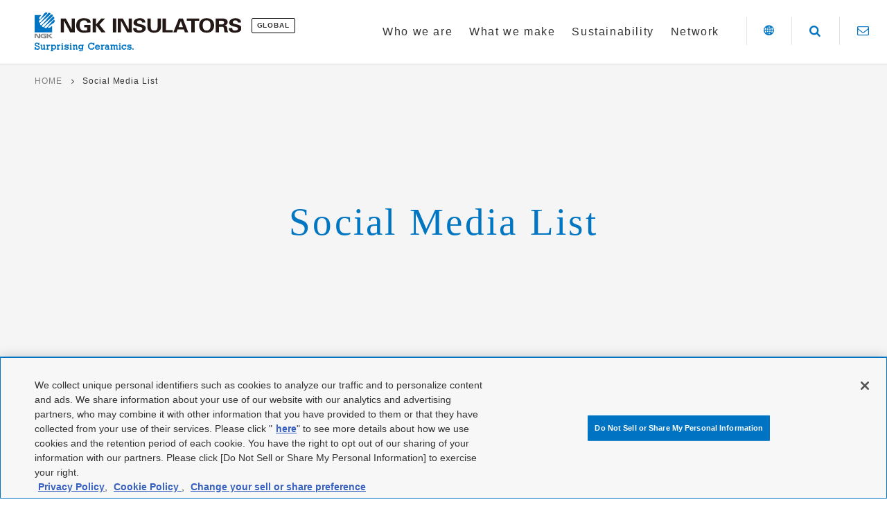

--- FILE ---
content_type: text/html; charset=UTF-8
request_url: https://www.ngk-global.com/socialmediapolicy/list.html
body_size: 5045
content:
<!DOCTYPE html>
<html lang="en" prefix="og: http://ogp.me/ns# fb: http://ogp.me/ns/fb#">

<head>
	<meta charset="UTF-8">
	<!-- Google Tag Manager -->
<script>(function (w, d, s, l, i) {
    w[l] = w[l] || []; w[l].push({
      'gtm.start':
        new Date().getTime(), event: 'gtm.js'
    }); var f = d.getElementsByTagName(s)[0],
      j = d.createElement(s), dl = l != 'dataLayer' ? '&l=' + l : ''; j.async = true; j.src =
        'https://www.googletagmanager.com/gtm.js?id=' + i + dl; f.parentNode.insertBefore(j, f);
  })(window, document, 'script', 'dataLayer', 'GTM-WG8NC4S');</script>
<!-- End Google Tag Manager -->
	<title>Social Media List｜NGK INSULATORS, LTD. - GLOBAL</title>
	<meta name="viewport" content="width=device-width, initial-scale=1">
	<meta http-equiv="X-UA-Compatible" content="IE=edge" />
	<meta name="description" content="Global website of NGK INSULATORS, LTD. NGK Group's ceramic technologies contribute to the progress around the world and into the future. We apply the boundless power and potential of ceramics to create the new value the world needs.">
	<meta property="og:title" content="Social Media List｜NGK INSULATORS, LTD. - GLOBAL">
	<meta property="og:description" content="Global website of NGK INSULATORS, LTD. NGK Group's ceramic technologies contribute to the progress around the world and into the future. We apply the boundless power and potential of ceramics to create the new value the world needs.">
	<meta property="og:type" content="article">
	<meta property="og:image" content="https://www.ngk-global.com/resource/img/ogp.png">

	<meta property="og:url" content="https://www.ngk-global.com/socialmediapolicy/list.html">

	<meta property="og:site_name" content="NGK INSULATORS, LTD. - GLOBAL">
	<link rel="shortcut icon" href="/favicon.ico">
	<link href="https://fonts.googleapis.com/css?family=Roboto+Condensed" rel="stylesheet">
	<link href="https://fonts.googleapis.com/css?family=Fanwood+Text" rel="stylesheet">
	<link href="/resource/img/apple-touch-icon.png" rel="apple-touch-icon">

	<link href="/resource/css/guideline.css" rel="stylesheet" media="all">
	<link href="/resource/css/privacypolicy.css" rel="stylesheet" media="all">
	<link href="/resource/css/styles_global.css" rel="stylesheet" media="all">

	<script src="/resource/js/jquery.min.js"></script>
	<script src="/resource/js/scripts-global.js"></script>
	<script src="/resource/js/lang.js"></script>
	<script src="/resource/js/what-input.js"></script>
	<style>
		.lang_cn {
			font-family: "微软雅黑", "宋体";
		}

	</style>
</head>

<body>
	<!-- Google Tag Manager (noscript) -->
<noscript><iframe src="https://www.googletagmanager.com/ns.html?id=GTM-WG8NC4S" height="0" width="0" style="display:none;visibility:hidden"></iframe></noscript>
<!-- End Google Tag Manager (noscript) -->
	<div id="l-document">
		<header class="l-header js-menu-parent" id="l-header">
			<div class="l-header__inner clearfix">
	<div class="l-header__upper">
		<div class="l-header__contain">
			<div class="l-header__left">
			<p class="pct-sitelogo" id="pct-sitelogo"><a href="/" ><img src="/resource/img/cmn-pct-sitelogo-en.svg" alt="NGK INSULATORS,LTD." class="fluid-image"></a><span class="l-header__left-logo-txt"><span>GLOBAL</span></span></p>			</div>
			<div class="nav-global-wrapper js-menu-content" id="nav-global">
				<ul class="nav-global">
					<li><a href="/who/" class="nav-item l-header__upper-link "><span>Who we are</span></a></li>
					<li><a href="/what/" class="nav-item l-header__upper-link "><span>What we make</span></a></li>
					<li><a href="/sustainability/" class="nav-item l-header__upper-link "><span>Sustainability</span></a></li>
					<li><a href="/network/" class="nav-item l-header__upper-link "><span>Network</span></a></li>
				</ul>
				<p class="nav-global-sp__button"><a href="https://www.ngk-insulators.com/en/contact/?code=NGKGREN006&kind=NGKFMEN022"><span class="icon icon-gaishi-mail"></span>お問い合わせ</a></p>
			</div>
			<div class="l-header__right">
				<div class="l-header__btn">
					<ul>
						<li class="icon-language js-menu-trigger"><a href="#nav-global-language" aria-controls="nav-global-language" class="noScroll js-menu" aria-label="Language" role="button"><span class="icon icon-gaishi-earth2"></span></a></li>
						<li class="icon-search js-menu-trigger"><a href="#nav-global-search" aria-controls="nav-global-search" class="noScroll js-menu" aria-label="Search" role="button"><span class="icon icon-gaishi-search"></span></a></li>
						<li class="icon-contact"><a href="https://www.ngk-insulators.com/en/contact/?code=NGKGREN006&kind=NGKFMEN022" aria-label="Contact"><span class="icon icon-gaishi-mail"></span></a></li>
						<li class="menu js-menu-trigger"><a href="#nav-global" aria-controls="nav-global" class="noScroll js-menu" aria-label="Menu" role="button"><span class="menu__inner"><span></span><span></span><span></span></span></a></li>
					</ul>
				</div>
			</div>
		</div>
		<div class="js-menu-content" id="nav-global-language">
			<div class="nav-global-language__inner">
				<div class="wrp-content">
					<div class="grid-row">
						<div class="grid-col--6">
							<p class="nav-global-language__title">NGK Group - Global Site</p>
							<ul>
								<li><a href="https://www.ngk-global.com/jp/" class="acr-type01">日本語</a></li>
								<li class="is-current"><a href="https://www.ngk-global.com/" class="acr-type01" lang="en">English</a></li>
							</ul>
						</div>
						<div class="grid-col--6">
							<p class="nav-global-language__title">NGK - Corporate Site</p>
							<ul>
								<li><a href="https://www.ngk.co.jp/" target="_blank">日本語</a></li>
								<li><a href="https://www.ngk-insulators.com/en/" target="_blank" lang="en">English</a></li>
								<li><a href="https://www.ngk-insulators.com/cn/" target="_blank" lang="zh-cmn-Hans">中文（簡体）</a></li>
							</ul>
						</div>
					</div>
				</div>
				<a href="#nav-global-language" class="nav-global__closebtn js-close-menu noScroll" aria-label="Close" role="button"></a>
			</div>
		</div>
		<div class="js-menu-content" id="nav-global-search">
			<div class="nav-global-search__inner">
				<div class="wrp-content">
					<p class="frm-search__title" id="search-word">Search</p>
					<div class="frm-search__inner">
						<div class="box-search-parts">
							<form id="ss-form1" action="/search/" method="get">
								<div class="box-search-parts-inner">
									<input type="text" id="ss-query1" name="query" autocomplete="off" placeholder="Search for keywords" class="box-search-parts-input" aria-labelledby="search-word">
									<button type="submit" class="box-search-parts-btn"><span class="icon icon-gaishi-search" aria-label="Search"></span></button>
								</div>

							</form>
						</div>
					</div>
				</div>
				<a href="#nav-global-search" class="nav-global__closebtn js-close-menu noScroll" aria-label="Close" role="button"></a>
			</div>
		</div>
	</div>
</div>
		</header>
		<div id="l-container">
			<main id="l-main" role="main">
				<article class="l-article bg-grey--light mb0">

					<ul class="nav-breadcrumb">
						<li><a href="/">HOME</a> </li>
						<li><span>Social Media List</span></li>
					</ul>

					<section class="box-heading">
						<div class="wrp-container--fix">
							<h1 class="hdg-lv1 anime-title no-over"><span class="anime-wrp anime-wrp--left"><span class="txt-wrp">Social Media List</span></span></h1>
						</div>
					</section>

					<div class="wrp-container txt-indent-all irregular-narrow mt30-sp mb50">

						<nav>
							<ul class="lst-inner-link left">
								<li lang="jp"><a href="#id_jp">日本語版の公式SNSアカウント<span class="icon icon-gaishi-down"></span></a></li>
								<li lang="en"><a href="#id_en">Official SNS accounts for English version<span class="icon icon-gaishi-down"></span></a></li>
								<li lang="zh" class="lang_cn"><a href="#id_cn">官方中文版的SNS账户<span class="icon icon-gaishi-down"></span></a></li>
								<li lang="fr"><a href="#id_fr">Comptes officiels des réseaux sociaux francophones<span class="icon icon-gaishi-down"></span></a></li>
								<li lang="pl"><a href="#id_pl">Oficjalne polskojęzyczne konta na portalach społecznościowych<span class="icon icon-gaishi-down"></span></a></li>
								<li lang="es"><a href="#id_es">Cuentas oficiales de redes sociales en español<span class="icon icon-gaishi-down"></span></a></li>
								<li lang="th"><a href="#id_th">บัญชี SNS อย่างเป็นทางการสำหรับเวอร์ชั่นภาษาไทย<span class="icon icon-gaishi-down"></span></a></li>
							</ul>
						</nav>

						<element lang="jp">
							<h2 class="hdg-lv2" id="id_jp">日本語版の公式SNSアカウント</h2>
							<p class="txt-paragraph">当社が運営する日本語版公式SNSアカウントは、以下の通りです。</p>
							<ul class="lst-text ml20 txt-paragraph">
								<li>X　クロコくん【公式】　<a href="https://twitter.com/kuroko_NGK" target="_blank">@kuroko_NGK <span class="icon icon-gaishi-external"></span></a></li>
								<li>X　日本ガイシ株式会社　<a href="https://twitter.com/ngk_sns" target="_blank">@ngk_sns <span class="icon icon-gaishi-external"></span></a></li>
								<li>LinkedIn　<a href="https://www.linkedin.com/company/ngk-insulators" target="_blank">日本ガイシ株式会社 <span class="icon icon-gaishi-external"></span></a></li>
								<li>YouTube　<a href="https://www.youtube.com/channel/UCKciiIaHcVo1GulCiAvl3fg" target="_blank">日本ガイシ 公式チャンネル <span class="icon icon-gaishi-external"></span></a></li>
								<li>YouTube　<a href="https://www.youtube.com/channel/UCLImCZa2pMMTwymWlFk09ug" target="_blank">NGKサイエンスサイト 公式チャンネル <span class="icon icon-gaishi-external"></span></a></li>
								<li>LINE　<a href="https://liff.line.me/1645278921-kWRPP32q?accountId=145jjybq" target="_blank">日本ガイシ「クロコくん」の公式アカウント <span class="icon icon-gaishi-external"></span></a></li>
								<li>Instagram　日本ガイシ(株)車いすテニス応援【公式】　<a href="https://www.instagram.com/ngk_wheelchairtennis" target="_blank">@ngk_wheelchairtennis <span class="icon icon-gaishi-external"></span></a></li>
							</ul>
						</element>

						<element lang="en">
							<h2 class="hdg-lv2" id="id_en">Official SNS accounts for English version</h2>
							<p>Our official SNS accounts are as follows:</p>

							<h3 class="hdg-lv4">NGK Ceramics USA, Inc.</h3>
							<ul class="lst-text ml20 txt-paragraph">
								<li>X <a href="https://twitter.com/ngkacu" target="_blank"> NGKACU @ngkacu <span class="icon icon-gaishi-external"></span></a></li>
								<li>LinkedIn <a href="https://www.linkedin.com/company/ngk-ceramics/" target="_blank">NGK Ceramics USA, Inc. <span class="icon icon-gaishi-external"></span></a></li>
								<li>Facebook <a href="https://m.facebook.com/ngkceramicsusa" target="_blank">NGK Ceramics USA, Inc. <span class="icon icon-gaishi-external"></span></a></li>
							</ul>

							<h3 class="hdg-lv4">NGK Europe GmbH</h3>
							<ul class="lst-text ml20 txt-paragraph">
								<li>LinkedIn <a href="https://www.linkedin.com/company/ngk-europe/" target="_blank">NGK Europe GmbH <span class="icon icon-gaishi-external"></span></a></li>
								<li>Facebook <a href="https://m.facebook.com/NGKEuropeGmbH/" target="_blank">NGK Europe GmbH <span class="icon icon-gaishi-external"></span></a></li>
								<li>Xing <a href="https://www.xing.com/pages/ngkeuropegmbh" target="_blank">NGK Europe GmbH <span class="icon icon-gaishi-external"></span></a></li>
								<li>kununu <a href="https://www.kununu.com/de/ngk-europe1" target="_blank">NGK Europe GmbH <span class="icon icon-gaishi-external"></span></a></li>
							</ul>

							<h3 class="hdg-lv4">FM Industries Inc</h3>
							<ul class="lst-text ml20 txt-paragraph">
								<li>LinkedIn <a href="https://www.linkedin.com/company/fm-industries" target="_blank">FM Industries <span class="icon icon-gaishi-external"></span></a></li>
								<li>Facebook <a href="https://m.facebook.com/FMIndustriesInc/" target="_blank">FM IndustriesInc <span class="icon icon-gaishi-external"></span></a></li>
							</ul>

							<h3 class="hdg-lv4">NGK BERYLCO EUROPE</h3>
							<ul class="lst-text ml20 txt-paragraph">
								<li>LinkedIn <a href="https://www.linkedin.com/company/ngk-berylco/" target="_blank">NGK Berylco Europe <span class="icon icon-gaishi-external"></span></a></li>
							</ul>

							<h3 class="hdg-lv4">NGK ELECTRONICS DEVICES – NGKMY</h3>
							<ul class="lst-text ml20 txt-paragraph">
								<li>Facebook <a href="https://m.facebook.com/NGK-ELECTRONICS-DEVICES-NGKMY-104025681785445/" target="_blank">NGK ELECTRONICS DEVICES – NGKMY <span class="icon icon-gaishi-external"></span></a></li>
							</ul>

							<h3 class="hdg-lv4">NGK GLOBETRONICS TECHNOLOGY – NGKGt</h3>
							<ul class="lst-text ml20 txt-paragraph">
								<li>Facebook <a href="https://m.facebook.com/NGK-GLOBETRONICS-TECHNOLOGY-NGKGt-111970997659231/" target="_blank">NGK GLOBETRONICS TECHNOLOGY - NGKGt <span class="icon icon-gaishi-external"></span></a></li>
							</ul>
						</element>


						<element lang="zh">
							<div class="lang_cn">
								<h2 class="hdg-lv2" id="id_cn">官方中文版的SNS账户</h2>
								<p>我们的官方中文社交网络账户如下</p>

								<h3 class="hdg-lv4">NGK (CHINA) INVESTMENT CO., LTD.</h3>
								<ul class="lst-text ml20 txt-paragraph">
									<li>WeChat　NGK铍铜</li>
								</ul>

								<h3 class="hdg-lv4">NGK CERAMICS SUZHOU CO., LTD.</h3>
								<ul class="lst-text ml20 txt-paragraph">
									<li>WeChat　NGK苏州环保陶瓷有限公司</li>
								</ul>

								<h3 class="hdg-lv4">NGK TECHNOCERA SUZHOU CO., LTD.</h3>
								<ul class="lst-text ml20 txt-paragraph">
									<li>WeChat　NTS苏州</li>
								</ul>
							</div>
						</element>

						<element lang="fr">
							<h2 class="hdg-lv2" id="id_fr">Comptes officiels des réseaux sociaux francophones</h2>
							<p>Nos comptes officiels de réseaux sociaux en langue française sont les suivants</p>
							<h3 class="hdg-lv4">NGK BERYLCO FRANCE</h3>
							<ul class="lst-text ml20 txt-paragraph">
								<li>LinkedIn <a href="https://www.linkedin.com/company/ngk-berylco-france/" target="_blank">NGK BERYLCO FRANCE <span class="icon icon-gaishi-external"></span></a></li>
							</ul>
						</element>

						<element lang="pl">
							<h2 class="hdg-lv2" id="id_pl">Oficjalne polskojęzyczne konta na portalach społecznościowych</h2>
							<p>Poniżej wymienione są nasze oficjalne polskojęzyczne konta na portalach społecznościowych.</p>
							<h3 class="hdg-lv4">NGK Ceramics Polska SP.ZO.O.</h3>
							<ul class="lst-text ml20 txt-paragraph">
								<li>LinkedIn <a href="https://www.linkedin.com/company/ngkceramicspolska/about/" target="_blank">NGK Ceramics Polska SP.ZO.O <span class="icon icon-gaishi-external"></span></a></li>
								<li>Facebook <a href="https://m.facebook.com/people/NGK-Ceramics-Polska/100075413807832/" target="_blank">NGK Ceramics Polska SP.ZO.O. <span class="icon icon-gaishi-external"></span></a></li>
							</ul>
						</element>

						<element lang="es">
							<h2 class="hdg-lv2" id="id_es">Cuentas oficiales de redes sociales en español</h2>
							<p>Nuestras cuentas oficiales en las redes sociales en español son las siguientes</p>
							<h3 class="hdg-lv4">NGK Ceramics Mexico</h3>
							<ul class="lst-text ml20 txt-paragraph">
								<li>Facebook <a href="https://m.facebook.com/NGKceramicsmexico/" target="_blank">NGK Ceramics Mexico <span class="icon icon-gaishi-external"></span></a></li>
							</ul>
						</element>

						<element lang="th">
							<h2 class="hdg-lv2" id="id_th">บัญชี SNS อย่างเป็นทางการสำหรับเวอร์ชั่นภาษาไทย</h2>
							<p>บัญชี SNS อย่างเป็นทางการของเรามีดังนี้:</p>
							<h3 class="hdg-lv4">SIAM NGK TECHNOCERA CO., LTD.</h3>
							<ul class="lst-text ml20 txt-paragraph">
								<li>LINE HR＆GA(NGK)</li>
							</ul>
						</element>

					</div>
				</article>
			</main>
		</div><!-- /#l-container -->
		<footer class="l-footer" id="l-footer" role="contentinfo">
	<a href="#l-document" class="btn-pagetop txt-fanwood"><span>page top</span></a>
	<div class="wrp-container--fix">
		<nav class="nav-footer">
			<div class="grid-row js-accordionParent">
				<ul class="lst-footer grid-col--2">
					<li class="has-menu js-accordion-trigger">
						<p class="lst-footer__title js-sub isLink"><a href="/who/">Who we are</a></p>
						<ul class="lst-footer__inner js-accordion-content">
							<li><a href="/who/message.html"><span class="icon icon-gaishi-right"></span>Top Message</a></li>
							<li><a href="/who/philosophy/en.html"><span class="icon icon-gaishi-right"></span>Philosophy</a></li>
							<li><a href="/who/coc/en.html"><span class="icon icon-gaishi-right"></span>Corporate Business Principles</a></li>
							<li><a href="/who/history.html"><span class="icon icon-gaishi-right"></span>NGK History</a></li>
						</ul>
					</li>
				</ul>
				<ul class="lst-footer grid-col--2">
					<li class="has-menu js-accordion-trigger">
						<p class="lst-footer__title js-sub isLink"><a href="/what/">What we make</a></p>
						<ul class="lst-footer__inner js-accordion-content">
							<li><a href="/what/energy.html"><span class="icon icon-gaishi-right"></span>Energy</a></li>
							<li><a href="/what/ecology.html"><span class="icon icon-gaishi-right"></span>Ecology</a></li>
							<li><a href="/what/electronics.html"><span class="icon icon-gaishi-right"></span>Electronics</a></li>
						</ul>
					</li>
				</ul>
				<ul class="lst-footer grid-col--2">
					<li class="has-menu js-accordion-trigger">
						<p class="lst-footer__title js-sub isLink"><a href="/sustainability/">Sustainability</a></p>
						<ul class="lst-footer__inner js-accordion-content">
							<li><a href="/sustainability/initiatives.html"><span class="icon icon-gaishi-right"></span>Initiatives for Sustainability</a></li>
						</ul>
					</li>
				</ul>
				<ul class="lst-footer grid-col--2">
					<li>
						<p class="lst-footer__title"><a href="/network/">Network</a></p>
					</li>
				</ul>
				<ul class="lst-footer grid-col--2">
					<li>
						<p class="lst-footer__title"><a href="https://www.ngk-insulators.com/en/contact/?code=NGKGREN006&kind=NGKFMEN022" target="_blank">Contact</a></p>
					</li>
				</ul>
			</div>
		</nav>
		<ul class="nav-footer-link">
            <li><a href="https://www.ngk-insulators.com/en/utuse/" class="js-mh-item" target="_blank"><span class="icon icon-gaishi-external"></span> Terms of Use</a></li>
            <li><a href="/privacypolicy/" class="js-mh-item">Privacy Policy</a></li>
            <li><a href="/socialmediapolicy/en.html" class="js-mh-item">Social Media Policy</a></li>
            <li><a href="/cookie/" class="js-mh-item" target="_blank">Cookie Policy</a></li>
            <li><a class="ot-sdk-show-settings" href="javascript:void(0);" style="cursor: pointer;"></a></li>
        </ul>
	</div>
	<p class="txt-copyright txt-rotobo js-copyright-year">&copy; 1997-<span></span> NGK INSULATORS, LTD.</p>
</footer>

<!--
<div class="cookie-box">
	<div class="wrp-container">
		<p>We use cookies to give you the best experience on our website. Our <a href="https://www.ngk-insulators.com/en/cookie/">Cookie Policy <span class="icon icon-gaishi-external mr0"></span></a> provides additional information on how and why we use cookies on our website.<br>If you agree to our use of cookies, please click "Yes, I agree."</p>
		<div><button>Yes, I agree.</button></div>
	</div>
</div>
-->

<script src="/resource/js/ss_suggest_config.js"></script>
	</div><!-- /#l-document -->
</body>

</html>


--- FILE ---
content_type: text/css
request_url: https://www.ngk-global.com/resource/css/guideline.css
body_size: 1057
content:
@charset "UTF-8";

.hdg-guidline-en {
	font-size: 30px;
	display: block;
	margin-top: 10px;
}

.txt-guidline {
	font-size: 20px;
	line-height: 1.5;
	min-height: 60px;
	font-weight: bold;
	padding-left: 80px;
	background-repeat: no-repeat;
	background-position: 0 50%;
	margin-bottom: 30px;
	display: table;
}

.txt-guidline span {
	display: table-cell;
	vertical-align: middle;
}

.txt-guidline--01 {
	color: #0075c2;
	background-image: url(/resource/img/who/guideline-bg01.png);
}

.txt-guidline--02 {
	color: #ea5532;
	background-image: url(/resource/img/who/guideline-bg02.png);
}

.txt-guidline--03 {
	color: #C77E00;
	background-image: url(/resource/img/who/guideline-bg03.png);
}

.txt-guidline--04 {
	color: #7c3e1e;
	background-image: url(/resource/img/who/guideline-bg04.png);
}

.txt-guidline--05 {
	color: #36367a;
	background-image: url(/resource/img/who/guideline-bg05.png);
}

.txt-guidline--06 {
	color: #008bd9;
	background-image: url(/resource/img/who/guideline-bg06.png);
}

.txt-guidline--07 {
	color: #00a73c;
	background-image: url(/resource/img/who/guideline-bg07.png);
}

.txt-guidline--08 {
	color: #c4662c;
	background-image: url(/resource/img/who/guideline-bg08.png);
}

@media only screen and (max-width: 767px) {
	.txt-guidline {
		font-size: 16px;
		line-height: 1.25;
		padding-left: 40px;
		background-size: 30px auto;
		margin-bottom: 10px;
		background-position: 0 5px;
	}

	.txt-guidline span {
		vertical-align: top;
	}
}


.language-box {
	text-align: right;
	margin-bottom: 0px
}

.language-box select:focus {
	outline: 2px solid #0075c2;
	outline-offset: -1px;
	transition: unset;
}

@media only screen and (max-width: 767px) {

	.language-box {
		text-align: center;
		margin-bottom: 50px
	}
}




.select-box {
	position: relative;
	display: inline-block;
}

.select-box select {
	width: 220px;
	text-align: center;
	text-align-last: center;
	font-size: 15px;
	line-height: 30px;
	color: #0075c2;
	padding: 10px 30px 8px 20px;
	border: 1px solid #8ba8bb;
	-webkit-appearance: none;
	-moz-appearance: none;
	appearance: none;
	cursor: pointer;
}

.select-box select option {
	text-align: center;
}

.select-box select::-ms-expand {
	display: none;
}

.select-box:after {
	content: '\f107';
	font-family: "gaishi";
	font-size: 15px;
	line-height: 0;
	color: #0075c2;
	display: inline-block;
	position: absolute;
	top: 50%;
	transform: translateY(-50%);
	right: 20px;
}

@media only screen and (min-width: 1px) and (max-width: 767px) {
	.select-box select {
		width: 200px;
		font-size: 12px;
		padding: 5px 25px 3px;
	}

	.select-box:after {
		font-size: 12px;
		right: 12px;
	}
}


--- FILE ---
content_type: text/css
request_url: https://www.ngk-global.com/resource/css/privacypolicy.css
body_size: 910
content:
@charset "UTF-8";

/*privacypolicy ディレクトリ配下にて使用*/

.hdg-lv2 {
	border-bottom: 1px solid #0075c2;
	color: #0075c2;
}

.hdg-lv3 {
	color: #0075c2;
}

.nav-breadcrumb {
	text-align: left;
}

.l-article {
	padding-bottom: 0;
	margin-bottom: 200px;
}

.box-heading .hdg-lv1 {
	padding: 80px 0 100px;
}

.hdg-guidline-en {
	font-size: 60%;
	letter-spacing: 0;
}

.lst-text > li {
	position: relative;
	padding-left: 22px;
	margin-bottom: 10px;
}

.lst-text > li:before {
	content: "";
	width: 11px;
	height: 3px;
	background: #0075c2;
	position: absolute;
	left: 0;
	top: 8px;
}

.text_img {
	height: 1.07em;
	top: -5.5px;
	position: relative;
}

/*ワントラスト　クッキー設定ボタン　デザイン矯正*/
#ot-sdk-btn.ot-sdk-show-settings {
	color: #fff !important;
	border: 1px solid #0075c2 !important;
	background-color: #0075c2 !important;
	padding: 20px 40px !important;
	font-size: 1.6rem !important;
	margin-bottom: 40px;
}

#ot-sdk-btn.ot-sdk-show-settings:hover {
	color: #0075c2 !important;
	background-color: #fff !important;
}


@media only screen and (min-width: 1px) and (max-width: 767px) {
	.box-heading .hdg-lv1 {
		padding: 40px 0;
	}

	.l-article {
		margin-bottom: 100px;
	}

	.lst-text > li {
		padding-left: 15px;
	}

	#ot-sdk-btn.ot-sdk-show-settings {
		padding: 10px 20px !important;
		font-size: 1.3rem !important;
		margin-bottom: 40px;
	}

	.text_img {
		top: -4px;
	}
}


--- FILE ---
content_type: text/css
request_url: https://www.ngk-global.com/resource/css/styles_global.css
body_size: 23304
content:
@charset "UTF-8";

:root {
	--color-primary: #0075c2;
	--color-primary-opacity: rgba(0, 117, 194, .6);
	--color-secondary: #0065A7;
	--color-gray: #707070;
	--color-light-gray: #F7F7F7;
	--color-dark-gray: #5B7A8E;
	--color-dark-gray-2: #516C7D;
	--color-category-tag: #E5E5E5;
	--color-disable: #ACBBC6;
	--color-caution: #D01E11;
	--color-table-border: #8ba8bb;
	--color-white: #ffffff;
	--color-white-opacity: rgba(255, 255, 255, .25);
	--color-black: #333333;
	--color-black-sea: #293337;
	--color-black-oak: #252323;
	--color-border: #DAD9DA;
	--color-border-2: #48555B;
	--color-lbl-yellow: #AF5800;
	--color-lbl-green: #19779A;
	--color-green: #487416;
	--color-footer-text: #DDDDDD;

}

/* -----------------------------------------------
Table of Contents (common css) [Thought of SMACSS + original]
--------------------------------------------------
0. Foundation
	 0-1. Reset (normalize.css + original)
	 0-2. Base
	 0-3. Config
1. Layout
	 1-1. #l-document
	 1-2. #l-header
	 1-3. #l-container
				1-3-1. #l-main
				1-3-2. #l-sub
	 1-4. #l-footer
	 1-5. #l-nav-global
2. Object
	 2-1. Component a.k.a Module [Thought of BEM + original]
				2-1-1.  Wrap     [wrp-***]
				2-1-2.  Box      [box-***]
				2-1-3.  Table    [tbl-***]
				2-1-4.  Headings [hdg-lv*]
				2-1-5.  Nav      [nav-***]
				2-1-6.  List     [lst-***]
				2-1-7.  Button   [btn-***]
				2-1-8.  Anchor   [acr-***]
				2-1-9.  Text     [txt-***]
				2-1-10. Icon     [icn-***]
				2-1-11. Label    [lbl-***]
				2-1-12. Form     [frm-***]
				2-1-13. Error    [err-***]
				2-1-14. UI
	 2-2. Utility
				2-2-1. clearfix
				2-2-2. margin,padding [mb10,pt20]
				2-2-3. Object-Oriented CSS
				2-2-4. Grid System [grid-***]
				2-2-5. WebFont [FontAwesome] http://fortawesome.github.io/Font-Awesome/icons/
	 2-3. State [is-***]
	 2-4. OverLayerConfig [z-index]
	 2-5. Project

	 -------------------------------------------------- */

/* -----------------------------------------------
 [0. Foundation]
 -------------------------------------------------- */

/* 0-1. Reset
-------------------------------------------------- */
html{
	font-family: sans-serif;
	font-size: 62.5%
}
body{
	margin: 0;
	padding: 0;
	-webkit-text-size-adjust: 100%;
}
a{
	background: transparent;
}
a:focus{
	outline: thin dotted;
}
a:active,
a:hover{
	outline: 0;
}
html,div,span,object,iframe,
h1,h2,h3,h4,h5,h6,p,blockquote,pre,
a,abbr,acronym,address,code,del,em,img,strong,
dl,dt,dd,ol,ul,li,
fieldset,form,label,
table,caption,tbody,tfoot,thead,tr,th,td{
	margin: 0;
	padding: 0;
	vertical-align: baseline;
}
article,aside,footer,header,small,nav,section,figure,figcaption,main{
	margin: 0;
	padding: 0;
	display: block;
	vertical-align: baseline;
	list-style: none;
	background-color: transparent;
	outline: none;
}
audio,canvas,video{
	display: inline-block;
}
ul,ol{
	list-style-type: none;
}
table{
	border: none;
	border-collapse: collapse;
	border-spacing: 0;
}
img{
	line-height: 1;
	vertical-align: bottom;
	outline: none;
}
a img{
	border: none;
	outline: none;
}
sub,sup{
	font-size: 75%;
	line-height: 0;
	position: relative;
	vertical-align: baseline;
}
hr{
	box-sizing: content-box;
	height: 0;
}
dt,dd,li,
th,td,
input,textarea{
	text-align: left;
	vertical-align: top;
}
button{
	border: none;
}
input,textarea,button{
	margin: 0;
	padding: 0;
}
input{
	border: 1px solid #dad7d3;
	padding: 2px 5px;
}
textarea{
	border: 1px solid #dad7d3;
	resize: none;
}
button,label{
	background-color: transparent;
	cursor: pointer;
}
button,select{
	text-transform: none;
}
button,
input[type="button"],
input[type="reset"],
input[type="submit"]{
	-webkit-appearance: button;
	cursor: pointer;
}
button[disabled],
input[disabled]{
	cursor: default;
}
input[type="checkbox"],
input[type="radio"]{
	box-sizing: content-box;
	padding: 0;
	vertical-align: middle;
}
input[type="search"]::-webkit-search-cancel-button,
input[type="search"]::-webkit-search-decoration{
	-webkit-appearance: none;
}
button::-moz-focus-inner,
input::-moz-focus-inner{
	padding: 0;
	border: 0;
}
textarea{
	overflow: auto;
	vertical-align: top;
}
small{
	font-size: 0.8em;
	display: inline;
}
:focus{
	outline: none;
}

/* 0-2. Base
-------------------------------------------------- */
html{
	overflow-y: scroll;
	font-size: 62.5%;
}
h1,h2,h3,h4,h5,h6{
	font-size: 62.5%;
	font-weight: bold;
}
table{
	width: 100%;
}
input,textarea,button,select{
	font-family: "YakuHanJP", "ヒラギノ角ゴ Pro W3", "ヒラギノ角ゴ ProN W3", "Hiragino Kaku Gothic Pro", "游ゴシック Medium", "Yu Gothic Medium", "游ゴシック体", YuGothic,"メイリオ","ＭＳ Ｐゴシック",sans-serif;
	font-size: 62.5%;
}
html[lang="en"] input,
html[lang="en"] textarea,
html[lang="en"] button,
html[lang="en"] select{
	font-family: Arial, Helvetica, sans-serif;
}
strong,
em{
	font-weight: bold;
}

/* 0-3. Config
-------------------------------------------------- */
@font-face {
  font-family: "YakuHanJP";
  font-style: normal;
  font-weight: 400;
  src: url("/resource/font/YakuHanJP-Regular.eot");
  src: url("/resource/font/YakuHanJP-Regular.woff2") format("woff2"),
  url("/resource/font/YakuHanJP-Regular.woff") format("woff");
}
@font-face {
  font-family: "YakuHanMP";
  font-style: normal;
  font-weight: 300;
  src: url("/resource/font/YakuHanMP-Regular.eot");
  src: url("/resource/font/YakuHanMP-Regular.woff2") format("woff2"),
  url("/resource/font/YakuHanMP-Regular.woff") format("woff");
}
body{
	font-size: 1.6rem;
	color: #333;
	background-color: #fff;
	font-family: "YakuHanJP", "ヒラギノ角ゴ Pro W3", "ヒラギノ角ゴ ProN W3", "Hiragino Kaku Gothic Pro", "游ゴシック Medium", "Yu Gothic Medium", "游ゴシック体", YuGothic,"メイリオ","ＭＳ Ｐゴシック",sans-serif;
	letter-spacing: 0.06em;
}
[lang="en"] body{
	font-family: "Arial", "YakuHanJP", "ヒラギノ角ゴ Pro W3", "ヒラギノ角ゴ ProN W3", "Hiragino Kaku Gothic Pro", "游ゴシック Medium", "Yu Gothic Medium", "游ゴシック体", YuGothic,"メイリオ","ＭＳ Ｐゴシック",sans-serif;
}
@media only screen and (min-width: 1px) and (max-width: 767px){
	body{
		font-size: 13px;
		letter-spacing: 0.1em;
		line-height: 1.538;
	}
}
input,textarea,button,select{
	font-family: "YakuHanJP", "ヒラギノ角ゴ Pro W3", "ヒラギノ角ゴ ProN W3", "Hiragino Kaku Gothic Pro", "游ゴシック Medium", "Yu Gothic Medium", "游ゴシック体", YuGothic,"メイリオ","ＭＳ Ｐゴシック",sans-serif;
	font-size: 100%;
}
[lang="en"] input,textarea,button,select {
	font-family: "Arial", "YakuHanJP", "ヒラギノ角ゴ Pro W3", "ヒラギノ角ゴ ProN W3", "Hiragino Kaku Gothic Pro", "游ゴシック Medium", "Yu Gothic Medium", "游ゴシック体", YuGothic,"メイリオ","ＭＳ Ｐゴシック",sans-serif;
}

a{
	color: #0075c2;				/* ベースのリンク文字の色を指定 */
	text-decoration: none;	/* ベースのリンク文字の下線の有無を指定 */
	transition: all .3s;
}
a:hover,
a:active{
	color: #0075c2;
	text-decoration: underline;		/* ベースのリンク文字の下線の有無を指定 */
}
a:hover, a:active, a:focus {
	color: var(--color-primary);
	text-decoration: underline;
	/* ベースのリンク文字の下線の有無を指定 */
}

[role="button"]:focus,
button:focus,
a:focus {
	outline: 2px solid var(--color-primary);
	outline-offset: -1px;
	transition: unset;
}

[data-whatinput="mouse"] :focus, [data-whatinput="touch"] :focus {
	outline: none;
}


h1,h2,h3,h4,h5,h6{
	line-height: 1.4;			/* ベースの行間を指定 */
}
h1, .font-serif{
	font-family: "YakuHanMP", "ヒラギノ明朝 Pro W3","Hiragino Mincho Pro",serif;
}
[lang="en"] h1, .font-serif {
	font-family: "Georgia", "YakuHanMP", "ヒラギノ明朝 Pro W3","Hiragino Mincho Pro",serif;
}
p{
	line-height: 1.6666666;			/* ベースの行間を指定 */
}
dt,dd,li,
th,td,
input,
textarea,
button{
	line-height: 1.5;			/* ベースの行間を指定 */
}
button {
	border-radius: 0;
}
sup {
	vertical-align: top;
	line-height: 1;
}

/*
print css
======================================= */
@media print{
	.l-header__right{
		display: none !important;
	}
	.nav-breadcrumb{
		display: none !important;
	}
	.l-footer{
		margin-top: 50px;
	}
	.l-footer .btn-pagetop{
		display: none !important;
	}
	.l-footer .wrp-container{
		display: none !important;
	}
	.box-contact{
		display: none !important;
	}
	.box-download--01{
		display: none !important;
	}
}

/* -----------------------------------------------
 [1. Layout]
 -------------------------------------------------- */
/* 1-1. #l-document
-------------------------------------------------- */
#l-document{
	overflow: hidden;
	position: relative;
}
.l-document--search .l-footer{
	margin-top: 0;
}
/* 1-1-2. .l-article
-------------------------------------------------- */
.l-article {
	padding-bottom: 200px;
}
@media only screen and (min-width: 1px) and (max-width: 767px) {
	.l-article {
		padding-bottom: 100px;
	}
}

/* 1-2. #l-header
-------------------------------------------------- */
.l-header {
	background: var(--color-white);
	z-index: 101;
	position: fixed;
	width: 100%;
}

.l-header__inner {
	position: relative;
}

.l-header__upper {
	border-bottom: 1px solid var(--color-border);
}

.l-header__contain{
	display: flex;
	flex-wrap: wrap;
	padding-right: 210px;
	align-items: stretch;
	justify-content: space-between;
	min-height: 92px;
}

.pct-sitelogo {
	padding: 18px 0 0 50px;
	display: flex;
}
.pct-sitelogo img {
	height: 56px;
	max-width: none;
}

.l-header__right {
	display: flex;
	position: absolute;
	right: 0;
	top: 0;
	height: 100%;
}
.nav-global-wrapper{
	display: flex;
	align-items: center;
}
.nav-global{
	display: flex;
	align-items: center;
	margin-left: 35px;
	margin-right: 20px;
	width: 100%;
}
.nav-global > li{
	height: 100%
}

.nav-global-sp__button{
	display: none;
}
.l-header__upper-link {
	display: flex;
	align-items: center;
	margin: 0 12px;
	font-size: 1.6rem;
	letter-spacing: 0.1em;
	color: var(--color-black);
	white-space: nowrap;
	position: relative;
	padding: 15px 0 15px;
	box-sizing: border-box;
	height: 100%;
	font-family: "Helvetica", "Arial", "ヒラギノ角ゴ Pro W3", "ヒラギノ角ゴ ProN W3", "Hiragino Kaku Gothic Pro", "游ゴシック Medium", "Yu Gothic Medium", "游ゴシック体", YuGothic,"メイリオ","ＭＳ Ｐゴシック",sans-serif
}
.l-header__upper-link:focus{
	text-decoration: none;
}

.nav-global > li>a span, .nav-global >li>a.is-current span {
	position: relative;
	display: block;
}

.nav-global > li > a:before {
	content: "";
	display: inline-block;
	width: 0;
	height: 3px;
	background: var(--color-primary);
	position: absolute;
	bottom: 0;
	left: 50%;
	-webkit-transform: translateX(-50%);
	transform: translateX(-50%);
	transition: width .4s;
}
.nav-global > li:hover > a:before,
.nav-global > li > a.is-current:before,
.nav-global li.is-active > a:before {
	width: 100%;
}
.nav-global li.is-active,
.nav-global > li > a.is-current,
.nav-global > li>a:hover,
.nav-global > li>a:active {
	text-decoration: none;
	color: var(--color-primary);
}
.l-header.is-nav-opened .nav-global > li > a.is-current{
	color: var(--color-black);
}
.l-header.is-nav-opened .nav-global li.is-active > a{
	color: var(--color-primary);
}
.l-header.is-nav-opened .nav-global > li > a.is-current:before{
	width: 0;
}
.l-header.is-nav-opened .nav-global li.is-active > a:before{
	width: 100%;
}
.nav-global li a:focus{
	text-decoration: none;
}
.l-header__btn {
	display: flex;
}
.l-header__btn ul {
	font-size: 0;
	display: flex;
}
.l-header__btn ul li {
	box-sizing: border-box;
	position: relative;
	padding-top: 24px;
}

.l-header__btn ul li .icon:before {
	font-size: 1.7rem;
}
.l-header__btn ul li .icon-gaishi02-earth:before {
	font-size: 1.9rem;
}
.l-header__btn ul li a {
	display: block;
	padding: 12px 26px;
	color: var(--color-primary);
	/* font-size: 1.8rem; */
	position: relative;
}
.l-header__btn .icon-language a{
	padding: 12px 24px;
}
.l-header__btn ul li a:before {
	content: "";
	display: block;
	position: absolute;
	z-index: 1;
	top: 0;
	left: 0;
	width: 1px;
	height: 100%;
	background: var(--color-border);
	opacity: 0.7;
}
.l-header__btn ul li.is-active{
	background: var(--color-dark-gray);
	color: var(--color-white);
}
.l-header__btn ul li.is-active a{
	color: var(--color-white);
}
.l-header__btn ul li.is-active a::before{
	display: none;
}
.l-header__btn ul li a:hover {
	text-decoration: none;
}
.l-header__btn ul li.menu {
	display: none;
}

.l-header-lower {
	position: absolute;
	top: 100%;
	left: 0;
	width: 100vw;
	background-color: var(--color-dark-gray);
	z-index: 10;
	display: none;
}
.nav-global__closebtn{
	position: absolute;
	right: 30px;
	top: 19px;
	width: 50px;
	height: 50px;
	cursor: pointer;
}
.nav-global__closebtn::before,
.nav-global__closebtn::after{
	content: '';
	position: absolute;
	left: 25px;
	top: 12px;
	height: 23px;
	width: 3px;
	background-color: var(--color-white);
}
.nav-global__closebtn::before {
	-webkit-transform: rotate(45deg);
	transform: rotate(45deg);
}
.nav-global__closebtn::after {
	-webkit-transform: rotate(-45deg);
	transform: rotate(-45deg);
}

.l-header__dropdown__inner {
	max-width: 1175px;
	padding: 0 20px 40px;
	margin: 53px auto 0;
}

.l-header__dropdown a {
	color: var(--color-white);
	display: block;
}

.l-header__dropdown__title__sp{
	display: none;
}

.l-header__dropdown__title a {
	font-size: 2.2rem;
	letter-spacing: 0.04em;
	border-bottom: 1px solid var(--color-white-opacity);
	position: relative;
	padding-bottom: 20px;
	display: block;
	color: var(--color-white);
}

.l-header__dropdown__title a:hover {
	text-decoration: none;
	opacity: 0.7;
}

.l-header__dropdown__title a:before {
	content: '\f105';
	font-family: 'gaishi';
	position: relative;
	display: inline-block;
	padding-right: 10px;
	line-height: 1;
	top: -5px;
	font-size: 1.2rem;
}
.l-header__dropdown__item {
	padding: 15px 0;
}

.l-header__dropdown__item + .l-header__dropdown__item{
	border-top: 1px solid var(--color-white-opacity);
}
.l-header__dropdown__sub{
	padding: 0 28px;
}

.l-header__dropdown__content>div>.grid-col--3:nth-of-type(4n+1) {
	clear: both;
}

.l-header__dropdown__content__detail li {
	padding: 7px 0 7px 15px;
}

.l-header__dropdown__content__detail li a {
	font-size: 1.5rem;
	letter-spacing: 0;
	line-height: 20px;
	color: var(--color-white);
	padding-left: 0;
	box-sizing: border-box;
	text-indent: -15px;
}

.l-header__dropdown__content__detail li a:hover {
	text-decoration: none;
	opacity: 0.7;
}

.l-header__dropdown__content__detail li.is-current a {
	color: var(--color-primary);
}

.l-header__dropdown__content .grid-col--3,
.l-header__dropdown__content .grid-col--6 {
	margin-bottom: 0;
}

.l-header--simple .icon {
	position: absolute;
	top: 25px;
	right: 50px;
	font-weight: bold;
	font-size: 2.0rem;
	color: var(--color-primary);
	cursor: pointer;
}



#nav-global-language {
	background: var(--color-dark-gray);
	color: var(--color-white);
	position: absolute;
	top: 100%;
	left: 0;
	right: 0;
	width: 100vw;
	z-index: 3;
	display: none;
}

.nav-global-language__inner {
	padding: 55px 0;
}
.nav-global-language__title{
	font-size: 2.2rem;
}
#nav-global-language ul {
	display: flex;
	margin-top: 25px;
}
#nav-global-language ul li{
	margin-right: 40px;
}
#nav-global-language ul li a{
	color: var(--color-white);
	display: block;
	position: relative;
	font-size: 1.6rem;
	letter-spacing: 0;
}
#nav-global-language ul li .acr-type01{
	padding: 0 0 0 12px;
}
#nav-global-language ul li .acr-type01:before {
	content: '\f105';
	font-family: 'gaishi';
	display: inline-block;
	position: absolute;
	top: 50%;
	left: 0;
	line-height: 1;
	font-size: 1.2rem;
	-webkit-transform: translateY(-50%);
	transform: translateY(-50%);
}
#nav-global-language ul li a:hover{
	text-decoration: none;
	opacity: 0.7;
}
#nav-global-language ul li a[target="_blank"]:after {
	content: '\f08e';
	font-family: 'gaishi';
	display: inline-block;
	position: relative;
	line-height: 1;
	font-size: 1.6rem;
	margin-left: 5px;
}
#nav-global-language ul li.is-current a{
	cursor: default;
	pointer-events: none;
}
#nav-global-language ul li.is-current a:before{
	content: '';
	font-family: initial;
	width: 5px;
	height: 5px;
	background: var(--color-white);
	position: absolute;
	left: 3px;
	top: 50%;
}


#nav-global-search {
	display: none;
	background: var(--color-dark-gray);
	padding: 60px 0;
	position: absolute;
	top: 100%;
	left: 0;
	right: 0;
	width: 100vw;
	z-index: 3;
}
#nav-global-search .wrp-content {
	max-width: 900px;
}
#nav-global-search .frm-search__title {
	font-size: 2.2rem;
	color: var(--color-white);
	margin-bottom: 40px;
	text-align: center;
}
#nav-global-search .box-search-parts {
	max-width: 800px;
}

.l-header__left-logo-txt {
	display: inline-block;
	padding: 0 0 7px;
	letter-spacing: 0.06em;
}
[lang="en"] .l-header__left-logo-txt {
	padding: 0 0 4px;
	letter-spacing: 0.06em;
}
.l-header__left-logo-txt > span {
	font-size: 10px;
	font-weight: bold;
	border: 1px solid #000;
	border-radius: 2px;
	margin: 8px 0 0 15px;
	display: inline-block;
	padding: 2px 7px;
}

[lang="zh-cmn-Hans"] .l-header__left-logo-txt > span, [lang="en"] .l-header__left-logo-txt > span {
	font-size: 10px;
	font-weight: bold;
	border: 1px solid #000;
	border-radius: 2px;
	margin: 8px 0 0 15px;
	display: inline-block;
	padding: 2px 7px;
}
@media only screen and (max-width: 1025px) {
	.l-header__left-logo-txt > span, 	[lang="zh-cmn-Hans"] .l-header__left-logo-txt > span {
		margin: 4px 0 0 15px;
		display: inline-block;
		padding: 2px 4px;
	}
	[lang="en"] .l-header__left-logo-txt > span {
		margin: 2px 0 0 8px;
		/*iPhone5 でロゴが入らない対策*/
		-webkit-transform: scale(0.7);
		transform: scale(0.7);
		-webkit-transform-origin: left top;
		transform-origin: left top;
	}


}

@media only screen and (max-width: 320px) {
	.l-header__left-logo-txt > span, 	[lang="en"] .l-header__left-logo-txt > span  , [lang="zh-cmn-Hans"] .l-header__left-logo-txt > span {
		display: none;
		/* padding: 0 0 2px;
		-webkit-transform: scale(0.7);
		transform: scale(0.7);
		-webkit-transform-origin: left top;
		transform-origin: left top; */
	}
}

@media only screen and (min-width: 1025px) and (max-width: 1160px) {
	.l-header__upper-link {
		font-size: 1.4rem;
		margin: 0 10px;
	}
}

@media only screen and (max-width: 1024px) {
	#l-header {
		position: fixed;
		width: 100%;
		left: 0;
		right: 0;
		top: 0;
		z-index: 101;
	}
	.l-header-lower{
		width: auto;
	}
	.l-header-lower>* {
		opacity: 1;
		visibility: visible;
	}
	.nav-global__closebtn{
		display: none;
	}
	.nav-global-wrapper{
		position: absolute;
		width: 100%;
		top: 100%;
		height: calc(100vh - 69px);
		height: calc(var(--vh, 1vh) * 100 - 69px);
		overflow-y: auto;
		z-index: 10;
		display: none;
		background: var(--color-dark-gray);
		flex-direction: column;
	}
	.l-header__upper{
		height: 70px;
	}
	.l-header__contain{
		min-height: 0;
		padding-right: 130px;
	}
	.nav-breadcrumb {
		display: none;
	}
	.pct-sitelogo {
		padding: 14px 0 13px 15px;
	}
	[lang="en"] .pct-sitelogo {
		padding: 20px 0 20px 15px;
	}
	.pct-sitelogo img {
		height: 42px;
	}
	[lang="en"] .pct-sitelogo img {
		height: 30px;
	}
	.l-header__btn ul li{
		padding: 0;
		display: flex;
		align-items: center;
	}
	.l-header__btn ul li a {
		padding: 5px 13px;
	}
	.l-header__btn ul li.icon-language a {
		padding: 5px 13px;
	}
	.l-header__btn ul li.icon-contact {
		display: none;
	}
	.l-header__btn ul li.menu {
		display: flex;
	}
	.l-header__btn ul li.menu a {
		box-sizing: border-box;
		padding: 5px 13px;
		text-align: center;
	}
	.l-header__btn ul li.menu .menu__inner {
		position: relative;
		width: 18px;
		height: 14px;
		display: inline-block;
		text-align: center;
	}
	.l-header__btn ul li.menu .menu__inner span {
		position: absolute;
		left: 0;
		width: 17px;
		height: 2px;
		background: var(--color-primary);
		right: 0;
		margin: auto;
		transition: all .4s;
	}
	.l-header__btn ul li.menu.is-active .menu__inner span{
		background: var(--color-white);
	}
	.l-header__btn ul li.menu .menu__inner span:nth-of-type(1) {
		top: 0;
	}
	.l-header__btn ul li.menu .menu__inner span:nth-of-type(2) {
		top: 6px;
	}
	.l-header__btn ul li.menu .menu__inner span:nth-of-type(3) {
		bottom: 0;
	}
	.l-header__btn ul li.menu.is-active .menu__inner span:nth-of-type(1) {
		-webkit-transform: translateY(6px) rotate(-45deg);
		transform: translateY(6px) rotate(-45deg);
	}
	.l-header__btn ul li.menu.is-active .menu__inner span:nth-of-type(2) {
		opacity: 0;
	}
	.l-header__btn ul li.menu.is-active .menu__inner span:nth-of-type(3) {
		-webkit-transform: translateY(-6px) rotate(45deg);
		transform: translateY(-6px) rotate(45deg);
	}
	.l-header--simple .icon {
		top: 10px;
		right: 20px;
	}
	.l-header__sub__menu {
		width: 100%;
		border-bottom: 1px solid #eee;
	}
	.l-header__sub__trigger a {
		text-align: left;
		font-size: 1.4rem;
		padding: 9px 10px;
	}
	.l-header__sub__trigger .icon-menu {
		margin-right: 8px;
	}
	#l-header__sub__inner {
		max-width: 100%;
		top: 41px;
		width: 100%;
		display: none;
	}
	#nav-global-language {
		padding: 0;
		display: none;
	}
	.nav-global-language__inner{
		padding: 0;
	}

	.nav-global-language__title {
		padding: 13px 30px 13px 15px;
		font-size: 1.4rem;
		border-bottom: 1px solid var(--color-white-opacity);
	}
	#nav-global-language .grid-row{
		margin: 0;
	}
	#nav-global-language .grid-col--6{
		width: 100%;
		padding: 0;
		margin: 0;
	}
	#nav-global-language ul{
		display: block;
		margin: 0;
		background: var(--color-dark-gray-2);
	}
	#nav-global-language ul li{
		margin: 0;
		border-bottom: 1px solid var(--color-white-opacity);
	}
	#nav-global-language ul li .acr-type01,
	#nav-global-language ul li a{
		padding: 13px 30px 13px 15px;
		font-size: 1.4rem;
		display: block;
	}
	#nav-global-language ul li a:hover{
		color: var(--color-white);
	}
	#nav-global-language ul li .acr-type01:before,
	#nav-global-language ul li a:before{
		display: none;
	}
	#nav-global-language ul li.is-current a:before{
		content: '';
		font-family: initial;
		width: 7px;
		height: 7px;
		background: var(--color-white);
		position: relative;
		left: 3px;
		display: inline-block;
		margin-right: 7px;
	}
	#nav-global-language ul li a:after {
		content: '\f105';
		font-family: 'gaishi';
		display: inline-block;
		position: absolute;
		top: 50%;
		right: 20px;
		line-height: 1;
		-webkite-transform: translateY(-50%);
		transform: translateY(-50%);
		font-size: 1.2rem;
	}
	#nav-global-language ul li.is-current a:after{
		display: none;
	}
	#nav-global-language ul li a[target="_blank"]:after{
		right: 20px;
		position: absolute;
		top: 50%;
		-webkit-transform: translateY(-50%);
		transform: translateY(-50%);
		font-size: 1rem;
	}
	#nav-global-search {
		padding: 35px 0;
		display: none;
	} 
	#nav-global-language .wrp-content{
		padding: 0;
	}
	#nav-global-search .wrp-content{
		padding: 0 15px;
	}
	.nav-global-search__inner{
		padding: 0;
	}
	.l-header__btn ul li.icon-language {
		text-align: center;
	}
	.l-header__btn ul li.icon-search {
		text-align: center;
	}
	.l-header__btn ul li.icon-language.is-active .icon-gaishi-earth:before {
		content: '\e80d';
		font-family: 'gaishi';
	}
	.l-header__btn ul li.icon-search.is-active .icon-gaishi-search:before {
		content: '\e80d';
		font-family: 'gaishi';
	}
	#nav-global-search .frm-search__title {
		font-size: 1.4rem;
		margin-bottom: 15px;
	}

	.nav-global{
		margin: 0;
		display: block;
		height: auto;
	}
	.nav-global-sp__button {
		text-align: center;
		padding: 60px 0 30px;
		display: block;
		height: auto;
	}
	.nav-global-sp__button a {
		display: inline-block;
		padding: 11px 10px;
		background: var(--color-white);
		color: var(--color-black);
		font-size: 1.2rem;
		letter-spacing: 0.05em;
		min-width: 260px;
	}
	.nav-global-sp__button a .icon{
		margin-right: 5px;
		font-size: 1rem;
	}
	.nav-global-sp__button a:hover{
		text-decoration: none;
	}
	.nav-global__sub{
		display: none;
		position: static;
		height: auto;
	}
	.nav-global > li{
		height: auto;
		border-bottom: 1px solid var(--color-white-opacity);
	}
	.l-header__upper-link{
		color: var(--color-white);
		margin: 0;
		height: auto;
	}

	.nav-global > li > a{
		padding: 14px 30px 14px 15px;
		display: block;
		font-size: 1.4rem;
	}
	.nav-global > li > a:focus,
	.nav-global > li > a:active{
		color: var(--color-white);
		text-decoration: none;
	}
	.nav-global > li a:hover{
		color: var(--color-white);
	}
	.l-header.is-nav-opened .nav-global > li > a.is-current,
	.l-header.is-nav-opened .nav-global li.is-active > a,
	.nav-global li.is-active,
	.nav-global > li > a.is-current,
	.nav-global li>a:hover, .nav-global li>a:active{
		color: var(--color-white);
	}
	.nav-global > li > a:before{
		display: none;
	}
	.l-header__dropdown__title__sp{
		display: inline;
	}
	.l-header__dropdown__title a:after,
	.nav-global > li > a:after,
	.l-header__dropdown__content__detail li a:after{
		content: '\f105';
		font-family: 'gaishi';
		display: inline-block;
		position: absolute;
		top: 50%;
		right: 20px;
		line-height: 1;
		-webkite-transform: translateY(-50%);
		transform: translateY(-50%);
		font-size: 1.2rem;
	}
	.l-header__dropdown__title a:after,
	.l-header__dropdown__content__detail li a:after{
		right: 24px;
	}
	.nav-global > li.has-sub > a:after{
		content: '\f107';
	}
	.nav-global > li.has-sub.is-active > a:after{
		content: '\f106';
	}
	.l-header__dropdown__content .grid-row{
		padding: 0;
		margin: 0;
	}
	.l-header__dropdown__content .grid-col--3, .l-header__dropdown__content .grid-col--6{
		width: 100%;
		padding: 0;
		margin: 0;
		box-sizing: border-box;
	}
	.l-header__dropdown__inner{
		margin: 0;
		padding: 0;
		background: var(--color-dark-gray-2);
	}
	.l-header__dropdown__title{
		border-top: 1px solid var(--color-white-opacity);
	}
	.l-header__dropdown__title a{
		font-size: 1.4rem;
		padding: 14px 30px 14px 30px;
		border: 0;
		display: block;
		position: relative;
	}
	.l-header__dropdown__content__detail a:before,
	.l-header__dropdown__title a:before{
		display: none;
	}
	.l-header__dropdown__content__detail li{
		border-top: 1px solid var(--color-white-opacity);
	}
	.l-header__dropdown__content__detail li a{
		font-size: 1.4rem;
		padding: 12px 30px 12px 30px;
		display: block;
		text-indent: 0;
		position: relative;
	}
	.l-header__dropdown__sub,
	.l-header__dropdown__item{
		padding: 0;
	}
	.l-header__dropdown__content__detail li{
		padding: 0;
	}
	.l-header__dropdown__sub .l-header__dropdown__content__detail li a{
		font-size: 1.2rem;
		padding: 10px 30px 10px 45px;
	}
	.l-header__dropdown__item + .l-header__dropdown__item{
		border-top: 0;
	}
}
@media only screen and (min-width: 1025px) {
	.nav-global{
		height: 100%;
		max-height: 92px;
	}
	#nav-global{
		display: flex!important;
		height: auto!important;
	}
}
@media only screen and (max-width: 1024px) {
	html.is-nav-opened{
		overflow: hidden;
	}
	.nav-global-wrapper.is-opened{
		display: block!important;
	}
	.nav-global-wrapper{
		box-sizing: border-box;
	}
}

/*Search    [search-***]*/
.box-search-parts{
	max-width: 640px;
	margin: 0 auto;
}
.box-heading-image-wrp + .wrp-container > .box-search-parts:first-child,
.box-heading + .wrp-container > .box-search-parts:first-child{
	margin-top: -30px;
}
.box-search-parts-inner{
	position: relative;
}
.box-search-parts-input{
	width: 100%;
	padding: 10px 60px 10px 10px;
	height: 50px;
	font-size: 1.6rem;
	box-sizing: border-box;
	border-radius: 2px;
	border: 1px solid var(--color-border);
}
.box-search-parts-input::placeholder {
	font-size: 1.6rem;
	color: var(--color-gray);
}
.box-search-parts-btn{
	position: absolute;
	top: 0;
	right: 0;
	z-index: 1;
	display: block;
	width: 50px;
	height: 50px;
	background: var(--color-black);
	border-radius: 0 2px 2px 0;
}
.box-search-parts-btn .icon{
	font-size: 1.3rem;
	color: var(--color-white);
}
@media only screen and (min-width: 1px) and (max-width: 767px) {
	.box-heading-image-wrp + .wrp-container > .box-search-parts:first-child,
	.box-heading + .wrp-container > .box-search-parts:first-child{
		margin-top: 20px !important;
	}
	.box-search-parts-input{
		padding: 10px 43px 10px 10px;
		height: 43px;
	}
	.box-search-parts-btn{
		width: 43px;
		height: 43px;
	}
}



/* 1-3. #l-container
-------------------------------------------------- */
#l-container {
	padding-top: 63px;
}
@media only screen and (max-width: 1024px) {
	#l-container {
		padding-top: 46px;
	}
}

/* 1-3-1. #l-main
-------------------------------------------------- */

/* 1-3-2. #l-sub
-------------------------------------------------- */


/* 1-4. #l-footer
-------------------------------------------------- */
.l-footer{
	position: relative;
	background: #293337;
	/*margin-top: 260px;*/
}
.l-footer--simple {
	margin-top: 120px;
}
.txt-copyright{
	color: #999;
	font-size: 13px;
	text-align: center;
	background: #252323;
	padding: 10px;
}
.nav-footer{
	padding-bottom: 75px;
}
.l-footer a{
	color: #9da3a7;
}
.lst-footer__title{
	position: relative;
	display: block;
	box-sizing: border-box;
	padding-left: 15px;
	font-size: 1.6rem;
	font-weight: bold;
}
.lst-footer__title:before{
	content: "";
	position: absolute;
	left: 0;
	top: 50%;
	margin-top: -3px;
	width: 8px;
	height: 3px;
	background: #0075c2;
}
.lst-footer__inner{
	display: block;
}
.lst-footer__title a{
	display: block;
	padding: 14px 0;
	word-break: break-all;
}
.lst-footer__title a:hover,
.lst-footer__inner li a:hover,
.nav-footer-link li a:hover{
	text-decoration: none;
	opacity: 0.7;
}
.lst-footer__inner li a{
	font-size: 12px;
	display: block;
	padding-bottom: 11px;
	padding-left: 20px;
	text-indent: -15px;
}
.lst-footer__inner li a span:before{
	margin-right: 2px;
	position: relative;
	top: -2px;
}
/*-----------------------*/
.nav-footer-link{
	text-align: center;
	margin-bottom: 48px;
}
.nav-footer-link li{
	display: inline-block;
	padding: 0 22px;
	border-left: 1px solid #9da3a7;
	line-height: 1;
}
.nav-footer-link li:first-child{
	border-left: 0;
}
.nav-footer-link li a{
	color: #9da3a7;
	display: block;
	font-size: 12px;
}
@media only screen and (max-width: 767px) and (min-width: 1px){
	.l-footer{
		margin-top: 0;
	}
	.nav-footer{
		margin: 0 -15px;
		padding-bottom: 0;
	}
	.nav-footer .grid-row{
		margin-left: 0;
		margin-right: 0;
	}
	.lst-footer.grid-col--2{
		margin-bottom: 0;
		padding: 0;
	}
	.lst-footer:last-child {
		margin-bottom: 0;
	}
	.lst-footer__title{
		border-bottom: 1px solid #48565c;
		padding-left: 25px;
	}
	.lst-footer__title:before{
		left: 15px;
		width: 4px;
		height: 2px;
	}
	.lst-footer__inner li{
		border-bottom: 1px solid #48565c;
	}
	.lst-footer__inner li a{
		padding: 14px 35px;
		text-indent: -10px;
		font-size: 10px;
	}
	.lst-footer__inner li a span:before{
		margin-right: 5px;
	}
	.nav-footer-link{
		display: block;
		margin : 0 -15px;
		overflow-x: hidden;
	}
	.nav-footer-link li{
		display: inline-block;
		width: 50%;
		text-align: center;
		border-left: 0;
		padding: 0;
		float: left;
		border-bottom: 1px solid #48565c;
		font-size: 0;
		box-sizing: border-box;
		position: relative;
	}
	.nav-footer-link li:nth-child(odd) {
		border-right: 1px solid #48565c;
	}
	.nav-footer-link li a{
		padding: 14px 0;
		font-size: 10px;
		line-height: 1.5;
	}
	.nav-footer-link li:last-child:before{
		content: "";
		width: 110%;
		height: 1px;
		background: #48565c;
		bottom: -1px;
		right: 1px;
		position: absolute;
		transform: translateX(100%);
	}
	.has-menu .lst-footer__title a{
		position: relative;
	}
	.has-menu .lst-footer__title a:after{
		content: '\e903';
		font-family: 'gaishi' !important;
		position: absolute;
		color: #fff;
		right: 15px;
		top: 50%;
		margin-top: -7px;
	}
	.has-menu.is-active .lst-footer__title a:after{
		content: '\e901';
	}
	.txt-copyright{
		font-size: 6px;
	}
	.lst-footer__title a{
		font-size: 10px;
	}
}
/*--------------------------------*/
a.btn-pagetop{
	color: #fff;
}
.btn-pagetop{
	display: block;
	background: #0075c2;
	color: #fff;
	width: 600px;
	text-align: center;
	z-index: 9;
	margin: auto;
	position: relative;
	top: -50px;
	margin-bottom: 50px;
}
.btn-pagetop:hover{
	color: #fff;
	text-decoration: none;
	opacity: 1;
}
.btn-pagetop:hover:before {
	-webkit-transform: translateZ(0) scaleY(1);
	transform: translateZ(0) scaleY(1);
}
.btn-pagetop:before{
	content: "";
	width: 100%;
	height: 100%;
	position: absolute;
	left: 0;
	bottom: 0;
	background-color: #1a88d1;
	opacity: 0.7;
	-webkit-transform: translateZ(0) scaleY(0);
	transform: translateZ(0) scaleY(0);
	-webkit-transform-origin: bottom left;
	transform-origin: bottom left;
	transition: -webkit-transform .4s cubic-bezier(.645, .045, .355, 1);
	transition: transform .4s cubic-bezier(.645, .045, .355, 1);
	transition: transform .4s cubic-bezier(.645, .045, .355, 1),
	-webkit-transform .4s cubic-bezier(.645, .045, .355, 1)
}
.btn-pagetop:after{
	top: 0;
	background: #fff;
}
.btn-pagetop span{
	display: block;
	padding: 35px 0;
	font-style: italic;
	position: relative;z-index: 1;
}
.btn-pagetop:hover:after {
	-webkit-transform-origin: top left;
	transform-origin: top left;
	-webkit-transform: translate3d(0, -3px, 0) scaleY(0);
	transform: translate3d(0, -3px, 0) scaleY(0)
}
.btn-pagetop:after {
	content: "";
	height: 65px;
	width: 1px;
	left: 0;
	right: 0;
	bottom: 90px;
	margin: auto;
	display: block;
	background: url("/resource/img/bg-line01.png") no-repeat center center;
	position: absolute;
	z-index: 1;
	-webkit-transform: translate3d(0, 0, 0) scaleY(1);
	transform: translate3d(0, 0, 0) scaleY(1);
	-webkit-transform-origin: bottom left;
	transform-origin: bottom left;
	transition: -webkit-transform .4s cubic-bezier(.215, .61, .355, 1);
	transition: transform .4s cubic-bezier(.215, .61, .355, 1);
	transition: transform .4s cubic-bezier(.215, .61, .355, 1), -webkit-transform .4s cubic-bezier(.215, .61, .355, 1)
}
@media only screen and (max-width: 767px) and (min-width: 1px){
	.btn-pagetop{
		top: -25px;
		width: auto;
		display: block;
		margin: 0 15px;
		margin-bottom: 0;
	}
	.btn-pagetop:after{
		height: 32px;
		bottom: 40px;
	}
	.btn-pagetop span{
		padding: 17px 0 9px;
		font-size: 10px;
	}
}
/* 1-5. #l-nav-global
-------------------------------------------------- */

/* -----------------------------------------------
 [2. Object]
 -------------------------------------------------- */

/* 2-1. Component a.k.a Module
-------------------------------------------------- */
/*2-1-1.  Wrap     [wrp-***]*/
.wrp-article{
	max-width: 1180px;
	padding: 0 20px;
	margin: 0 auto;
}
.wrp-container {
	box-sizing: border-box;
	max-width: 1300px;
	width: 81.25%;
	padding: 0 20px;
	margin: 0 auto;
}
.wrp-container--fix {
	box-sizing: border-box;
	max-width: 1180px;
	width: 100%;
	padding: 0 20px;
	margin: 0 auto;
}
.wrp-container--sm {
	max-width: 764px;
}
[lang="en"] .wrp-container--sm {
	max-width: 850px;
}
.wrp-container--lg {
	max-width: 900px;
}
.wrp-container--lg2 {
	max-width: 960px;
}
@media only screen and (min-width: 1px) and (max-width: 767px) {
	.wrp-container,
	.wrp-container--fix {
		padding: 0 15px;
		width: 100%;
	}
	[lang="en"] .wrp-container--sm {
		width: 100%;
	}
}
.wrp-content {
	max-width: 1200px;
	margin: 0 auto;
	padding: 0 20px;
}
/*2-1-2.  Box      [box-***]*/

/*------------------------------*/
.box-main-image {
	height: 750px;
	position: relative;
}
.box-main-image + .wrp-container--lg2 ,
.box-main-image + .wrp-container--sm {
	margin-top: 64px;
}
.box-main-image__slider {
	overflow: hidden;
}
.box-main-image__wrp-txt {
	width: 388px;
	text-align: center;
	position: absolute;
	top: 50%;
	left: 50%;
	-webkit-transform: translate(-50%, -50%);
	transform: translate(-50%, -50%);
}
#page-sustainability-index .box-main-image__wrp-txt {
	width: auto;
}
.box-main-image__txt {
	font-size: 18.5px;
	/*font-family: "YakuHanMP", "ヒラギノ明朝 Pro W3","Hiragino Mincho Pro",serif;*/
	line-height: 2.5;
	color: #fff;
	text-shadow:0px 0px 4px rgb(0 0 0 / 60%), 0px 0px 2px rgb(21 72 155 / 100%);
	margin: 46px 0 0;
}
.box-main-image__txt span{

}
[lang="en"] .box-main-image__txt {
	/*font-family: "Georgia", "YakuHanMP", "ヒラギノ明朝 Pro W3","Hiragino Mincho Pro",serif;*/
}
@media only screen and (min-width: 1px) and (max-width: 767px) {
	.box-main-image {
		height: 375px;
	}
	.box-main-image + .wrp-container--lg2 ,
	.box-main-image + .wrp-container--sm {
		margin-top: 30px;
	}
	.box-main-image__wrp-txt {
		width: 60.9%;
	}
	#page-sustainability-index .box-main-image__wrp-txt {
		width: 300px;
	}
	.box-main-image__txt {
		font-size: 12px;
		margin: 38px 0 0;
	}
}
.anime-wrp {
	vertical-align: bottom;
}
.box-main-image__sub {
	height: 600px;
	margin: 150px 0 0;
}
.box-main-image__sub-wrp > .js-fullbg {
	height: 600px;
}
.box-main-image__sub .box-main-image__wrp-txt {
	width: 250px;
	height: auto;
}
.box-main-image__sub .anime-wrp {
	height: 50px;
}
@media only screen and (min-width: 1px) and (max-width: 767px) {
	.box-main-image__sub {
		height: 300px;
		margin: 75px 0 0;
	}
	.box-main-image__sub-wrp > .js-fullbg {
		height: 300px;
	}
	.box-main-image__sub .box-main-image__wrp-txt {
		width: 150px;
	}
	.box-main-image__sub .anime-wrp {
		height: 30px;
	}
}
.box-main-image__sub--02 {
	margin: 150px 0 0;
	height: 330px;
}
.box-main-image__sub--02 .box-main-image__sub-wrp > .js-fullbg {
	height: 330px;
}
.box-main-image__sub--02:after {
	content: "";
	position: absolute;
	width: 250px;
	height: 3px;
	background: #0075c2;
	bottom: 0;
	left: 50%;
	-webkit-transform: translateX(-50%);
	transform: translateX(-50%);
}
.box-main-image__sub--02 .box-main-image__wrp-txt {
	width: 100%;
}
@media only screen and (min-width: 1px) and (max-width: 767px) {
	.box-main-image__sub--02 {
		margin: 75px 0 0;
		height: 150px;
	}
	.box-main-image__sub--02 .box-main-image__sub-wrp > .js-fullbg {
		height: 150px;
	}
	.box-main-image__sub--02:after {
		width: 39%;
	}
}
.box-network__main-image .box-main-image__wrp-txt {
	top: 0;
	-webkit-transform: translate(-50%, 0);
	transform: translate(-50%, 0);
}
.box-main-image__link li {
	position: absolute;
}
.box-main-image__link li .btn {
	width: 100%;
	background: #fff;
	border-radius: 3px;
	font-family: "YakuHanJP", "ヒラギノ角ゴ Pro W3", "ヒラギノ角ゴ ProN W3", "Hiragino Kaku Gothic Pro", "游ゴシック Medium", "Yu Gothic Medium", "游ゴシック体", YuGothic,"メイリオ","ＭＳ Ｐゴシック",sans-serif;
}
[lang="en"] .box-main-image__link li .btn {
	font-family: "Arial", "YakuHanJP", "ヒラギノ角ゴ Pro W3", "ヒラギノ角ゴ ProN W3", "Hiragino Kaku Gothic Pro", "游ゴシック Medium", "Yu Gothic Medium", "游ゴシック体", YuGothic,"メイリオ","ＭＳ Ｐゴシック",sans-serif;
}
.box-main-image__link li .btn:hover {
	text-decoration: underline;
}
.box-main-image__link #link-asia {
	top: 65%;
	left: 64.5%;
}
.box-main-image__link #link-europe {
	top: 48%;
	left: 46%;
}
.box-main-image__link #link-america {
	top: 58%;
	left: 23%;
}
.box-network__link-content ul li {
	margin-bottom: 20px;
}
.box-network__link-content ul li:last-child {
	margin-bottom: 0;
}
@media only screen and (min-width:768px) and (max-width:1200px) {
	.box-main-image__link #link-america {
		left: 9%;
	}
}
@media only screen and (max-width:768px) {
	.box-network__main-image .hdg-lv1 {
		padding-top: 56px;
	}
	.box-main-image__link {
		background: #fff;
		background-clip: content-box;
		position: absolute;
		width: 100%;
		padding: 0 15px;
		box-sizing: border-box;
		bottom: -13px;
	}
	.box-main-image__link li {
		position: static;
	}
	.box-main-image__link li:last-child {
		box-shadow: 0px 2px 0px 0px #e5e5e5;
	}
	.box-main-image__link li .btn {
		text-align: left;
		padding: 8px 33px;
		border-radius: 0;
	}
	.box-main-image__link li:first-child .btn {
		border-radius: 3px 3px 0 0;
	}
	.box-main-image__link li:last-child .btn {
		border-radius: 0 0 3px 3px;
	}
}
/*------------------------------*/
.box-link {
	margin: 90px 0 0;
}
.box-link .box-link__item-inner-wrp {
	display: block;
}
.box-link .box-link__item {
	padding: 0;
}
.box-link__image-wrp {
	height: 210px;
}
.box-link__image-wrp .js-fullbg {
	-webkit-transition: transform 1.2s;
	transition: transform 1.2s;
}
.box-link__image-wrp .image-wrp {
	opacity: 1!important;
}
.is-hover .box-link__image-wrp .js-fullbg {
	-webkit-transform: scale(1.05);
	transform: scale(1.05);
}
.box-link .js-fullbg {
	height: 210px;
	width: 100%;
	vertical-align: bottom;
}
.box-link__txt-wrp {
	text-align: center;
	padding: 34px 16.5% 0;
}
.box-link__txt {
	display: inline-block;
	text-align: center;
}
.box-link__txt a:hover {
	text-decoration: none;
}
.box-link__txt {
	position: relative;
}
.box-link__txt:before,
.box-link__txt:after {
	content: "/";
	position: absolute;
	top: -2px;
	display: block;
	width: 10px;
	height: 20px;
	z-index: 30;
	color: #0075c2;
}
.box-link__txt:before {
	left: -35px;
}
.box-link__txt:after {
	right: -35px;
}
.box-link__main-txt {
	margin: 30px 0 0;
	font-size: 13px;
}
.text-mincho{
	font-family :YuMincho,'Yu Mincho',serif;
}
[lang="en"] .text-mincho{
	font-family :"Georgia", YuMincho,'Yu Mincho',serif;
}

/* box-linkのテキストホバーアニメーション */
.text-link__in1,
.text-link__in2 {
	display: block;
}
.text-link__in1 {
	-webkit-transform: translateX(-100.5%);
	transform: translateX(-100.5%);
	overflow: hidden;
	background: #f5f5f5;
	color: #000;
	position: absolute;
	top: 0;
	left: 0;
}
.text-link__in2 {
	-webkit-transform: translateX(100.5%);
	transform: translateX(100.5%);
}
.is-hover .text-link__in1,
.is-hover .text-link__in2 {
	-webkit-transition-duration: .8s;
	transition-duration: .8s;
	-webkit-transition-property: -webkit-transform;
	transition-property: -webkit-transform;
	transition-property: transform;
	transition-property: transform, -webkit-transform;
}
.is-hover .text-link__in1 {
	-webkit-transform: translateX(100.5%);
	transform: translateX(100.5%);
}
.is-hover .text-link__in2 {
	-webkit-transform: translateX(-100.5%);
	transform: translateX(-100.5%);
}
.text-link__wrp {
	overflow: hidden;
	position: relative;
	display: block;
	font-family :YuMincho,'Yu Mincho',serif;
}
[lang="en"] .text-link__wrp {
	font-family :"Georgia", YuMincho,'Yu Mincho',serif;
}
.text-link__wrp:after {
	content: attr(data-label);
	display: block;
}
.link--gaishi-external .box-link__txt-wrp{
	position: relative;
	overflow: hidden;
}
.link--gaishi-external .box-link__txt:after{
	right: -55px;
}
.link--gaishi-external .text-link__wrp {
	overflow: visible;
}
.link--gaishi-external .box-link__txt-wrp .text-link__wrp:before{
	content: '\f08e';
	font-family: "gaishi";
	font-style: normal;
	font-weight: normal;
	speak: none;
	display: inline-block;
	text-decoration: inherit;
	width: 1em;
	text-align: center;
	font-variant: normal;
	text-transform: none;
	line-height: 1;
	-webkit-font-smoothing: antialiased;
	position: absolute;
	top: 12px;
	right: -22px;
	z-index: 100;
	transform: translateY(-50%);
}
[lang="en"] .link--gaishi-external .box-link__txt-wrp .text-link__wrp:before{
	top: 9px;
}
@media only screen and (min-width: 1px) and (max-width: 767px) {
	.box-link {
		margin: 30px 0 0;
	}
	.box-link .box-link__item:not(:first-child) {
		margin: 28px 0 0;
	}
}
/*-----------------------------------*/
.box-vision__txt-wrp {
	/*padding-bottom: 114px;*/
	/*border-bottom: 1px solid #b3b3b3;*/
}
.box-vision__txt-wrp .grid-row {
	margin-right: -50px;
	margin-left: -50px;
}
.box-vision__txt-wrp .grid-col--6 {
	padding: 0 50px;
}
.box-vision__txt-wrp .hdg-lv2 {
	margin-top: 120px;
}
.box-vision__name {
	text-align: center;
	/*margin-top: 60px;*/
}
.box-vision__name span {
	display: inline-block;
	margin-top: 20px;
}
.box-vision__name span:first-child {
	margin-top: 0;
}
@media only screen and (min-width: 1px) and (max-width: 767px) {
	.box-vision__txt-wrp {
		padding-bottom: 57px;
	}
	.box-vision__txt-wrp .hdg-lv2 {
		margin-top: 60px;
	}
	.box-vision__name {
		margin-top: 30px;
	}
}
/*-----------------------------------*/
.box-article {
	margin-top: 150px;
	position: relative;
}
.box-article__image {
	height: 500px;
	position: relative;
}
#network .box-article__image {
	height: auto;
}
#network .box-article__image .circle {
	position: absolute;
}
#network .box-article__image #circle-01 {
	top: 32%;
	left: 11%;
}
#network .box-article__image #circle-02 {
	top: 30%;
	left: 19%;
}
#network .box-article__image #circle-03 {
	top: 23%;
	left: 44%;
}
#network .box-article__image #circle-04 {
	top: 28%;
	right: 17%;
}
#network .box-article__image #circle-05 {
	bottom: 19.5%;
	right: 13%;
}
#network .box-article__image #circle-06 {
	top: 37%;
	left: 66%;
}
#network .box-article__image #circle-07 {
	top: 77%;
	left: 50%;
}
#network .box-article__image #circle-08 {
	top: 34%;
	right: 22%;
}
#network .box-article__image #circle-09 {
	top: 53%;
	right: 24.5%;
}
.box-article__image .area-name {
	font-size: 12px;
	font-weight: bold;
	line-height: 1.4;
	position: absolute;
	text-align: center;
}
.box-article__image #area-america {
	top: 35%;
	left: 3%;
}
.box-article__image #area-europe {
	top: 20%;
	left: 33%;
}
.box-article__image #area-asia {
	top: 45%;
	right: 10%;
}
.box-article__title-wrp {
	position: absolute;
	top: 50%;
	left: 50%;
	-webkit-transform: translate(-50%, -50%);
	transform: translate(-50%, -50%);
	
	text-shadow:0px 0px 4px rgb(0 0 0 / 60%), 0px 0px 2px rgb(21 72 155 / 100%);
}
.box-article__title-wrp .hdg-lv1 {
	padding: 0;
	line-height: 1;
}
#network .hdg-lv1 {
	color: #000;
}
.box-article__title-wrp .hdg-lv1 .anime-wrp {
	width: 100%;
}
.box-article__txt {
	background: #fff;
}
#network .box-article__txt {
	background: transparent;
	margin-top: -190px;
}
.box-article__txt .box-article__txt-wrp {
	padding: 95px 18.2%;
}
.box-article__main-txt {
	max-width: 417px;
	width: 100%;
	margin: 0 auto;
	text-align: center;
}
#sustainability .box-article__main-txt,
#network .box-article__main-txt {
	max-width: 658px;
	width: 100%;
}
.box-article__txt .hdg-lv3 {
	font-family: "YakuHanMP", "ヒラギノ明朝 Pro W3","Hiragino Mincho Pro",serif;
	text-align: center;
}
[lang="en"] .box-article__txt .hdg-lv3 {
	font-family: "Georgia", "YakuHanMP", "ヒラギノ明朝 Pro W3","Hiragino Mincho Pro",serif;
}
.box-article .text-link__in1 {
	background: transparent;
}
.box-article + .box-link__txt-wrp {
	padding: 34px 0 0;
	display: inline-block;
}
.box-article + .box-link__txt-wrp li {
	margin-right: 55px;
}
.box-article + .box-link__txt-wrp li:last-child {
	margin-right: 0;
}
.box-article + .box-link__txt-wrp li:not(:last-child):after {
	content: none;
}
@media only screen and (min-width: 1px) and (max-width: 1025px) {
	.box-article {
		margin-top: 75px;
	}
	.wrp-container .box-article {
		margin: 75px -15px 0;
	}
	.box-article__image {
		height: 200px;
	}
	.box-article__txt .box-article__txt-wrp {
		padding: 25px 15px;
	}
	.box-article__main-txt {
		width: 100%;
	}
	#network .hdg-lv1 {
		padding-top: 60px;
	}
	#sustainability .box-article__main-txt,
	#network .box-article__main-txt {
		width: 100%;
	}
	#network .box-article__image {
		height: auto;
	}
	#network .box-article__image #circle-01 {
		top: 30%;
		left: 10%;
	}
	#network .box-article__image #circle-02 {
		top: 30%;
		left: 17%;
	}
	#network .box-article__image #circle-03 {
		top: 18%;
		left: 45%;
	}
	#network .box-article__image #circle-04 {
		top: 28%;
		right: 16%;
	}
	#network .box-article__image #circle-05 {
		bottom: 19%;
		right: 12%;
	}
	#network .box-article__image #circle-06 {
		top: 76%;
		left: 49.5%;
	}
	#network .box-article__image #circle-07 {
		top: 37%;
		left: 67%;
	}
	#network .box-article__image #circle-08 {
		top: 35%;
		right: 19.5%;
	}
	#network .box-article__image #circle-09 {
		top: 52%;
		right: 22%;
	}
	.box-article__image .area-name {
		font-size: 10px;
	}
	.box-article__image #area-america {
		top: 53%;
	}
	.box-article__image #area-europe {
		left: 30%;
	}
	.box-article__image #area-asia {
		right: 5%;
	}
	#network .box-article__txt {
		margin-top: 0;
	}
}
@media only screen and (min-width: 1px) and (max-width: 767px) {
	.box-article + .box-link__txt-wrp {
		padding: 0;
	}
	.box-article + .box-link__txt-wrp .box-link__txt {
		display: block;
		border-bottom: 1px solid #d5d5d5;
		margin: 0;
		padding: 10px 0;
	}
	#what .box-article + .box-link__txt-wrp .box-link__txt {
		margin: 0 -15px;
	}
	.box-article + .box-link__txt-wrp .box-link__txt:before {
		content: none;
	}
	.box-article + .box-link__txt-wrp .box-link__txt > div {
		display: inline-block;
		position: relative;
	}
	.box-article + .box-link__txt-wrp .box-link__txt > div:before,
	.box-article + .box-link__txt-wrp .box-link__txt > div:after {
		content: "/";
		position: absolute;
		top: -2px;
		display: block;
		width: 10px;
		height: 20px;
		z-index: 30;
		color: #0075c2;
	}
	#page-home .text-link__wrp {
		display: inline-block;
	}
	.box-article + .box-link__txt-wrp .box-link__txt > div:before {
		left: -35px;
	}
	.box-article + .box-link__txt-wrp .box-link__txt > div:after {
		right: -35px;
	}
}
/* トップの〇のタイトルアニメーション */
.box-article .circle.is-anime {
	width: 10px;
	height: 10px;
	background: #0075c2;
	opacity: 0.2;
	border-radius: 50%;
	-webkit-animation-name: circleLarge;
	animation-name: circleLarge;
	-webkit-animation-fill-mode: both;
	animation-fill-mode: both;
	-webkit-animation-timing-function: ease-in-out;
	animation-timing-function: ease-in-out;
}
.box-article .circle02.is-anime {
	-webkit-animation-name: circleLarge02;
	animation-name: circleLarge02;
}
.box-article .circle03.is-anime {
	-webkit-animation-name: circleLarge03;
	animation-name: circleLarge03;
}
.box-article .circle04.is-anime {
	-webkit-animation-name: circleLarge04;
	animation-name: circleLarge04;
}
@media only screen and (min-width: 768px) and (max-width: 1024px) {
	.box-article .circle.is-anime {
		-webkit-animation-name: circleLarge-tb;
		animation-name: circleLarge-tb;
	}
	.box-article .circle02.is-anime {
		-webkit-animation-name: circleLarge02-tb;
		animation-name: circleLarge02-tb;
	}
	.box-article .circle03.is-anime {
		-webkit-animation-name: circleLarge03-tb;
		animation-name: circleLarge03-tb;
	}
	.box-article .circle04.is-anime {
		-webkit-animation-name: circleLarge04-tb;
		animation-name: circleLarge04-tb;
	}
}
@media only screen and (min-width: 1px) and (max-width: 767px) {
	.box-article .circle.is-anime {
		-webkit-animation-name: circleLarge-sp;
		animation-name: circleLarge-sp;
	}
	.box-article .circle02.is-anime {
		-webkit-animation-name: circleLarge02-sp;
		animation-name: circleLarge02-sp;
	}
	.box-article .circle03.is-anime {
		-webkit-animation-name: circleLarge03-sp;
		animation-name: circleLarge03-sp;
	}
	.box-article .circle04.is-anime {
		-webkit-animation-name: circleLarge04-sp;
		animation-name: circleLarge04-sp;
	}
}
@-webkit-keyframes circleLarge {
	0% {
		-webkit-transform: scale(1);
		transform: scale(1);
	}
	100% {
		-webkit-transform: scale(13);
		transform: scale(13);
	}
}
@keyframes circleLarge {
	0% {
		-webkit-transform: scale(1);
		transform: scale(1);
	}
	100% {
		-webkit-transform: scale(13);
		transform: scale(13);
	}
}
@-webkit-keyframes circleLarge-tb {
	0% {
		-webkit-transform: scale(1);
		transform: scale(1);
	}
	100% {
		-webkit-transform: scale(6);
		transform: scale(6);
	}
}
@keyframes circleLarge-tb {
	0% {
		-webkit-transform: scale(1);
		transform: scale(1);
	}
	100% {
		-webkit-transform: scale(6);
		transform: scale(6);
	}
}
@-webkit-keyframes circleLarge-sp {
	0% {
		-webkit-transform: scale(1);
		transform: scale(1);
	}
	100% {
		-webkit-transform: scale(3.5);
		transform: scale(3.5);
	}
}
@keyframes circleLarge-sp {
	0% {
		-webkit-transform: scale(1);
		transform: scale(1);
	}
	100% {
		-webkit-transform: scale(3.5);
		transform: scale(3.5);
	}
}
@-webkit-keyframes circleLarge02 {
	0% {
		-webkit-transform: scale(1);
		transform: scale(1);
	}
	100% {
		-webkit-transform: scale(8);
		transform: scale(8);
	}
}
@keyframes circleLarge02 {
	0% {
		-webkit-transform: scale(1);
		transform: scale(1);
	}
	100% {
		-webkit-transform: scale(8);
		transform: scale(8);
	}
}
@-webkit-keyframes circleLarge02-tb {
	0% {
		-webkit-transform: scale(1);
		transform: scale(1);
	}
	100% {
		-webkit-transform: scale(4);
		transform: scale(4);
	}
}
@keyframes circleLarge02-tb {
	0% {
		-webkit-transform: scale(1);
		transform: scale(1);
	}
	100% {
		-webkit-transform: scale(4);
		transform: scale(4);
	}
}
@-webkit-keyframes circleLarge02-sp {
	0% {
		-webkit-transform: scale(1);
		transform: scale(1);
	}
	100% {
		-webkit-transform: scale(2.5);
		transform: scale(2.5);
	}
}
@keyframes circleLarge02-sp {
	0% {
		-webkit-transform: scale(1);
		transform: scale(1);
	}
	100% {
		-webkit-transform: scale(2.5);
		transform: scale(2.5);
	}
}
@-webkit-keyframes circleLarge03 {
	0% {
		-webkit-transform: scale(1);
		transform: scale(1);
	}
	100% {
		-webkit-transform: scale(10);
		transform: scale(10);
	}
}
@keyframes circleLarge03 {
	0% {
		-webkit-transform: scale(1);
		transform: scale(1);
	}
	100% {
		-webkit-transform: scale(10);
		transform: scale(10);
	}
}
@-webkit-keyframes circleLarge03-tb {
	0% {
		-webkit-transform: scale(1);
		transform: scale(1);
	}
	100% {
		-webkit-transform: scale(5);
		transform: scale(5);
	}
}
@keyframes circleLarge03-tb {
	0% {
		-webkit-transform: scale(1);
		transform: scale(1);
	}
	100% {
		-webkit-transform: scale(5);
		transform: scale(5);
	}
}
@-webkit-keyframes circleLarge03-sp {
	0% {
		-webkit-transform: scale(1);
		transform: scale(1);
	}
	100% {
		-webkit-transform: scale(3);
		transform: scale(3);
	}
}
@keyframes circleLarge03-sp {
	0% {
		-webkit-transform: scale(1);
		transform: scale(1);
	}
	100% {
		-webkit-transform: scale(3);
		transform: scale(3);
	}
}
@-webkit-keyframes circleLarge04 {
	0% {
		-webkit-transform: scale(1);
		transform: scale(1);
	}
	100% {
		-webkit-transform: scale(5);
		transform: scale(5);
	}
}
@keyframes circleLarge04 {
	0% {
		-webkit-transform: scale(1);
		transform: scale(1);
	}
	100% {
		-webkit-transform: scale(5);
		transform: scale(5);
	}
}
@-webkit-keyframes circleLarge04-tb {
	0% {
		-webkit-transform: scale(1);
		transform: scale(1);
	}
	100% {
		-webkit-transform: scale(3);
		transform: scale(3);
	}
}
@keyframes circleLarge04-tb {
	0% {
		-webkit-transform: scale(1);
		transform: scale(1);
	}
	100% {
		-webkit-transform: scale(3);
		transform: scale(3);
	}
}
@-webkit-keyframes circleLarge04-sp {
	0% {
		-webkit-transform: scale(1);
		transform: scale(1);
	}
	100% {
		-webkit-transform: scale(1.8);
		transform: scale(1.8);
	}
}
@keyframes circleLarge04-sp {
	0% {
		-webkit-transform: scale(1);
		transform: scale(1);
	}
	100% {
		-webkit-transform: scale(1.8);
		transform: scale(1.8);
	}
}

/*------------------------------*/
.box-topic {
	background: #fff;
	text-align: center;
	padding: 46px 34px;
}
@media only screen and (min-width: 1px) and (max-width: 767px) {
	.box-topic {
		padding: 23px 34px;
		text-align: left;
	}
}
/*-----------------------------------*/
.box-history {
	margin: 128px 0 0;
}
.box-history:first-child {
	margin: 62px 0 0;
}
.box-history__section {
	font-size: 39px;
	font-family: "YakuHanMP", "ヒラギノ明朝 Pro W3","Hiragino Mincho Pro",serif;
	line-height: 1.25;
}
[lang="en"] .box-history__section {
	font-family: "Georgia", "YakuHanMP", "ヒラギノ明朝 Pro W3","Hiragino Mincho Pro",serif;
}
.box-history__content-wrp {
	position: relative;
}
.box-history__content-wrp:before {
	content: "";
	position: absolute;
	width: 1px;
	height: 103%;
	background: #a2a2a2;
	top: -9px;
	left: 66px;
}
.box-history__year {
	/*display: table-cell;*/
	display: block;
	width: 66px;
	box-sizing: border-box;
	padding: 18px 20px 18px 0;
	font-size: 16px;
	color: #a2a2a2;
}
.box-history__txt {
	display: table-cell;
	position: relative;
	padding: 18px 0 18px 20px;
	font-size: 15px;
	width: 100%;
	border-bottom: 1px solid #a2a2a2;
}
.box-history__txt:before {
	content: "・";
	position: absolute;
	font-size: 20px;
	color: #a2a2a2;
	left: -4.5px;
	top: 15px;
}
.box-history__content li {
	display: table;
}
.box-history__content li:last-child .box-history__txt {
	border-bottom: 0;
}
.box-history__image {
	margin-top: 35px;
}
@media only screen and (min-width: 1px) and (max-width: 767px) {
	.box-history {
		margin-top: 60px;
	}
	.box-history__section {
		font-size: 20px;
	}
	.box-history__content-wrp {
		margin-top: 10px
	}
	.box-history__content-wrp:before {
		height: 101%;
		top: -3px;
		left: 57px;
	}
	.box-history__year {
		width: 57px;
		font-size: 14px;
		padding: 9px 15px 9px 0;
	}
	.box-history__txt {
		font-size: 13px;
		padding: 9px 0 9px 15px;
	}
	.box-history__txt:before {
		top: 5px;
		left: -5px;
	}
	.box-history__image {
		margin-top: 18px;
	}
}
/*-----------------------------------*/

.fadeshow > .active {
	left: 0;
	display: block;
}
.fadeshow > .fadeshow-item:not(.active) {
	display: none;
	position: relative;
	transition: 0.6s ease-in-out left;
}
.img-fadeshow {
	width: 100%;
}
.img-fadeshow:first-child {
	opacity: 0;
}


/*---------------------------------------------*/
.box {
	border: 1px solid #ddd;
	margin-bottom: 20px;
}
.box__title{
	padding: 9px 10px;
	background: #424242;
	color: #fff;
	font-size: 16px;
}
.box__inner {
	padding: 10px;
	box-sizing: border-box;
}
@media only screen and (min-width: 1px) and (max-width: 767px) {

}
.box-heading{
	text-align: center;
	position: relative;
}
.box-heading + *:first-child {
	margin-top: 0;
}
.box-heading .hdg-lv1{
	font-size: 55px;
	letter-spacing: 0.06em;
	font-weight: normal;
	line-height: 1.28;
	padding: 140px 0 120px;
}
.box-heading .hdg-lv1-s{
	font-size: 45px;
}
@media only screen and (min-width: 1px) and (max-width: 767px) {
	.box-heading__sub{
		font-size: 10px;
		margin-bottom: 10px;
	}
	.box-heading .hdg-lv1{
		font-size: 28px;
		padding: 60px 0;
	}
	.box-heading:before{
		width: 25px;
		height: 1px;
	}
}
/*---------------------------*/

/*-------------------------*/
.box-col {
	margin-top: 40px;
}
.box-col .box-col__text h4:first-child {
	margin-top: 0;
}
.box-col .box-col__txt-title {
	font-weight: bold;
	display: block;
	margin: 20px 0;
}
.box-col .box-col__image > span {
	display: inline-block;
}
.box-col .box-col__image-link {
	display: block;
	margin-top: 20px;
	text-align: left;
	line-height: 1.15;
}
.box-col--02 .box-col__text {
	width: 66%;
}
.box-col--02 .box-col__image {
	width: 34%;
}

@media only screen and (min-width: 1px) and (max-width: 767px){
	.box-col{
		margin: 30px 0 0;
	}
	.box-col__vision {
		margin-left: -15px;
		margin-right: -15px;
	}
	.box-col__image + .box-col__text {
		margin-top: 5px;
	}
	.box-col__text + .box-col__image {
		margin-top: 20px;
	}
	.box-col__image + .box-col__image {
		margin-top: 20px;
	}
	.box-col__image{
		text-align: center;
	}
	.box-col__text p {
		font-size: 13px;
		line-height: 20px;
	}
	.box-col .box-col__txt-title {
		margin: 10px 0;
		text-align: left;
	}
	.box-col .box-col__image-link {
		margin-top: 10px;
	}
	.box-col--02 .box-col__image,
	.box-col--02 .box-col__text {
		width: 100%;
	}
}
/*-------------------------*/

/*------------------------*/

/*--------------------------------------*/

/*2-1-3.  Table    [tbl-***]*/
.tbl-base {
	width: 100%;
	border-collapse: collapse;
	border: 1px solid #8ba8bb;
}
.tbl-base thead th{
	color: #fff;
	background: #758fa0;
	padding: 14px;
	border-left: 1px solid #8ba8bb;
	border-bottom: 1px solid #8ba8bb;
	text-align: center;
	vertical-align: middle;
}
.tbl-base tbody tr{
	border-bottom: 1px solid #8ba8bb;
}
.tbl-base tbody td{
	padding: 8px 15px;
	border-left: 1px solid #8ba8bb;
	vertical-align: middle;
}
.tbl-base tbody th{
	background: #758fa0;
	color: #fff;
	writing-mode: lr-tb;
	width: 20px;
	padding: 15px;
	font-size: 16px;
	letter-spacing: -0.06em;
	line-height: 1.2;
	box-sizing: border-box;
	vertical-align: middle;
}

@media only screen and (min-width: 1px) and (max-width: 767px){
	.tbl-base thead th{
		font-size: 12px;
		padding: 3px;
	}
	.tbl-base tbody td{
		padding: 7px 10px;
		font-size: 11px;
	}
	.tbl-base tbody th{
		width: 25px;
		padding: 5px;
		font-size: 12px;
		text-align: center;
	}
	.wrp-table{
		overflow-x: auto;
		padding-bottom: 5px;
	}
	.wrp-table::-webkit-scrollbar-track{
		-webkit-box-shadow: inset 0 0 6px rgba(0,0,0,0.3);
		background-color: #f5f5f5;
	}
	.wrp-table::-webkit-scrollbar{
		height: 5px;
		background-color: #f5f5f5;
	}
	.wrp-table::-webkit-scrollbar-thumb{
		border-radius: 10px;
		-webkit-box-shadow: inset 0 0 6px rgba(0,0,0,.3);
		background-color: #999;
	}
}


/*2-1-4.  Headings [hdg_lv*]*/
.hdg-lv1{
	text-align: center;
	font-size: 55px;
	color: #0075c2;
	padding: 120px 15px 40px;
	font-weight: normal;
}
.hdg-lv1--02 {
	text-align: center;
	position: relative;
	font-size: 80px;
	line-height: 1.2;
	color: #fff;
	text-shadow:0px 0px 4px rgb(0 0 0 / 60%), 0px 0px 2px rgb(21 72 155 / 100%);
	padding: 0 0 42px;
}
.hdg-lv1--02:after {
	content: "";
	position: absolute;
	height: 1px;
	background: #fff;
	z-index: 50;
	bottom: 0;
	width: 400px;
	left: 0;
	right: 0;
	margin: 0 auto;
}
.hdg-lv2{
	font-size: 28px;
	font-weight: normal;
	/*
	letter-spacing: 0.14em;
	*/
	margin: 150px 0 30px;
	padding: 0 0 20px;
	border-bottom: 1px solid #b3b3b3;
	line-height: 1;
}
.box-heading + .wrp-container--fix > *:first-child {
	margin-top: 0;
}
.hdg-lv2--02 {
	font-size: 30px;
	font-weight: normal;
	color: #fff;
}
.hdg-lv3{
	font-size: 23px;
	margin: 90px 0 30px;
	font-weight: normal;
}
.hdg-lv4{
	font-size: 18px;
	margin: 60px 0 30px;
}
@media only screen and (min-width: 1px) and (max-width: 767px){
	.hdg-lv1 {
		font-size: 28px;
	}
	.hdg-lv1--02 {
		font-size: 40px;
		padding: 0 0 28px;
	}
	.hdg-lv1--02:after {
		width: 64%;
	}
	.hdg-lv2{
		font-size: 22px;
		margin: 58px 0 16px;
	}
	.wrp-container--fix + .wrp-container--fix .hdg-lv2 {
		margin-top: 75px;
	}
	.hdg-lv2--02 {
		font-size: 22px;
	}
	#page-what-ecology .hdg-lv2--02 {
		letter-spacing: 0;
		font-size: 19px;
	}
	.box-main-image__sub--02 .hdg-lv2--02 {
		padding: 0 15px;
	}
	.hdg-lv2-03:before{
		top: 0;
	}
	.hdg-lv3{
		font-size: 16px;
		margin: 45px 0 16px;
		letter-spacing: 0.1em;
	}
	.hdg-lv4{
		font-size: 14px;
		margin: 26px 0 16px;
	}
}
/* メインビジュアルのタイトルアニメーション */
.anime-title span {
	position: relative;
	overflow: hidden;
}
.anime-title .anime-wrp {
	display: inline-block;
	width: 100%;
}
.hdg-lv1.anime-title .anime-wrp,
.box-main-image__sub--02 .anime-title .anime-wrp {
	width: auto;
}
.anime-title span.txt-wrp {
	opacity: 0;
}
.anime-title > span.anime-wrp:after {
	content: "";
	position: absolute;
	background: #1a88d1;
	top: 0;
	left: 0;
	right: 0;
	bottom: 0;
}
.anime-title.no-over > span.anime-wrp:after {
	overflow: hidden;
	visibility: hidden;
	-webkit-transform: translateX(-100%);
	transform: translateX(-100%);
}
.anime-title.no-over > span.anime-wrp--right:after {
	-webkit-transform: translateX(100%);
	transform: translateX(100%);
}
.anime-title.is-end > span.anime-wrp:after {
	-webkit-transform: translateX(101%);
	transform: translateX(101%);
	transition: all .85s;
	-webkit-transition-timing-function:cubic-bezier(.785, .135, .15, .86);
	transition-timing-function:cubic-bezier(.785, .135, .15, .86);
}
.anime-title.is-end > span.anime-wrp--right:after {
	-webkit-transform: translateX(-101%);
	transform: translateX(-101%);
	transition: all .85s;
	-webkit-transition-timing-function:cubic-bezier(.785, .135, .15, .86);
	transition-timing-function:cubic-bezier(.785, .135, .15, .86);
}
/* top以外のタイトルアニメーション */
.anime-title--02.is-end > span.anime-wrp:after,
.anime-title--02.is-end > span.anime-wrp--right:after {
	-webkit-transform: translateX(0);
	transform: translateX(0);
}
.anime-title--02.is-end .txt-wrp {
	z-index: 10;
}
/*2-1-5.  Nav      [nav-***]*/

.nav-breadcrumb{
	padding: 15px 50px;
}
.nav-breadcrumb li{
	display: inline-block;
	padding: 0 12px;
	font-size: 12px;
	position: relative;
}
.nav-breadcrumb li:first-child{
	padding-left: 0;
}
.nav-breadcrumb li a{
	color: #7d7d7d;
}
.nav-breadcrumb li:before{
	content: '\f105';
	font-family: 'gaishi' !important;
	speak: none;
	font-style: normal;
	font-weight: normal;
	font-variant: normal;
	text-transform: none;
	line-height: 1;
	-webkit-font-smoothing: antialiased;
	-moz-osx-font-smoothing: grayscale;
	right: -6px;
	position: absolute;
	top: 50%;
	-webkit-transform: translateY(-50%);
	transform: translateY(-50%);
}
.nav-breadcrumb li:last-child:before{
	content: none;
}
@media only screen and (min-width: 1px) and (max-width: 1024px){
	.nav-breadcrumb{
		display: none;
	}
}
/*-----------------------------------------*/

/*2-1-6.  List     [lst-***]*/
.lst-article {
	margin-top: 90px;
}
.lst-article .lst-article__item {
	position: relative;
	/*min-height: 310px;*/
}
/*
.lst-article .lst-article__item:nth-last-child(n+3) {
	margin: 0 0 60px;
}
*/
.lst-article .lst-article__item:nth-last-child(n+2) {
	margin: 0 0 60px;
}
.lst-article .lst-article__image-overwrp {
	position: absolute;
	width: 100%;
}
.lst-article .lst-article__image-wrp {
	padding-right: 57%;
}
.lst-article .lst-article__content-wrp {
	display: block;
	padding-left: 9.4%;
	height: 100%;
}
.lst-article__content-wrp .lst-article__content {
	box-sizing: border-box;
	background: #fff;
	display: block;
	padding: 38px 32px 40px 42.1%;
	height: 100%;
	min-height: 78px;
}
.lst-article__content .lst-article__title {
	font-size: 18px;
	font-weight: bold;
	display: block;
}
.lst-article__content .lst-article__txt {
	display: block;
	margin: 30px 0 0;
}
[lang="en"] .lst-article__content .lst-article__txt {
	line-height: 1.5;
}
.lst-article .txt-wrp {
	opacity: 1!important;
}
@media only screen and (min-width: 1px) and (max-width: 767px){
	.lst-article {
		margin-top: 42%;
	}
	.lst-article .lst-article__item:not(:last-child) {
		margin: 0 0 44%;
	}
	.lst-article .lst-article__image-overwrp {
		-webkit-transform: translateY(-50%);
		transform: translateY(-50%);
	}
	.lst-article .lst-article__image-wrp {
		padding: 0 6.8%;
		text-align: center;
	}
	.lst-article .lst-article__content-wrp {
		padding-left: 0;
	}
	.lst-article__content-wrp .lst-article__content {
		padding: 33.33% 32px 38px;
	}
	.lst-article__content .lst-article__title {
		font-size: 13px;
	}
	.lst-article__content .lst-article__txt {
		margin: 10px 0 0;
	}
}
/* lst-articleのimageアニメーション */
.anime-image span {
	position: relative;
	overflow: hidden;
}
.anime-image .anime-wrp {
	display: inline-block;
	width: 100%;
}
.anime-image span.image-wrp {
	opacity: 0;
}
.anime-image > span.anime-wrp:after {
	content: "";
	position: absolute;
	background: #1a88d1;
	top: 0;
	left: 0;
	right: 0;
	bottom: 0;
}
.anime-image.no-over > span.anime-wrp:after {
	overflow: hidden;
	visibility: hidden;
	-webkit-transform: translateX(-100%);
	transform: translateX(-100%);
}
.anime-image.no-over > span.anime-wrp--right:after {
	-webkit-transform: translateX(100%);
	transform: translateX(100%);
}
.anime-image.is-end > span.anime-wrp:after {
	-webkit-transform: translateX(100.5%);
	transform: translateX(100.5%);
	transition: all .85s;
	-webkit-transition-timing-function:cubic-bezier(.785, .135, .15, .86);
	transition-timing-function:cubic-bezier(.785, .135, .15, .86);
}
.anime-image.is-end > span.anime-wrp--right:after {
	-webkit-transform: translateX(-100.5%);
	transform: translateX(-100.5%);
	transition: all .85s;
	-webkit-transition-timing-function:cubic-bezier(.785, .135, .15, .86);
	transition-timing-function:cubic-bezier(.785, .135, .15, .86);
}
/*------------------------------------------*/
.lst-inner-link {
	background: #fff;
	text-align: center;
	padding: 16px 0;
	margin: 60px 0 0;
	box-shadow: 0px 2px 0px 0px #e5e5e5;
	border-radius: 3px;
}
.lst-inner-link li {
	font-size: 16px;
	display: inline-block;
	padding: 0 14px;
	box-sizing: border-box;
}
@media only screen and (min-width: 1px) and (max-width: 1024px) {
	.lst-inner-link {
		margin: 30px 0 0;
	}
	.lst-inner-link li {
		width: 100%;
		margin-top: 12px;
		font-size: 13px;
	}
	.lst-inner-link li:first-child {
		margin-top: 0;
	}
}
.lst-link li:not(.no-link):not(.external-link) {
	text-indent: -10px;
	padding-left: 17px;
}
.lst-link li:not(.no-link) span.icon.icon-gaishi-right:before {
	width: 4px;
}
.lst-link--grid li:not(.no-link):not(.external-link) {
	text-indent: -5px;
}
@media only screen and (min-width: 1px) and (max-width: 767px) {
	.lst-link li:not(.no-link):not(.external-link) {
		padding-left: 17px;
	}
	.lst-link--grid li:not(.no-link):not(.external-link) {
		text-indent: -9px;
	}
}

/*---------------------------------------*/

/*-------------------------------*/

/*-------------------------------*/
.lst-content li {
	margin: 24px 0 0;
}
.lst-content li:first-child {
	margin: 0;
}
.lst-content + .lst-content {
	margin: 24px 0 0;
}
li > .lst-content li:first-child {
	margin: 24px 0 0;
}
.lst-dot li{
	padding-left: 1em;
	text-indent: -1em;
}
.lst-dot li:before {
	content: "・";
}
.lst-number{
	padding-left: 1.5em;
	counter-reset: section;
}
.lst-number > li{
	text-indent: -1.3em;
}
.lst-number  > li:before{
	counter-increment: section;
	content: counters(section, ".") ".";
	padding-right: 8px;
	font-size: 15px;
}
.lst-number > li .lst-note01{
	margin: 10px 0 30px;
}
.lst-number > li .lst-note01 > li{
	text-indent: -1em;
	margin:  10px 0 10px 1em;
}
.lst-number > li .lst-text > li {
	padding-left: 25px;
	text-indent: 0;
}
.lst-number--02 {
	padding-left: 2.5em;
}
.lst-number--02 > li {
	margin-bottom: 0;
}
.lst-number--02 > li:last-child {
	margin-bottom: 15px;
}

.lst-number--s-bracket>li:before {
	content: counters(section, ")") ")";
	padding-right: 5px;
	font-weight: normal;
}

.lst-number--bracket>li:before {
	content: "(" counter(section) ")";
	padding-right: 5px;
	font-weight: normal;
}

@media only screen and (min-width: 1px) and (max-width: 767px){
	.lst-number{
		padding-left: 1.5em;
	}
	.lst-number  > li{
		text-indent: -1.6em;
	}
	.lst-number  > li:before{
		font-size: 13px;
		padding-right: 3px;
	}
	.lst-number > li .lst-text > li {
		padding-left: 14px;
		margin-left: 6px;
		text-indent: 0;
	}
	.lst-number--02 {
		padding-left: 2.5em;
	}
}
/*2-1-7.  Button   [btn-***]*/
.btn-wrp {
	text-align: center;
	margin: 60px 0 0;
}
.btn{
	text-align: center;
	display: inline-block;
	padding: 20px 50px;
	background: transparent;
	color: #0075c2;
	position: relative;
	width: 460px;
	max-width: 100%;
	-webkit-transition: all .3s;
	transition: all .3s;
	font-size: 15px;
	font-family :YuMincho,'Yu Mincho',serif;
	box-sizing: border-box;
	overflow: hidden;
	vertical-align: bottom;
}
[lang="en"] .btn{
	font-family :"Georgia", YuMincho,'Yu Mincho',serif;
}
.btn:hover {
	text-decoration: none;
}

/* btnのhoverアニメーション */
.anime-btn {
	position: relative;
	overflow: hidden;
	z-index: 5;
}
.anime-btn:after {
	content: "";
	position: absolute;
	background: #0075c2;
	top: 0;
	left: 0;
	right: 0;
	bottom: 0;
}
.anime-btn.end-hover .btn-lbl {
	-webkit-animation-name: fromBlueToWhite;
	animation-name: fromBlueToWhite;
	-webkit-animation-duration: .55s;
	animation-duration: .55s;
	-webkit-animation-fill-mode: both;
	animation-fill-mode: both;
	-webkit-animation-delay: .1s;
	animation-delay: .1s;
	-webkit-animation-timing-function: cubic-bezier(.785, .135, .15, .86);
	animation-timing-function: cubic-bezier(.785, .135, .15, .86);
}
.anime-btn.no-hover:after {
	overflow: hidden;
	visibility: hidden;
	-webkit-transform: translateX(-100%);
	transform: translateX(-100%);
}
.anime-btn.end-hover:after {
	z-index: -1;
	-webkit-transform: translateX(100%);
	transform: translateX(100%);
	transition: all .85s;
	-webkit-transition-timing-function:cubic-bezier(.785, .135, .15, .86);
	transition-timing-function:cubic-bezier(.785, .135, .15, .86);
}
@-webkit-keyframes fromBlueToWhite {
	0% {
		color: #0075c2;
	}
	50% {
		color: #fff;
	}
	100% {
		color: #0075c2;
	}
}
@keyframes fromBlueToWhite {
	0% {
		color: #0075c2;
	}
	50% {
		color: #fff;
	}
	100% {
		color: #0075c2;
	}
}
/* btnのborderアニメーション */
.btn-lbl {
	opacity: 0;
}
.btn.is-shown .btn-lbl {
	opacity: 1;
	-webkit-transition-delay: .4s;
	transition-delay: .4s;
	-webkit-transition-duration: 1s;
	transition-duration: 1s;
}
.btn-border--v:before,
.btn-border--v:after,
.btn-border--h:before,
.btn-border--h:after {
	content: "";
	display: block;
	position: absolute;
	z-index: 10;
	background: #0075c2;
	-webkit-transition-duration: .4s;
	transition-duration: .4s;
	-webkit-transition-timing-function: cubic-bezier(.075,.82,.165,1);
	transition-timing-function: cubic-bezier(.075,.82,.165,1);
	-webkit-transition-property: -webkit-transform;
	transition-property: -webkit-transform;
	transition-property: transform;
	transition-property: transform,-webkit-transform;
}
.btn.is-shown .btn-border--v:before,
.btn.is-shown .btn-border--v:after {
	-webkit-transform: scaleY(1);
	transform: scaleY(1);
}
.btn-border--v:before,
.btn-border--v:after {
	-webkit-transform: scaleY(0);
	transform: scaleY(0);
	-webkit-transition-delay: .3s;
    transition-delay: .3s;
	width: 1px;
	top: 0;
	bottom: 0;
}
.btn-border--v:before {
	-webkit-transform-origin: bottom;
	transform-origin: bottom;
	left: 0;
}
.btn-border--v:after {
	-webkit-transform-origin: top;
	transform-origin: top;
	right: 0;
}
.btn.is-shown .btn-border--h:before,
.btn.is-shown .btn-border--h:after {
	-webkit-transform: scaleX(1);
	transform: scaleX(1);
}
.btn-border--h:before,
.btn-border--h:after {
	-webkit-transform: scaleX(0);
	transform: scaleX(0);
	-webkit-transition-delay: .4s;
    transition-delay: .4s;
	height: 1px;
	right: 0;
	left: 0;
}
.btn-border--h:before {
	-webkit-transform-origin: left;
	transform-origin: left;
	top: 0;
}
.btn-border--h:after {
	-webkit-transform-origin: right;
	transform-origin: right;
	bottom: 0;
}


.btn--white {
	background: #fff;
	color: #0075c2;
}
.btn--gray {
	background: #eeeff3;
	color: #0075c2;
}
.btn--noeffect{
	background: none
}
.btn--noeffect:after{
	content: none;
}
.btn--back span:before{
	content: '\f104';
	right: auto!important;
	left: 0;
}
.btn--back:hover span:before {
	left: -10px;
}
.btn--link.js-mh-item{
	display: table;
}
.btn--link.js-mh-item > span{
	display: table-cell;
	vertical-align: middle;
}
.lst-button__inner-wrp .btn--link {
	overflow: initial;
}
.lst-button__inner-wrp {
	overflow: hidden;
}
@media only screen and (min-width: 1px) and (max-width: 767px){
	.btn-wrp {
		padding: 0 15px;
		margin: 30px 0 0;
	}
	.wrp-container--fix .btn-wrp,
	.wrp-container .btn-wrp {
		padding: 0;
	}
	.btn{
		font-size: 13px;
		padding: 23px 45px;
		text-align: center;
		min-width: auto;
		width: 100%;
	}
}
/*---------------------*/

/*-------------------*/

/*----------------------------*/
.btn-more{
	border: 1px solid #758fa0;
	background: none;
	color: #758fa0;
	text-align: left;
	display: inline-block;
	padding: 18px 50px;
	position: relative;
	width: 380px;
	max-width: 100%;
	-webkit-transition: all .3s;
	transition: all .3s;
	font-size: 15px;
	box-sizing: border-box;
	overflow: hidden;
}
.btn-more:hover{
	text-decoration: none;
	color: #fff;
}
.btn-more .icon{
	float: right;
}
.btn-more span.btn-more-text{
	display: inline-block;
	position: relative;
	z-index: 1;
}
@media only screen and (min-width: 1px) and (max-width: 767px){
	.btn-more{
		width: 100%;
		padding: 10px 15px;
	}
}
/*-------------------*/
.btn [class^="icon-"],
.btn  [class*=" icon-"]{
	margin-right: 5px;
}
.btn--large{
	font-size: 18px;
	padding: 16px 30px;
}
.btn--large--02 {
	padding: 16px 20px;
}
.btn--large--02 span {
	display: inline;
}
.btn--medium{
	padding: 13px 40px;
	width: unset;
}
@media only screen and (min-width: 1px) and (max-width: 767px){
	.btn--large{
		font-size: 13px;
		padding: 10px 20px 10px 15px;
		text-align: left;
	}
}
/*2-1-8.  Anchor   [acr-***]*/

/*2-1-9.  Text     [txt-***]*/
.txt-red{
	color: #ff0000;
}
.txt-blue{
	color: #0075c2;
}
.txt-white {
	color: #fff;
}
.txt-lead{
	font-size: 15px;
	padding: 25px 0;
}
.txt-head{
	text-align: center;
	left: 2.142;
}
.txt-rotobo {
	font-family: 'Roboto Condensed', sans-serif;
}
.txt-fanwood {
	font-family: 'Fanwood Text', serif;
	font-style: italic;
}
.txt-note{
	font-size: 15px;
	line-height: 1.33;
	margin-top: 20px;
}
.txt-paragraph {
	margin-bottom: 25px;
}
.txt--small {
	font-size: 15px;
}
.txt-caption {
	display: block;
	margin-top: 20px;
	font-size: 15px;
	text-align: left;
}
.txt-link {
	margin: 30px 0 0;
}
.txt-flap {
	display: inline-block;
}
.txt-link + .txt-link {
	margin-top: 0;
}
@media only screen and (min-width: 1px) and (max-width: 767px){
	.txt-note{
		font-size: 12px;
	}
	.txt-paragraph {
		margin-bottom: 15px;
	}
	.txt-caption {
		margin-top: 10px;
		font-size: 12px;
	}
	.txt-link {
		margin-top: 14px;
	}
	.txt-head{
		text-align: left;
		line-height: 1.53;
	}
}
/*2-1-10. Icon     [icn-***]*/

/*2-1-11. Label    [lbl-***]*/
label{
	cursor: default;
}
.lbl {
	display: inline-block;
	font-size: 12px;
	color: #333;
	letter-spacing: 0;
	padding: 5px 10px;
	border: 1px solid #e5e5e5;
	width: 120px;
	text-align: center;
	box-sizing: border-box;
	margin-right: 5px;
	margin-bottom: 10px;
}
[lang="zh-cmn-Hans"] .lbl ,
[lang="en"] .lbl {
	width: auto;
	min-width: 120px;
}
.lbl--small {
	width: 80px;
}
.lbl--blue {
	background: #0075c2;
	color: #fff;
}
.lbl--blue02 {
	background: #2cabb6;
	color: #fff;
}
.lbl--yellow {
	background: #ff9900;
	color: #fff;
}
.lbl--special {
	letter-spacing: 2em;
	text-indent: 2em;
}
[lang="zh-cmn-Hans"] .lbl--special ,
[lang="en"] .lbl--special {
	letter-spacing: 0;
	text-indent: 0;
}
.lst-label {
	margin-bottom: 5px;
}
.lst-label li {
	display: inline-block;
}
/*-----------------------------*/
.lbl--scholarship {
	color: #fff;
	background: #2cafcb;
	border: 0;
}
.lbl--house {
	color: #fff;
	background: #333da1;
	border: 0;
}
.lbl--obog {
	color: #fff;
	background: #9f56ac;
	border: 0;
}
.lbl--ngk {
	color: #fff;
	background: #0075c2;
	border: 0;
}
.lbl--local {
	color: #fff;
	background: #1d9376;
	border: 0;
}
@media only screen and (min-width: 1px) and (max-width: 767px) {
	.lbl {
		font-size: 10px;
		padding: 2px 0;
		width: 85px;
		margin-right: 0;
		margin-bottom: 5px;
	}
	.lbl--small {
		width: 50px;
	}
	.lbl--special{
		writing-mode: 50px;
		letter-spacing: 0;
		text-indent: 0;
		width: 50px;
	}
	.lst-label {
		margin-bottom: 0;
	}
}
/*2-1-12. Form     [frm-***]*/


/*2-1-13. Error    [err-***]*/


/*2-1-14. UI*/



/* 2-2. Utility
-------------------------------------------------- */
/*2-2-1. clearfix [ModernType]*/
#l-header:after,.wrp-header:after,#l-container:after,#l-main:after,#l-sub:after,#l-footer:after,.nav ul:after,.wrp-container:after,
.clearfix:after{
	display: block;
	clear: both;
	content: "";
}

/*2-2-2. margin,padding [mb10,pt20]*/
/* margin  */.m0{margin:0!important;}.m5{margin: 5px!important;}.m10{margin: 10px!important;}.m15{margin: 15px!important;}.m20{margin: 20px!important;}.m25{margin: 25px!important;}.m30{margin: 30px!important;}.m35{margin: 35px!important;}.m40{margin: 40px!important;}.m45{margin: 45px!important;}.m50{margin: 50px!important;}.m55{margin: 55px!important;}.m60{margin: 60px!important;}.m65{margin: 65px!important;}.m70{margin: 70px!important;}.m75{margin: 75px!important;}.m80{margin: 80px!important;}.m85{margin: 85px!important;}.m90{margin: 90px!important;}.m95{margin: 95px!important;}.m100{margin: 100px!important;}/* margin-top */.mt0{margin-top:0!important;}.mt5{margin-top: 5px!important;}.mt10{margin-top: 10px!important;}.mt15{margin-top: 15px!important;}.mt20{margin-top: 20px!important;}.mt25{margin-top: 25px!important;}.mt30{margin-top: 30px!important;}.mt35{margin-top: 35px!important;}.mt40{margin-top: 40px!important;}.mt45{margin-top: 45px!important;}.mt50{margin-top: 50px!important;}.mt55{margin-top: 55px!important;}.mt60{margin-top: 60px!important;}.mt65{margin-top: 65px!important;}.mt70{margin-top: 70px!important;}.mt75{margin-top: 75px!important;}.mt80{margin-top: 80px!important;}.mt85{margin-top: 85px!important;}.mt90{margin-top: 90px!important;}.mt95{margin-top: 95px!important;}.mt100{margin-top: 100px!important;}/* margin-right */.mr0{margin-right:0!important;}.mr5{margin-right: 5px!important;}.mr10{margin-right: 10px!important;}.mr15{margin-right: 15px!important;}.mr20{margin-right: 20px!important;}.mr25{margin-right: 25px!important;}.mr30{margin-right: 30px!important;}.mr35{margin-right: 35px!important;}.mr40{margin-right: 40px!important;}.mr45{margin-right: 45px!important;}.mr50{margin-right: 50px!important;}.mr55{margin-right: 55px!important;}.mr60{margin-right: 60px!important;}.mr65{margin-right: 65px!important;}.mr70{margin-right: 70px!important;}.mr75{margin-right: 75px!important;}.mr80{margin-right: 80px!important;}.mr85{margin-right: 85px!important;}.mr90{margin-right: 90px!important;}.mr95{margin-right: 95px!important;}.mr100{margin-right: 100px!important;}/* margin-bottom */.mb0{margin-bottom:0!important;}.mb5{margin-bottom: 5px!important;}.mb10{margin-bottom: 10px!important;}.mb15{margin-bottom: 15px!important;}.mb20{margin-bottom: 20px!important;}.mb25{margin-bottom: 25px!important;}.mb30{margin-bottom: 30px!important;}.mb35{margin-bottom: 35px!important;}.mb40{margin-bottom: 40px!important;}.mb45{margin-bottom: 45px!important;}.mb50{margin-bottom: 50px!important;}.mb55{margin-bottom: 55px!important;}.mb60{margin-bottom: 60px!important;}.mb65{margin-bottom: 65px!important;}.mb70{margin-bottom: 70px!important;}.mb75{margin-bottom: 75px!important;}.mb80{margin-bottom: 80px!important;}.mb85{margin-bottom: 85px!important;}.mb90{margin-bottom: 90px!important;}.mb95{margin-bottom: 95px!important;}.mb100{margin-bottom: 100px!important;}/* margin-left */.ml0{margin-left:0!important;}.ml5{margin-left: 5px!important;}.ml10{margin-left: 10px!important;}.ml15{margin-left: 15px!important;}.ml20{margin-left: 20px!important;}.ml25{margin-left: 25px!important;}.ml30{margin-left: 30px!important;}.ml35{margin-left: 35px!important;}.ml40{margin-left: 40px!important;}.ml45{margin-left: 45px!important;}.ml50{margin-left: 50px!important;}.ml55{margin-left: 55px!important;}.ml60{margin-left: 60px!important;}.ml65{margin-left: 65px!important;}.ml70{margin-left: 70px!important;}.ml75{margin-left: 75px!important;}.ml80{margin-left: 80px!important;}.ml85{margin-left: 85px!important;}.ml90{margin-left: 90px!important;}.ml95{margin-left: 95px!important;}.ml100{margin-left: 100px!important;}
/* padding */.p0{padding:0!important;}.p5{padding: 5px!important;}.p10{padding: 10px!important;}.p15{padding: 15px!important;}.p20{padding: 20px!important;}.p25{padding: 25px!important;}.p30{padding: 30px!important;}.p35{padding: 35px!important;}.p40{padding: 40px!important;}.p45{padding: 45px!important;}.p50{padding: 50px!important;}.p55{padding: 55px!important;}.p60{padding: 60px!important;}.p65{padding: 65px!important;}.p70{padding: 70px!important;}.p75{padding: 75px!important;}.p80{padding: 80px!important;}.p85{padding: 85px!important;}.p90{padding: 90px!important;}.p95{padding: 95px!important;}.p100{padding: 100px!important;}/* padding-top */.pt0{padding-top:0!important;}.pt5{padding-top: 5px!important;}.pt10{padding-top: 10px!important;}.pt15{padding-top: 15px!important;}.pt20{padding-top: 20px!important;}.pt25{padding-top: 25px!important;}.pt30{padding-top: 30px!important;}.pt35{padding-top: 35px!important;}.pt40{padding-top: 40px!important;}.pt45{padding-top: 45px!important;}.pt50{padding-top: 50px!important;}.pt55{padding-top: 55px!important;}.pt60{padding-top: 60px!important;}.pt65{padding-top: 65px!important;}.pt70{padding-top: 70px!important;}.pt75{padding-top: 75px!important;}.pt80{padding-top: 80px!important;}.pt85{padding-top: 85px!important;}.pt90{padding-top: 90px!important;}.pt95{padding-top: 95px!important;}.pt100{padding-top: 100px!important;}/* padding-right */.pr0{padding-right:0!important;}.pr5{padding-right: 5px!important;}.pr10{padding-right: 10px!important;}.pr15{padding-right: 15px!important;}.pr20{padding-right: 20px!important;}.pr25{padding-right: 25px!important;}.pr30{padding-right: 30px!important;}.pr35{padding-right: 35px!important;}.pr40{padding-right: 40px!important;}.pr45{padding-right: 45px!important;}.pr50{padding-right: 50px!important;}.pr55{padding-right: 55px!important;}.pr60{padding-right: 60px!important;}.pr65{padding-right: 65px!important;}.pr70{padding-right: 70px!important;}.pr75{padding-right: 75px!important;}.pr80{padding-right: 80px!important;}.pr85{padding-right: 85px!important;}.pr90{padding-right: 90px!important;}.pr95{padding-right: 95px!important;}.pr100{padding-right: 100px!important;}/* padding-bottom */.pb0{padding-bottom:0!important;}.pb5{padding-bottom: 5px!important;}.pb10{padding-bottom: 10px!important;}.pb15{padding-bottom: 15px!important;}.pb20{padding-bottom: 20px!important;}.pb25{padding-bottom: 25px!important;}.pb30{padding-bottom: 30px!important;}.pb35{padding-bottom: 35px!important;}.pb40{padding-bottom: 40px!important;}.pb45{padding-bottom: 45px!important;}.pb50{padding-bottom: 50px!important;}.pb55{padding-bottom: 55px!important;}.pb60{padding-bottom: 60px!important;}.pb65{padding-bottom: 65px!important;}.pb70{padding-bottom: 70px!important;}.pb75{padding-bottom: 75px!important;}.pb80{padding-bottom: 80px!important;}.pb85{padding-bottom: 85px!important;}.pb90{padding-bottom: 90px!important;}.pb95{padding-bottom: 95px!important;}.pb100{padding-bottom: 100px!important;}/* padding-left */.pl0{padding-left:0!important;}.pl5{padding-left: 5px!important;}.pl10{padding-left: 10px!important;}.pl15{padding-left: 15px!important;}.pl20{padding-left: 20px!important;}.pl25{padding-left: 25px!important;}.pl30{padding-left: 30px!important;}.pl35{padding-left: 35px!important;}.pl40{padding-left: 40px!important;}.pl45{padding-left: 45px!important;}.pl50{padding-left: 50px!important;}.pl55{padding-left: 55px!important;}.pl60{padding-left: 60px!important;}.pl65{padding-left: 65px!important;}.pl70{padding-left: 70px!important;}.pl75{padding-left: 75px!important;}.pl80{padding-left: 80px!important;}.pl85{padding-left: 85px!important;}.pl90{padding-left: 90px!important;}.pl95{padding-left: 95px!important;}.pl100{padding-left: 100px!important;}
.mlrauto{margin-left: auto; margin-right: auto;}

@media screen and (max-width: 767px){
/* margin  */.m0-sp{margin:0!important;}.m5-sp{margin: 5px!important;}.m10-sp{margin: 10px!important;}.m15-sp{margin: 15px!important;}.m20-sp{margin: 20px!important;}.m25-sp{margin: 25px!important;}.m30-sp{margin: 30px!important;}.m35-sp{margin: 35px!important;}.m40-sp{margin: 40px!important;}.m45-sp{margin: 45px!important;}.m50-sp{margin: 50px!important;}.m55-sp{margin: 55px!important;}.m60-sp{margin: 60px!important;}.m65-sp{margin: 65px!important;}.m70-sp{margin: 70px!important;}.m75-sp{margin: 75px!important;}.m80-sp{margin: 80px!important;}.m85-sp{margin: 85px!important;}.m90-sp{margin: 90px!important;}.m95-sp{margin: 95px!important;}.m100-sp{margin: 100px!important;}/* margin-top */.mt0-sp{margin-top:0!important;}.mt-5-sp{margin-top: -5px!important;}.mt-10-sp{margin-top: -10px!important;}.mt-15-sp{margin-top: -15px!important;}.mt-20-sp{margin-top: -20px!important;}.mt-25-sp{margin-top: -25px!important;}.mt-30-sp{margin-top: -30px!important;}.mt-35-sp{margin-top: -35px!important;}.mt-40-sp{margin-top: -40px!important;}.mt-45-sp{margin-top: -45px!important;}.mt-50-sp{margin-top: -50px!important;}.mt-55-sp{margin-top: -55px!important;}.mt-60-sp{margin-top: -60px!important;}.mt-65-sp{margin-top: -65px!important;}.mt-70-sp{margin-top: -70px!important;}.mt-75-sp{margin-top: -75px!important;}.mt-80-sp{margin-top: -80px!important;}.mt-85-sp{margin-top: -85px!important;}.mt-90-sp{margin-top: -90px!important;}.mt-95-sp{margin-top: -95px!important;}.mt-100-sp{margin-top: -100px!important;}.mt5-sp{margin-top: 5px!important;}.mt10-sp{margin-top: 10px!important;}.mt15-sp{margin-top: 15px!important;}.mt20-sp{margin-top: 20px!important;}.mt25-sp{margin-top: 25px!important;}.mt30-sp{margin-top: 30px!important;}.mt35-sp{margin-top: 35px!important;}.mt40-sp{margin-top: 40px!important;}.mt45-sp{margin-top: 45px!important;}.mt50-sp{margin-top: 50px!important;}.mt55-sp{margin-top: 55px!important;}.mt60-sp{margin-top: 60px!important;}.mt65-sp{margin-top: 65px!important;}.mt70-sp{margin-top: 70px!important;}.mt75-sp{margin-top: 75px!important;}.mt80-sp{margin-top: 80px!important;}.mt85-sp{margin-top: 85px!important;}.mt90-sp{margin-top: 90px!important;}.mt95-sp{margin-top: 95px!important;}.mt100-sp{margin-top: 100px!important;}/* margin-right */.mr0-sp{margin-right:0!important;}.mr5-sp{margin-right: 5px!important;}.mr10-sp{margin-right: 10px!important;}.mr15-sp{margin-right: 15px!important;}.mr20-sp{margin-right: 20px!important;}.mr25-sp{margin-right: 25px!important;}.mr30-sp{margin-right: 30px!important;}.mr35-sp{margin-right: 35px!important;}.mr40-sp{margin-right: 40px!important;}.mr45-sp{margin-right: 45px!important;}.mr50-sp{margin-right: 50px!important;}.mr55-sp{margin-right: 55px!important;}.mr60-sp{margin-right: 60px!important;}.mr65-sp{margin-right: 65px!important;}.mr70-sp{margin-right: 70px!important;}.mr75-sp{margin-right: 75px!important;}.mr80-sp{margin-right: 80px!important;}.mr85-sp{margin-right: 85px!important;}.mr90-sp{margin-right: 90px!important;}.mr95-sp{margin-right: 95px!important;}.mr100-sp{margin-right: 100px!important;}/* margin-bottom */.mb0-sp{margin-bottom:0!important;}.mb5-sp{margin-bottom: 5px!important;}.mb10-sp{margin-bottom: 10px!important;}.mb15-sp{margin-bottom: 15px!important;}.mb20-sp{margin-bottom: 20px!important;}.mb25-sp{margin-bottom: 25px!important;}.mb30-sp{margin-bottom: 30px!important;}.mb35-sp{margin-bottom: 35px!important;}.mb40-sp{margin-bottom: 40px!important;}.mb45-sp{margin-bottom: 45px!important;}.mb50-sp{margin-bottom: 50px!important;}.mb55-sp{margin-bottom: 55px!important;}.mb60-sp{margin-bottom: 60px!important;}.mb65-sp{margin-bottom: 65px!important;}.mb70-sp{margin-bottom: 70px!important;}.mb75-sp{margin-bottom: 75px!important;}.mb80-sp{margin-bottom: 80px!important;}.mb85-sp{margin-bottom: 85px!important;}.mb90-sp{margin-bottom: 90px!important;}.mb95-sp{margin-bottom: 95px!important;}.mb100-sp{margin-bottom: 100px!important;}/* margin-left */.ml0-sp{margin-left:0!important;}.ml5-sp{margin-left: 5px!important;}.ml10-sp{margin-left: 10px!important;}.ml15-sp{margin-left: 15px!important;}.ml20-sp{margin-left: 20px!important;}.ml25-sp{margin-left: 25px!important;}.ml30-sp{margin-left: 30px!important;}.ml35-sp{margin-left: 35px!important;}.ml40-sp{margin-left: 40px!important;}.ml45-sp{margin-left: 45px!important;}.ml50-sp{margin-left: 50px!important;}.ml55-sp{margin-left: 55px!important;}.ml60-sp{margin-left: 60px!important;}.ml65-sp{margin-left: 65px!important;}.ml70-sp{margin-left: 70px!important;}.ml75-sp{margin-left: 75px!important;}.ml80-sp{margin-left: 80px!important;}.ml85-sp{margin-left: 85px!important;}.ml90-sp{margin-left: 90px!important;}.ml95-sp{margin-left: 95px!important;}.ml100-sp{margin-left: 100px!important;}
	/* padding */.p0-sp{padding:0!important;}.p5-sp{padding: 5px!important;}.p10-sp{padding: 10px!important;}.p15-sp{padding: 15px!important;}.p20-sp{padding: 20px!important;}.p25-sp{padding: 25px!important;}.p30-sp{padding: 30px!important;}.p35-sp{padding: 35px!important;}.p40-sp{padding: 40px!important;}.p45-sp{padding: 45px!important;}.p50-sp{padding: 50px!important;}.p55-sp{padding: 55px!important;}.p60-sp{padding: 60px!important;}.p65-sp{padding: 65px!important;}.p70-sp{padding: 70px!important;}.p75-sp{padding: 75px!important;}.p80-sp{padding: 80px!important;}.p85-sp{padding: 85px!important;}.p90-sp{padding: 90px!important;}.p95-sp{padding: 95px!important;}.p100-sp{padding: 100px!important;}/* padding-top */.pt0-sp{padding-top:0!important;}.pt5-sp{padding-top: 5px!important;}.pt10-sp{padding-top: 10px!important;}.pt15-sp{padding-top: 15px!important;}.pt20-sp{padding-top: 20px!important;}.pt25-sp{padding-top: 25px!important;}.pt30-sp{padding-top: 30px!important;}.pt35-sp{padding-top: 35px!important;}.pt40-sp{padding-top: 40px!important;}.pt45-sp{padding-top: 45px!important;}.pt50-sp{padding-top: 50px!important;}.pt55-sp{padding-top: 55px!important;}.pt60-sp{padding-top: 60px!important;}.pt65-sp{padding-top: 65px!important;}.pt70-sp{padding-top: 70px!important;}.pt75-sp{padding-top: 75px!important;}.pt80-sp{padding-top: 80px!important;}.pt85-sp{padding-top: 85px!important;}.pt90-sp{padding-top: 90px!important;}.pt95-sp{padding-top: 95px!important;}.pt100-sp{padding-top: 100px!important;}/* padding-right */.pr0-sp{padding-right:0!important;}.pr5-sp{padding-right: 5px!important;}.pr10-sp{padding-right: 10px!important;}.pr15-sp{padding-right: 15px!important;}.pr20-sp{padding-right: 20px!important;}.pr25-sp{padding-right: 25px!important;}.pr30-sp{padding-right: 30px!important;}.pr35-sp{padding-right: 35px!important;}.pr40-sp{padding-right: 40px!important;}.pr45-sp{padding-right: 45px!important;}.pr50-sp{padding-right: 50px!important;}.pr55-sp{padding-right: 55px!important;}.pr60-sp{padding-right: 60px!important;}.pr65-sp{padding-right: 65px!important;}.pr70-sp{padding-right: 70px!important;}.pr75-sp{padding-right: 75px!important;}.pr80-sp{padding-right: 80px!important;}.pr85-sp{padding-right: 85px!important;}.pr90-sp{padding-right: 90px!important;}.pr95-sp{padding-right: 95px!important;}.pr100-sp{padding-right: 100px!important;}/* padding-bottom */.pb0-sp{padding-bottom:0!important;}.pb5-sp{padding-bottom: 5px!important;}.pb10-sp{padding-bottom: 10px!important;}.pb15-sp{padding-bottom: 15px!important;}.pb20-sp{padding-bottom: 20px!important;}.pb25-sp{padding-bottom: 25px!important;}.pb30-sp{padding-bottom: 30px!important;}.pb35-sp{padding-bottom: 35px!important;}.pb40-sp{padding-bottom: 40px!important;}.pb45-sp{padding-bottom: 45px!important;}.pb50-sp{padding-bottom: 50px!important;}.pb55-sp{padding-bottom: 55px!important;}.pb60-sp{padding-bottom: 60px!important;}.pb65-sp{padding-bottom: 65px!important;}.pb70-sp{padding-bottom: 70px!important;}.pb75-sp{padding-bottom: 75px!important;}.pb80-sp{padding-bottom: 80px!important;}.pb85-sp{padding-bottom: 85px!important;}.pb90-sp{padding-bottom: 90px!important;}.pb95-sp{padding-bottom: 95px!important;}.pb100-sp{padding-bottom: 100px!important;}/* padding-left */.pl0-sp{padding-left:0!important;}.pl5-sp{padding-left: 5px!important;}.pl10-sp{padding-left: 10px!important;}.pl15-sp{padding-left: 15px!important;}.pl20-sp{padding-left: 20px!important;}.pl25-sp{padding-left: 25px!important;}.pl30-sp{padding-left: 30px!important;}.pl35-sp{padding-left: 35px!important;}.pl40-sp{padding-left: 40px!important;}.pl45-sp{padding-left: 45px!important;}.pl50-sp{padding-left: 50px!important;}.pl55-sp{padding-left: 55px!important;}.pl60-sp{padding-left: 60px!important;}.pl65-sp{padding-left: 65px!important;}.pl70-sp{padding-left: 70px!important;}.pl75-sp{padding-left: 75px!important;}.pl80-sp{padding-left: 80px!important;}.pl85-sp{padding-left: 85px!important;}.pl90-sp{padding-left: 90px!important;}.pl95-sp{padding-left: 95px!important;}.pl100-sp{padding-left: 100px!important;}
.mlrauto-sp{margin-left: auto; margin-right: auto;}
.m1-sp {
	margin-bottom: 1px!important;
}
}

/* width */
.w1per  { width:  1% !important; }
.w2per  { width:  2% !important; }
.w3per  { width:  3% !important; }
.w4per  { width:  4% !important; }
.w5per  { width:  5% !important; }
.w6per  { width:  6% !important; }
.w7per  { width:  7% !important; }
.w8per  { width:  8% !important; }
.w9per  { width:  9% !important; }
.w10per { width: 10% !important; }
.w11per { width: 11% !important; }
.w12per { width: 12% !important; }
.w13per { width: 13% !important; }
.w14per { width: 14% !important; }
.w15per { width: 15% !important; }
.w16per { width: 16% !important; }
.w17per { width: 17% !important; }
.w18per { width: 18% !important; }
.w19per { width: 19% !important; }
.w20per { width: 20% !important; }
.w21per { width: 21% !important; }
.w22per { width: 22% !important; }
.w23per { width: 23% !important; }
.w24per { width: 24% !important; }
.w25per { width: 25% !important; }
.w26per { width: 26% !important; }
.w27per { width: 27% !important; }
.w28per { width: 28% !important; }
.w29per { width: 29% !important; }
.w30per { width: 30% !important; }
.w31per { width: 31% !important; }
.w32per { width: 32% !important; }
.w33per { width: 33% !important; }
.w34per { width: 34% !important; }
.w35per { width: 35% !important; }
.w36per { width: 36% !important; }
.w37per { width: 37% !important; }
.w38per { width: 38% !important; }
.w39per { width: 39% !important; }
.w40per { width: 40% !important; }
.w41per { width: 41% !important; }
.w42per { width: 42% !important; }
.w43per { width: 43% !important; }
.w44per { width: 44% !important; }
.w45per { width: 45% !important; }
.w46per { width: 46% !important; }
.w47per { width: 47% !important; }
.w48per { width: 48% !important; }
.w49per { width: 49% !important; }
.w50per { width: 50% !important; }
.w51per { width: 51% !important; }
.w52per { width: 52% !important; }
.w53per { width: 53% !important; }
.w54per { width: 54% !important; }
.w55per { width: 55% !important; }
.w56per { width: 56% !important; }
.w57per { width: 57% !important; }
.w58per { width: 58% !important; }
.w59per { width: 59% !important; }
.w60per { width: 60% !important; }
.w61per { width: 61% !important; }
.w62per { width: 62% !important; }
.w63per { width: 63% !important; }
.w64per { width: 64% !important; }
.w65per { width: 65% !important; }
.w66per { width: 66% !important; }
.w67per { width: 67% !important; }
.w68per { width: 68% !important; }
.w69per { width: 69% !important; }
.w70per { width: 70% !important; }
.w71per { width: 71% !important; }
.w72per { width: 72% !important; }
.w73per { width: 73% !important; }
.w74per { width: 74% !important; }
.w75per { width: 75% !important; }
.w76per { width: 76% !important; }
.w77per { width: 77% !important; }
.w78per { width: 78% !important; }
.w79per { width: 79% !important; }
.w80per { width: 80% !important; }
.w81per { width: 81% !important; }
.w82per { width: 82% !important; }
.w83per { width: 83% !important; }
.w84per { width: 84% !important; }
.w85per { width: 85% !important; }
.w86per { width: 86% !important; }
.w87per { width: 87% !important; }
.w88per { width: 88% !important; }
.w89per { width: 89% !important; }
.w90per { width: 90% !important; }
.w91per { width: 91% !important; }
.w92per { width: 92% !important; }
.w93per { width: 93% !important; }
.w94per { width: 94% !important; }
.w95per { width: 95% !important; }
.w96per { width: 96% !important; }
.w97per { width: 97% !important; }
.w98per { width: 98% !important; }
.w99per { width: 99% !important; }
.w100per{ width: 100% !important; }
.wauto  { width: auto !important; }

@media screen and (max-width: 767px){
	.w1per-sp  { width:  1% !important; }
	.w2per-sp  { width:  2% !important; }
	.w3per-sp  { width:  3% !important; }
	.w4per-sp  { width:  4% !important; }
	.w5per-sp  { width:  5% !important; }
	.w6per-sp  { width:  6% !important; }
	.w7per-sp  { width:  7% !important; }
	.w8per-sp  { width:  8% !important; }
	.w9per-sp  { width:  9% !important; }
	.w10per-sp { width: 10% !important; }
	.w11per-sp { width: 11% !important; }
	.w12per-sp { width: 12% !important; }
	.w13per-sp { width: 13% !important; }
	.w14per-sp { width: 14% !important; }
	.w15per-sp { width: 15% !important; }
	.w16per-sp { width: 16% !important; }
	.w17per-sp { width: 17% !important; }
	.w18per-sp { width: 18% !important; }
	.w19per-sp { width: 19% !important; }
	.w20per-sp { width: 20% !important; }
	.w21per-sp { width: 21% !important; }
	.w22per-sp { width: 22% !important; }
	.w23per-sp { width: 23% !important; }
	.w24per-sp { width: 24% !important; }
	.w25per-sp { width: 25% !important; }
	.w26per-sp { width: 26% !important; }
	.w27per-sp { width: 27% !important; }
	.w28per-sp { width: 28% !important; }
	.w29per-sp { width: 29% !important; }
	.w30per-sp { width: 30% !important; }
	.w31per-sp { width: 31% !important; }
	.w32per-sp { width: 32% !important; }
	.w33per-sp { width: 33% !important; }
	.w34per-sp { width: 34% !important; }
	.w35per-sp { width: 35% !important; }
	.w36per-sp { width: 36% !important; }
	.w37per-sp { width: 37% !important; }
	.w38per-sp { width: 38% !important; }
	.w39per-sp { width: 39% !important; }
	.w40per-sp { width: 40% !important; }
	.w41per-sp { width: 41% !important; }
	.w42per-sp { width: 42% !important; }
	.w43per-sp { width: 43% !important; }
	.w44per-sp { width: 44% !important; }
	.w45per-sp { width: 45% !important; }
	.w46per-sp { width: 46% !important; }
	.w47per-sp { width: 47% !important; }
	.w48per-sp { width: 48% !important; }
	.w49per-sp { width: 49% !important; }
	.w50per-sp { width: 50% !important; }
	.w51per-sp { width: 51% !important; }
	.w52per-sp { width: 52% !important; }
	.w53per-sp { width: 53% !important; }
	.w54per-sp { width: 54% !important; }
	.w55per-sp { width: 55% !important; }
	.w56per-sp { width: 56% !important; }
	.w57per-sp { width: 57% !important; }
	.w58per-sp { width: 58% !important; }
	.w59per-sp { width: 59% !important; }
	.w60per-sp { width: 60% !important; }
	.w61per-sp { width: 61% !important; }
	.w62per-sp { width: 62% !important; }
	.w63per-sp { width: 63% !important; }
	.w64per-sp { width: 64% !important; }
	.w65per-sp { width: 65% !important; }
	.w66per-sp { width: 66% !important; }
	.w67per-sp { width: 67% !important; }
	.w68per-sp { width: 68% !important; }
	.w69per-sp { width: 69% !important; }
	.w70per-sp { width: 70% !important; }
	.w71per-sp { width: 71% !important; }
	.w72per-sp { width: 72% !important; }
	.w73per-sp { width: 73% !important; }
	.w74per-sp { width: 74% !important; }
	.w75per-sp { width: 75% !important; }
	.w76per-sp { width: 76% !important; }
	.w77per-sp { width: 77% !important; }
	.w78per-sp { width: 78% !important; }
	.w79per-sp { width: 79% !important; }
	.w80per-sp { width: 80% !important; }
	.w81per-sp { width: 81% !important; }
	.w82per-sp { width: 82% !important; }
	.w83per-sp { width: 83% !important; }
	.w84per-sp { width: 84% !important; }
	.w85per-sp { width: 85% !important; }
	.w86per-sp { width: 86% !important; }
	.w87per-sp { width: 87% !important; }
	.w88per-sp { width: 88% !important; }
	.w89per-sp { width: 89% !important; }
	.w90per-sp { width: 90% !important; }
	.w91per-sp { width: 91% !important; }
	.w92per-sp { width: 92% !important; }
	.w93per-sp { width: 93% !important; }
	.w94per-sp { width: 94% !important; }
	.w95per-sp { width: 95% !important; }
	.w96per-sp { width: 96% !important; }
	.w97per-sp { width: 97% !important; }
	.w98per-sp { width: 98% !important; }
	.w99per-sp { width: 99% !important; }
	.w100per-sp{ width: 100% !important; }
	.wauto-sp  { width: auto !important; }
}

/*2-2-3. Object-Oriented CSS [OOCSS]*/
.txt-br {
	display: inline-block;
}
.no-display{
	display: none;
}
.no-br{
	white-space: nowrap;
}
.no-line-height{
	line-height: 1!important;
}
.pull-left{
	float: left!important;
}
.pull-right{
	float: right!important;
}
.right{
	text-align: right!important;
}
.center{
	text-align: center!important;
}
.left{
	text-align: left!important;
}
.font-number{
	font-family: "century", "times new roman";
}
@media screen and (max-width: 767px) {
	.justify-sp {
		text-align: justify!important;
	}
}
.top{
	vertical-align: top!important;
}
.middle{
	vertical-align: middle!important;
}
.bottom{
	vertical-align: bottom!important;
}
.block-center {
	margin-left: auto !important;
	margin-right: auto !important;
}
.no-selector:before,
.no-selector:after {
	content: none !important;
}

/* for RWD */
.fluid-image{
	max-width: 100%;
	height: auto;
}
@media only screen and (min-1025px) and (-ms-high-contrast:none){
	*::-ms-backdrop, .fluid-image{
		max-width: 9999px;
	}
}
@media only screen and (max-width: 1024px) and (-ms-high-contrast:none){
	*::-ms-backdrop, .fluid-image{
		max-width: 100%;
	}
}
@media all and (-ms-high-contrast:none){
	*::-ms-backdrop, .box-link .box-col .box-col__image .fluid-image{
		width: 100%;
	}
	*::-ms-backdrop, .box-table .box-table__col .fluid-image{
		width: 100%;
	}
	*::-ms-backdrop, .box-download-booklet .box-download-booklet__thumb .fluid-image{
		width: 100%;
	}
	*::-ms-backdrop, .box-col--direction .box-col__image .fluid-image{
		width: 100%;
	}
	*::-ms-backdrop, .box-col .box-col__image .fluid-image{
		width: 100%;
	}
}

/* 2-2-4. Grid System [grid-***] */
.grid-row{
	margin-right: -10px;
	margin-left: -10px;
	overflow: hidden;
}
.grid-col,
.grid-col--1,
.grid-col--2,
.grid-col--3,
.grid-col--4,
.grid-col--5,
.grid-col--6,
.grid-col--7,
.grid-col--8,
.grid-col--9,
.grid-col--10,
.grid-col--11,
.grid-col--12{
	position: relative;
	min-height: 1px;
	padding-right: 10px;
	padding-left: 10px;
	float: left;
	box-sizing: border-box;
	margin-bottom: 20px;
}
.grid-col--1{width: 8.33333333333%}
.grid-col--2{width: 16.6666666667%;}
.grid-col--3{width: 25%;}
.grid-col--4{width: 33.3333333333%;}
.grid-col--5{width: 41.6666666667%;}
.grid-col--6{width: 50%;}
.grid-col--7{width: 58.3333333333%;}
.grid-col--8{width: 66.6666666667%;}
.grid-col--9{width: 75%;}
.grid-col--10{width: 83.3333333333%;}
.grid-col--11{width: 91.6666666667%;}
.grid-col--12{width: 100%;}

@media only screen and (min-width:1px) and (max-width:767px){
	.grid-row{
		margin-left: -5px;
		margin-right: -5px;
	}
	.grid-col--1, .grid-col--2, .grid-col--3, .grid-col--4, .grid-col--5, .grid-col--6, .grid-col--7, .grid-col--8, .grid-col--9, .grid-col--10, .grid-col--11, .grid-col--12{
		width: 100%;
		padding: 0 5px 0 5px;
		margin-bottom: 10px;
	}
	.grid-col-sp--1,
	.grid-col-sp--2,
	.grid-col-sp--3,
	.grid-col-sp--4,
	.grid-col-sp--5,
	.grid-col-sp--6,
	.grid-col-sp--7,
	.grid-col-sp--8,
	.grid-col-sp--9,
	.grid-col-sp--10,
	.grid-col-sp--11,
	.grid-col-sp--12{
		position: relative;
		min-height: 1px;
		float: left;
		box-sizing: border-box;
		padding: 0 5px 0 5px;
		margin-bottom: 10px;
	}
	.grid-col-sp--1{width: 8.33333333333%}
	.grid-col-sp--2{width: 16.6666666667%;}
	.grid-col-sp--3{width: 25%;}
	.grid-col-sp--4{width: 33.3333333333%;}
	.grid-col-sp--5{width: 41.6666666667%;}
	.grid-col-sp--6{width: 50%;}
	.grid-col-sp--7{width: 58.3333333333%;}
	.grid-col-sp--8{width: 66.6666666667%;}
	.grid-col-sp--9{width: 75%;}
	.grid-col-sp--10{width: 83.3333333333%;}
	.grid-col-sp--11{width: 91.6666666667%;}
	.grid-col-sp--12{width: 100%;}
}/* endMedia */
@media only screen and (min-width:768px) and (max-width:1024px){
	.grid-colTablet--12{
		width: 100%;
		position: relative;
		min-height: 1px;
		padding-right: 20px;
		padding-left: 20px;
		float: left;
		box-sizing: border-box;
	}
	.grid-colTablet--6{
		width: 50%;
		position: relative;
		min-height: 1px;
		padding-right: 20px;
		padding-left: 20px;
		float: left;
		box-sizing: border-box;
	}
	.grid-colTablet--4{
		width: 33.33%;
		position: relative;
		min-height: 1px;
		padding-right: 5px;
		padding-left: 5px;
		float: left;
		box-sizing: border-box;
	}
}/* endMedia */


/* 2-2-5. WebFont [FontAwesome] */
.libre {
	font-family: 'Libre Baskerville', serif;
	font-weight: normal;
}
[lang="en"] .libre {
	font-family: 'Libre Baskerville', serif;
	font-weight: normal;
}
@font-face {
	font-family: 'gaishi';
	src: url('/resource/font/gaishi.eot?30782726');
	src: url('/resource/font/gaishi.eot?30782726#iefix') format('embedded-opentype'),
	url('/resource/font/gaishi.woff2?30782726') format('woff2'),
	url('/resource/font/gaishi.woff?30782726') format('woff'),
	url('/resource/font/gaishi.ttf?30782726') format('truetype'),
	url('/resource/font/gaishi.svg?30782726#gaishi') format('svg');
	font-weight: normal;
	font-style: normal;
}
[class^="icon-gaishi"]:before, [class*=" icon-gaishi"]:before {
	font-family: "gaishi";
	font-style: normal;
	font-weight: normal;
	speak: none;
	display: inline-block;
	text-decoration: inherit;
	width: 1em;
	text-align: center;
	font-variant: normal;
	text-transform: none;
	line-height: 1;
	-webkit-font-smoothing: antialiased;
	-moz-osx-font-smoothing: grayscale;
}
.icon-gaishi-mail:before { content: '\e800'; } /* '' */
.icon-gaishi-search:before { content: '\e801'; } /* '' */
.icon-gaishi-earth:before { content: '\e802'; } /* '' */
.icon-gaishi-download:before { content: '\e803'; } /* '' */
.icon-gaishi-location:before { content: '\e804'; } /* '' */
.icon-gaishi-ok:before { content: '\e80a'; } /* '' */
.icon-gaishi-phone:before { content: '\e80c'; } /* '' */
.icon-gaishi-cancel:before { content: '\e80d'; } /* '' */
.icon-gaishi-minus-02:before { content: '\e900'; } /* '' */
.icon-gaishi-minus:before { content: '\e901'; } /* '' */
.icon-gaishi-plus-02:before { content: '\e902'; } /* '' */
.icon-gaishi-plus:before { content: '\e903'; } /* '' */
.icon-gaishi-earth2:before { content: '\e904'; } /* '' */
.icon-gaishi-external:before { content: '\f08e'; } /* '' */
.icon-gaishi-check-empty:before { content: '\f096'; } /* '' */
.icon-gaishi-rss:before { content: '\f09e'; } /* '' */
.icon-gaishi-left:before { content: '\f104'; } /* '' */
.icon-gaishi-right:before { content: '\f105'; } /* '' */
.icon-gaishi-up:before { content: '\f106'; } /* '' */
.icon-gaishi-down:before { content: '\f107'; } /* '' */
.icon-gaishi-pdf:before { content: '\f1c1'; } /* '' */

/*2-2-6. Backgrounds [bg-***]*/
.bg-lightgrey {
	background: #edeff1;
}
.bg-gray {
	background: #eeeff3;
}
.bg-white{background:#fff !important;}
/*2-2-7. Font size [fs-***]*/
.fS10{ font-size:  10px !important; }
.fS11{ font-size:  11px !important; }
.fS12{ font-size:  12px !important; }
.fS13{ font-size:  13px !important; }
.fS14{ font-size:  14px !important; }
.fS15{ font-size:  15px !important; }
.fS16{ font-size:  16px !important; }
.fS17{ font-size:  17px !important; }
.fS18{ font-size:  18px !important; }
.fS19{ font-size:  19px !important; }
.fS20{ font-size:  20px !important; }
.fS22{ font-size:  22px !important; }
.fS24{ font-size:  24px !important; }
.fS26{ font-size:  26px !important; }
.fS28{ font-size:  28px !important; }
.fS30{ font-size:  30px !important; }
.fS32{ font-size:  32px !important; }
@media screen and (max-width: 767px){
	.fS10-sp{ font-size:  10px !important; }
	.fS11-sp{ font-size:  11px !important; }
	.fS12-sp{ font-size:  12px !important; }
	.fS13-sp{ font-size:  13px !important; }
	.fS14-sp{ font-size:  14px !important; }
	.fS15-sp{ font-size:  15px !important; }
	.fS16-sp{ font-size:  16px !important; }
	.fS17-sp{ font-size:  17px !important; }
	.fS18-sp{ font-size:  18px !important; }
	.fS19-sp{ font-size:  19px !important; }
	.fS20-sp{ font-size:  20px !important; }
	.fS22-sp{ font-size:  22px !important; }
	.fS24-sp{ font-size:  24px !important; }
	.fS26-sp{ font-size:  26px !important; }
	.fS28-sp{ font-size:  28px !important; }
	.fS30-sp{ font-size:  30px !important; }
}
.fwB{ font-weight: bold; }
.fwN{ font-weight: normal; }

/* 2-2-6. Visibility [visible-***] */
.is-visiblePc{
	display: block!important;
}
.is-visibleSp{
	display: none!important;
}
.is-visibleSp320{
	display: none!important;
}
.is-visibleTablet{
	display: none!important;
}
@media only screen and (min-width:1px) and (max-width:767px){
	.is-visiblePc{
		display: none!important;
	}
	.is-visibleSp{
		display: block!important;
	}
	.is-visibleTablet{
		display: none!important;
	}
}/* endMedia */
@media only screen and (min-width:768px) and (max-width:1119px){
	.is-visibleTablet{
		display: block!important;
	}
}/* endMedia */
@media only screen and (min-width:1px) and (max-width:320px){
	.is-visibleSp320{
		display: block!important;
	}
}/* endMedia */

/* 2-3. State [is-***]
-------------------------------------------------- */
.is-open{
	display: block;
}
.is-error{
	background-color: #f9eceb;
}
.is-disabled{
	opacity: 0.45;
}
.is-show{
	visibility: visible;
	opacity: 1;
}
.no-overflow {
	overflow: hidden;
}
.is-overflow {
	overflow: visible;
}
/*--------------------------------------------------*/


/* 2-4. OverLayerConfig [z-index]
-------------------------------------------------- */

/* 2-5. Project
-------------------------------------------------- */
.bg-grey{
	background: #edeff1;
	padding: 40px 0 175px;
	margin-top: 90px;
}
.bg-grey .hdg-lv2:first-Child{
	margin-top: 0;
}
.bg-grey--02 {
	margin-top: 80px;
	padding-bottom: 15px;
}
.bg-grey--light{
	background: #f5f5f5;
}
.link-red{
	color: #e1352a;
	font-size: 18px;
	display: inline-block;
}
.link-red:hover{
	color: #e1352a;
}
@media only screen and (min-width:1px) and (max-width:767px){
	.bg-grey{
		padding: 27px 0 35px;
		margin-top: 35px;
	}
	.bg-grey--02 {
		padding: 27px 0 35px;
		margin-top: 35px;
	}
	.link-red{
		font-size: 15px;
	}
}
.animated {
	-webkit-animation-duration: 1s;
	animation-duration: 1s;
	-webkit-animation-fill-mode: both;
	animation-fill-mode: both;
}
.fadeInUp {
	-webkit-animation-name: fadeInUp;
	animation-name: fadeInUp;
}
@-webkit-keyframes fadeInUp {
	0% {
		opacity: 0;
		-webkit-transform: translateY(20px);
		transform: translateY(20px);
	}
	100% {
		opacity: 1;
		-webkit-transform: translateY(0);
		transform: translateY(0);
	}
}
@keyframes fadeInUp {
	0% {
		opacity: 0;
		-webkit-transform: translateY(20px);
		-ms-transform: translateY(20px);
		transform: translateY(20px);
	}
	100% {
		opacity: 1;
		-webkit-transform: translateY(0);
		-ms-transform: translateY(0);
		transform: translateY(0);
	}
}
/*-----------------------------*/
.slideInLeft {
	-webkit-animation-name: slideInLeft;
	animation-name: slideInLeft;
}
@-webkit-keyframes slideInLeft {
	0% {
		opacity: 0;
		-webkit-transform: translate3d(-100%, 0, 0);
		transform: translate3d(-100%, 0, 0);
	}
	100% {
		opacity: 1;
		-webkit-transform: translateZ(0);
		transform: translateZ(0);
	}
}
@keyframes slideInLeft {
	0% {
		opacity: 0;
		-webkit-transform: translate3d(-100%, 0, 0);
		-ms-transform: translate3d(-100%, 0, 0);
		transform: translate3d(-100%, 0, 0);
	}
	100% {
		opacity: 1;
		-webkit-transform: translateZ(0);
		-ms-transform: translateZ(0);
		transform: translateZ(0);
	}
}

/*slider
-----------------------------------------*/
.slider-bg__inner-wrp {
	height: 750px;
}
/*
.slider-bg__inner-wrp.mvanime {
	-webkit-animation: mvsliderAnime 7000ms;
	animation: mvsliderAnime 7000ms;
	-webkit-animation-iteration-count: infinite;
	animation-iteration-count: infinite;
	animation-delay: 2s;
	width: calc(100% + 100px);
}
@-webkit-keyframes mvsliderAnime {
	0% {
		-webkit-transform: translate3d(0px, 0, 0);
		transform: translate3d(0px, 0, 0);
	}
	100% {
		-webkit-transform: translate3d(-100px, 0, 0);
		transform: translate3d(-100px, 0, 0);
	}
}
@keyframes mvsliderAnime {
	0% {
		-webkit-transform: translate3d(0px, 0, 0);
		transform: translate3d(0px, 0, 0);
	}
	100% {
		-webkit-transform: translate3d(-100px, 0, 0);
		transform: translate3d(-100px, 0, 0);
	}
}
*/
@media only screen and (min-width: 1px) and (max-width: 767px) {
	.slider-bg__inner-wrp {
		height: 375px;
	}
	#page-home .slider-bg__inner-wrp {
		height: 400px;
	}
}

/*---------------------------------------------------*/

.dl-base dt{
	margin-top: 15px;
	margin-bottom: 12px;
	font-weight: bold;
}
.dl-base dd{
	padding-left: 20px;
}
.dl-base.dl-base02 dd{
	padding-left: 0;
}
.dl-base dt .lst-text > li:last-child {
	margin-bottom: 0;
}
@media only screen and (min-width: 1px) and (max-width: 767px){
	.dl-base dt{
		margin-bottom: 10px;
	}
	.dl-base dd{
		padding-left: 10px;
	}
	.dl-base.dl-base02 dd{
		padding-left: 0;
	}
}

/*------------------------------------*/
.lst-numberic {
	counter-reset: numberic;
}
.lst-numberic > li{
	text-indent: -1.5em;
	padding-left: 1.5em;
	font-size: 15px;
	line-height: 25px;
}
.lst-numberic > li:before {
	counter-increment: numberic;
	content: counter(numberic)".";
	padding-right: 5px;
}
/*------------------------------------*/

.lst-dotted > li{
	padding-left: 1.5em;
	font-size: 15px;
	line-height: 25px;
	margin-bottom: 5px;
	position: relative;
}
.lst-dotted > li p {
	display: inline-block;
}
.lst-dotted > li:before {
	content: "";
	display: inline-block;
	width: 11px;
	height: 3px;
	background: #0075c2;
	margin-right: 10px;
	position: absolute;
	top: 10px;
	left: 0;
}
.lst-dotted > li .lbl-required {
	margin: 0 5px 0 0;
}
/*---------------------------------*/
.box-more {
	padding: 45px 0 50px;
	border-top: 1px solid #aeb6bb;
	border-bottom: 1px solid #aeb6bb;
}
.box-more__title {
	font-size: 18px;
	font-weight: bold;
	margin-bottom: 15px;
}
@media only screen and (min-width: 1px) and (max-width: 767px) {
	.lst-step {
		margin: 50px 0;
	}
	.lst-step__inner li span {
		font-size: 12px;
	}
	.lst-step__inner li:after,
	.lst-step__inner li:before {
		content: none;
	}
	.lst-numberic > li {
		font-size: 13px;
		line-height: 1.6666666;
	}
	.lst-dotted > li {
		font-size: 13px;
		line-height: 1.6666666;
	}
	.lst-dotted > li:before {
		top: 7px;
	}
	.box-more {
		padding: 20px 0;
	}
	.box-more__title {
		font-size: 14px;
		margin-bottom: 10px;
	}
}

/* /cookie-box
-----------------------------------------*/
.cookie-box{
	width: 100%;
	position: fixed;
	left: 0;
	bottom: 0;
	background: #293337;
	color: #fff;
	padding: 60px 0;
	display: none;
	z-index: 1000;
	font-family: "Helvetica", "Arial", "ヒラギノ角ゴ Pro W3", "ヒラギノ角ゴ ProN W3", "Hiragino Kaku Gothic Pro", "游ゴシック Medium", "Yu Gothic Medium", "游ゴシック体", YuGothic,"メイリオ","ＭＳ Ｐゴシック",sans-serif;
	font-size: 15px;
	box-sizing: border-box;
}
.cookie-box a{
	color: #fff;
	text-decoration: underline;
}
.cookie-box a:hover{
	text-decoration: none;
}
.cookie-box > div {
	display: table;
}
.cookie-box > div > p{
	display: table-cell;
	width: 99%;
	vertical-align: middle;
	font-size: 15px;
}
.cookie-box > div > div{
	display: table-cell;
	white-space: nowrap;
	padding-left: 20px;
	vertical-align: middle;
}
.cookie-box button{
	display: inline-block;
	color: #fff;
	border: 1px solid #fff;
	padding: 10px 40px;
	font-size: 15px;
}
@media only screen and (min-width: 1px) and (max-width: 767px) {
	.cookie-box{
		padding: 20px 0;
		font-size: 12px;
	}
	.cookie-box > div {
		display: block;
	}
	.cookie-box > div > p{
		display: block;
		width: auto;
	}
	.cookie-box > div > div{
		display: block;
		width: auto;
		text-align: center;
	}
	.cookie-box button{
		margin: 15px 0 0;
		padding: 5px 30px;
	}
}

/* /index
-----------------------------------------*/
#page-home .box-main-image {
	height: 800px;
}
#page-home .top-main{
	position: relative;
	width: 100%;
	height: 800px;
	z-index: 10;
	overflow: hidden;
}
#page-home .top-main li{
	position: absolute;
	top: 0;
	left: 0;
	width: 100%;
	height: 800px;
	opacity: 1;
	z-index: 20;
	background: #0075c2;
}
#page-home .top-main li div{
}
#page-home .top-main li.top-main-active{
	animation: anime_scale 7.5s linear 0s forwards, anime_fade 1.5s ease-in 6s forwards;
	z-index: 30;
}
#page-home .top-main li.top-main-active + li.top-main-active{
	z-index: 25;
}
#page-home .top-main li.top-main-active div{
	animation: anime_fadeimg_start 1.5s ease-in 0s forwards, anime_fadeimg_end 1.5s ease-in 6s forwards;
}
#page-home .top-main li.top-main-active_next{
	z-index: 20;
	opacity: 1;
}
#page-home .top-main li.top-main-active_next div{
	opacity: 0.2;
}
#page-home .top-main li.top-main-init{
}
#page-home .top-main li.top-main-init div{
	animation: anime_fade 1.5s ease-in 6s forwards;
}
@keyframes anime_scale {
	0% {
		transform: scale(1.0);
	}
	100% {
		transform: scale(1.13);
	}
}
@keyframes anime_fade {
	0% {
		opacity: 1;
	}
	100% {
		opacity: 0;
	}
}
@keyframes anime_fadeimg_end {
	0% {
		opacity: 1;
	}
	100% {
		opacity: 0.2;
	}
}
@keyframes anime_fadeimg_start {
	0% {
		opacity: 0.2;
	}
	100% {
		opacity: 1;
	}
}
#page-home .box-main-image-wrp {
	position: relative;
}
#page-home .box-main-image__wrp-txt-wrp {
	position: absolute;
	top: 50%;
	left: 0;
	width: 100%;
	transform: scale(1.0) translateY(-50%);
	z-index: 100;
	text-align: center;
}
#page-home .top-main-txt{
	display: inline-block;
}
#page-home .top-main-txt01{
	position: relative;
	display: block;
	font-family: "YakuHanMP", "ヒラギノ明朝 Pro W3","Hiragino Mincho Pro",serif;
	font-size: 44px;
	color: #fff;
	text-shadow:0px 0px 4px rgb(0 0 0 / 60%), 0px 0px 2px rgb(21 72 155 / 100%);
	padding: 0 0 21px;
}
[lang="en"] #page-home .top-main-txt01{
	font-family: "Georgia", "YakuHanMP", "ヒラギノ明朝 Pro W3","Hiragino Mincho Pro",serif;
}
#page-home .top-main-txt02{
	position: relative;
	display: none;
	font-family: "YakuHanMP", "ヒラギノ明朝 Pro W3","Hiragino Mincho Pro",serif;
	font-size: 44px;
	color: #fff;
	text-shadow:0px 0px 4px rgb(0 0 0 / 60%), 0px 0px 2px rgb(21 72 155 / 100%);
	padding: 14px 0 0;
}
[lang="en"] #page-home .top-main-txt02{
	font-family: "Georgia", "YakuHanMP", "ヒラギノ明朝 Pro W3","Hiragino Mincho Pro",serif;
}
#page-home .top-main-txt02:before{
	content: "";
	position: absolute;
	height: 1px;
	background: #fff;
	z-index: 50;
	top: 0;
	left: 0;
	right: 0;
	margin: 0 auto;
}
#page-home .top-main-txt02 .anime-wrp:before {
	content: "";
	position: absolute;
	background: #1a88d1;
	top: 0;
	left: 0;
	right: 0;
	bottom: 0;
	overflow: hidden;
	z-index: 200;
	-webkit-transform: translateX(-101%);
	transform: translateX(-101%);
}
#page-home .top-main-txt02.top-main-txt-show .anime-wrp:before {
	-webkit-transform: translateX(102%);
	transform: translateX(102%);
	transition: all .85s;
	-webkit-transition-timing-function:cubic-bezier(.785, .135, .15, .86);
	transition-timing-function:cubic-bezier(.785, .135, .15, .86);
}
#page-home .top-main-txt02 .anime-wrp > span {
	opacity: 0;
}
#page-home .top-main-txt02.top-main-txt-show {
	display: inline-block !important;
	width: 100%;
}
#page-home .top-main-txt02.top-main-txt-show:before {
	animation: anime_txthidewidth 0.5s ease-in 0s forwards;
}
#page-home .top-main-txt02.top-main-txt-show .anime-wrp > span {
	animation: anime_txthide 0.1s linear 0.3s forwards;
}
#page-home .top-main-txt02.top-main-txt-#page-home .top-main-txt02.top-main-txt-show  .anime-wrp{
	display: inline-block;
}
#page-home .top-main-txt02.top-main-txt-next {
	display: inline-block !important;
	width: 100%;
}
#page-home .top-main-txt02.top-main-txt-next:before {
	animation: anime_txtshowwidth 0.3s ease-in 0s forwards;
}
#page-home .top-main-txt02.top-main-txt-next > span {
	animation: anime_txtshow 1s linear 0s forwards;
}
#page-home .top-main-txt02.top-main-txt-end {
	display: none !important;
}
#page-home .top-main-txt02.top-main-txt-init {
	display: inline-block;
	width: 100%;
}
@keyframes anime_txthide {
	0% {
		opacity: 1;
	}
	100% {
		opacity: 0;
	}
}
@keyframes anime_txtshow {
	0% {
		opacity: 0;
	}
	100% {
		opacity: 1;
	}
}
@keyframes anime_txthidewidth {
	0% {
		opacity: 1;
		width: 100%;
	}
	100% {
		opacity: 0;
		width: 50%;
	}
}
@keyframes anime_txtshowwidth {
	0% {
		opacity: 0;
		width: 50%;
	}
	100% {
		opacity: 1;
		width: 100%;
	}
}
#page-home .hdg-lv1--02:after {
	display: none;
}
#page-home .slider-bg__inner-wrp {
	height: 800px;
}
#page-home .top-main-scroll {
	position: absolute;
	display: inline-block;
	bottom: 40px;
	left: 0;
	right: 0;
	text-align: center;
	z-index: 100;
	letter-spacing: 4px;
	font-weight: normal;
}
#page-home .top-main-scroll:after {
	position: absolute;
	content: "";
	height: 65px;
	width: 1px;
	left: 0;
	right: 0;
	bottom: -72px;
	margin: auto;
	display: block;
	background: url("/resource/img/bg-line-topmain.png") no-repeat center center;
	z-index: 1;
	-webkit-transform: translate3d(0, 0, 0) scaleY(1);
	transform: translate3d(0, 0, 0) scaleY(1);
	-webkit-transform-origin: top left;
	transform-origin: top left;
	transition: -webkit-transform .4s cubic-bezier(.215, .61, .355, 1);
	transition: transform .4s cubic-bezier(.215, .61, .355, 1);
	transition: transform .4s cubic-bezier(.215, .61, .355, 1), -webkit-transform .4s cubic-bezier(.215, .61, .355, 1)
}
#page-home .top-main-scroll.top-main-scroll-active:after {
	-webkit-transform-origin: bottom left;
	transform-origin: bottom left;
	-webkit-transform: translate3d(0, 3px, 0) scaleY(0);
	transform: translate3d(0, 3px, 0) scaleY(0)
}
#page-home .top-main-scroll a{
	font-size: 12.5px;
	color: #fff;
	text-decoration: none;
}
@media only screen and (min-width: 1px) and (max-width: 1024px) {
	#page-home .box-main-image__wrp-txt-wrp {
		display: inline-block !important;
		/*width: 95%;*/
	}
}
@media only screen and (min-width: 1px) and (max-width: 767px) {
	#page-home .top-main-txt01{
		font-size: 22px;
		padding: 0 0 10px;
	}
	#page-home .top-main-txt02{
		font-size: 22px;
		padding: 10px 0 0;
	}
}
#bnr-kp100{
	margin: 100px auto -70px;
}
.box-banner {
	font-size: 0;
	letter-spacing: 0;
	margin-right: -10px;
	margin-left: -10px;
}
.box-banner__col {
	display: inline-block;
	vertical-align: middle;
	text-align: center;
	box-sizing: border-box;
}
.box-banner__col--pc-col2 {
	width: 50%;
	padding: 0 10px;
}
.box-banner__col--full {
	width: 100%;
}
.box-banner__col--sp-full {
	display: none;
}
.box-banner__col a:hover {
	opacity: 0.7;
}
@media only screen and (max-width: 1024px) {
	#bnr-kp100{
		margin: 45px auto -30px;
	}
}
@media only screen and (max-width: 767px) {
	.box-banner__col--pc-col2 {
		display: none;
	}
	.box-banner__col--sp-full {
		width: 100%;
		display: block;
		padding: 0;
	}
}

/* /search/ */
.frm-search2{
	position: relative;
	max-width: 580px;
	margin: 0 auto;
}
@media only screen and (min-width: 1px) and (max-width: 1024px){
	.frm-search2{
		max-width: 100%;
		margin: 0 15px;
	}
	#ss-content{
		padding: 0 15px;
	}
}
@media only screen and (min-width: 1px) and (max-width: 320px){
	#ss-content{
		padding: 0 10px;
	}
}
.frm-search2 .frm-search__input{
	background: #fff !important;
	box-shadow: none !important;
	border: 1px solid #dad7d3 !important;
	width: 100% !important;
	font-size: 15px !important;
	line-height: 26px !important;
	color: #666 !important;
	padding: 10px 60px 10px 15px !important;
	height: 50px !important;
	box-sizing: border-box !important;
}
.frm-search2 .frm-search__button{
	position: absolute !important;
	right: 0 !important;
	top: 1px !important;
	width: 49px !important;
	height: 48px !important;
	font-size: 15px !important;
	background: #081f2e !important;
	color: #fff !important;
}
div#ss-navi {
	padding: 5px 0px 5px 0px;
	margin-bottom: 20px;
	border: none !important;
	background: none !important;
	font-size: 14px;
}
.box-result__number{
	float: left;
	font-size: 15px;
	line-height: 26px;
	color: #333;
}
.box-result__number span{
	font-size: 20px;
	font-weight: bold;
}
@media only screen and (min-width: 1px) and (max-width: 1024px){
	.box-result__number{
		font-size: 12px;
		line-height: 13px;
	}
	.box-result__number span{
		font-size: 17px;
	}
}
.lst-result{
	border-top: 1px dashed #b2b2b2;
}
.lst-result__item{
	display: table;
	width: 100%;
	table-layout: fixed;
	padding: 40px 0;
}
.lst-result__thumb{
	display: table-cell;
	width: 180px;
	vertical-align: top;
	line-height: 1;
}
.lst-result__content{
	display: table-cell;
	padding-left: 20px;
	vertical-align: top;
}
.lst-result__date{
	font-size: 13px;
	line-height: 20px;
	color: #666;
	margin-bottom: 12px;
}
div#ss-main .lst-result__date a{
	color: #000;
}
.lst-result__title{
	font-size: 20px;
	line-height: 24px;
	font-weight: bold;
	color: #333;
	margin-bottom: 15px;
}
.lst-result__title span{
	color: #0075c2;
}
.lst-result__text{
	font-size: 15px;
	line-height: 20px;
	color: #333;
	margin-bottom: 8px;
}
.lst-result__text span{
	color: #0075c2;
}
.lst-result__link{
	font-size: 12px;
	line-height: 20px;
}
@media only screen and (min-width: 1px) and (max-width: 1024px){
	.lst-result__item{
		padding: 20px 0 12px;
	}
	.lst-result__thumb{
		width: 31%;
	}
	.lst-result__content{
		padding-left: 10px;
	}
	.lst-result__date{
		font-size: 10px;
		line-height: 1;
		margin-bottom: 8px;
	}
	.lst-result__title{
		font-size: 14px;
		line-height: 20px;
		margin-bottom: 6px;
	}
	.lst-result__text{
		font-size: 12px;
		line-height: 15px;
		margin-bottom: 6px;
	}
	.lst-result__link{
		font-size: 10px;
	}
	.lst-result__link a{
		word-wrap: break-word;
	}
}
div.ss-pagination .ss-page {
	border: none;
	padding: 0;
	width: auto;
	color: #0075c2;
}
div.ss-pagination .ss-page > span{
	display: inline-block;
	padding: 6px 12px;
	margin: 0;
	background: none;
	color: #0075c2;
}
div.ss-pagination .ss-page.ss-select-page > span{
	background: #0075c2;
	color: #fff;
}
@media only screen and (min-width: 1px) and (max-width: 320px){
	div.ss-pagination span {
		margin: 0px 1px 0px 1px;
	}
}






--- FILE ---
content_type: application/javascript
request_url: https://www.ngk-global.com/resource/js/lang.js
body_size: 691
content:


$(document).on('ready', function() {

	var jpEl = $('#nav-global-language').find('ul').eq(0).find('li').eq(0);
	var enEl = $('#nav-global-language').find('ul').eq(0).find('li').eq(1);
	console.log(jpEl.hasClass('is-current'));
	console.log(enEl.hasClass('is-current'));

	// 日本語ページだったら英語の言語変更のみ
	if(jpEl.hasClass('is-current')){
		enEl.on('click', function(){
			lang_change("jp", "en");
			return false;
		});
	}

	// 英語ページだったら日本語の言語変更のみ
	if(enEl.hasClass('is-current')){
		jpEl.on('click', function(){
			lang_change("en", "jp");
			return false;
		});
	}

	function lang_change(before_lang, after_lang){
		$.ajax({
			url:'/tools/get_lang_change_url.php',
			type:'POST',
			data:{
				'url':location.href,
				'before_lang':before_lang,
				'after_lang':after_lang
			}
		}).done(function(data){
			window.location.href = data;
			
			return false;
		});
	}
});

--- FILE ---
content_type: image/svg+xml
request_url: https://www.ngk-global.com/resource/img/cmn-pct-sitelogo-en.svg
body_size: 14397
content:
<svg xmlns="http://www.w3.org/2000/svg" viewBox="0 0 298.26 56.14"><defs><style>.cls-1{fill:#0073c3;}.cls-2{fill:#231815;}.cls-3{fill:#878787;}</style></defs><g id="レイヤー_2" data-name="レイヤー 2"><g id="レイヤー_1-2" data-name="レイヤー 1"><g id="グループ_188" data-name="グループ 188"><path id="パス_155" data-name="パス 155" class="cls-1" d="M4.11,47.87l-.77-.2c-1.11-.28-1.64-.55-1.64-1.32s.6-1.21,1.47-1.21A2.18,2.18,0,0,1,5.4,46.86a.21.21,0,0,0,.2.15h.94a.2.2,0,0,0,.2-.2h0V44a.2.2,0,0,0-.2-.2H5.6a.2.2,0,0,0-.2.2h0v.32a3.11,3.11,0,0,0-2.15-.71A2.8,2.8,0,0,0,.16,46.14c0,.1,0,.21,0,.31,0,1.45.9,2.33,2.9,2.87l1,.27c1.22.33,1.7.74,1.7,1.48a1.53,1.53,0,0,1-1.57,1.48H4.1a2.66,2.66,0,0,1-2.6-2.22.19.19,0,0,0-.2-.16H.22a.2.2,0,0,0-.2.2H0v3.31a.2.2,0,0,0,.2.2H1.31a.2.2,0,0,0,.2-.2h0v-.54A4,4,0,0,0,4,54.06a3.14,3.14,0,0,0,3.38-2.87,1.34,1.34,0,0,0,0-.2c0-1.62-1-2.55-3.31-3.13"/><path id="パス_156" data-name="パス 156" class="cls-1" d="M46.86,49.48l-1.39-.24c-.78-.13-.94-.36-.94-.67s.44-.76,1.12-.76A1.89,1.89,0,0,1,47.51,49a.19.19,0,0,0,.18.11h1a.2.2,0,0,0,.2-.2h0V46.85a.2.2,0,0,0-.2-.2h-1a.2.2,0,0,0-.2.2h0v.09a3.22,3.22,0,0,0-1.82-.47c-1.66,0-2.7.83-2.7,2.18s.74,2,2.31,2.24l1.6.28c.71.12.84.32.84.64s-.51.83-1.27.83a2.27,2.27,0,0,1-2.13-1.25.2.2,0,0,0-.18-.12h-1a.2.2,0,0,0-.2.2h0v2.2a.2.2,0,0,0,.2.2h1a.2.2,0,0,0,.2-.2h0v-.26a3.51,3.51,0,0,0,2.11.64c1.69,0,2.83-1,2.83-2.41s-1-1.91-2.43-2.16"/><path id="パス_157" data-name="パス 157" class="cls-1" d="M137.45,49.48l-1.39-.24c-.78-.13-.94-.36-.94-.67s.44-.76,1.13-.76A1.89,1.89,0,0,1,138.1,49a.2.2,0,0,0,.18.11h1a.2.2,0,0,0,.2-.2V46.85a.2.2,0,0,0-.2-.2h-1a.2.2,0,0,0-.2.2v.09a3.21,3.21,0,0,0-1.81-.47c-1.67,0-2.7.83-2.7,2.18s.73,2,2.3,2.24l1.6.28c.71.12.85.32.85.64s-.52.83-1.28.83a2.25,2.25,0,0,1-2.12-1.25.22.22,0,0,0-.19-.12h-1a.2.2,0,0,0-.2.2v2.2a.2.2,0,0,0,.2.2h1a.2.2,0,0,0,.2-.2v-.26a3.55,3.55,0,0,0,2.11.64c1.7,0,2.83-1,2.83-2.41s-1-1.91-2.42-2.16"/><path id="パス_158" data-name="パス 158" class="cls-1" d="M15.21,52.36h-.52V46.83a.19.19,0,0,0-.19-.18H12.37a.18.18,0,0,0-.19.18v1.11a.18.18,0,0,0,.19.18h.68v3.47a2.47,2.47,0,0,1-1.57.82.65.65,0,0,1-.71-.59v-5a.18.18,0,0,0-.19-.18h-2a.18.18,0,0,0-.18.18h0v1.11a.18.18,0,0,0,.18.18h.54V52a1.91,1.91,0,0,0,1.88,2h0a3.58,3.58,0,0,0,2-.7v.46a.2.2,0,0,0,.19.19h2a.19.19,0,0,0,.18-.19V52.54a.18.18,0,0,0-.18-.18h0"/><path id="パス_159" data-name="パス 159" class="cls-1" d="M21.83,46.55c-1.1,0-2,.07-2.63,1v-.72a.19.19,0,0,0-.19-.18h-2a.18.18,0,0,0-.18.18h0v1.1a.18.18,0,0,0,.18.19h.69v4.23H17a.19.19,0,0,0-.18.19v1.15a.18.18,0,0,0,.18.18H20.3a.18.18,0,0,0,.18-.18V52.54a.18.18,0,0,0-.18-.18h-.95v-2.2a1.85,1.85,0,0,1,.55-1.43,2.5,2.5,0,0,1,1.92-.52.21.21,0,0,0,.15-.05A.24.24,0,0,0,22,48V46.73a.18.18,0,0,0-.18-.18h0"/><path id="パス_160" data-name="パス 160" class="cls-1" d="M36.88,46.55c-1.1,0-2,.07-2.64,1v-.72a.18.18,0,0,0-.19-.18H32.11a.18.18,0,0,0-.19.18v1.1a.18.18,0,0,0,.19.19h.68v4.23h-.71a.19.19,0,0,0-.19.19v1.15a.18.18,0,0,0,.19.18h3.26a.19.19,0,0,0,.19-.18V52.54a.19.19,0,0,0-.19-.18H34.4v-2.2a1.8,1.8,0,0,1,.54-1.43,2.5,2.5,0,0,1,1.92-.52.27.27,0,0,0,.15-.05.25.25,0,0,0,.06-.14V46.73a.19.19,0,0,0-.19-.18"/><path id="パス_161" data-name="パス 161" class="cls-1" d="M41.12,52.36h-.48V46.83a.19.19,0,0,0-.19-.18H38.59a.19.19,0,0,0-.19.18v1.11a.19.19,0,0,0,.19.18h.47v4.2h-.5a.19.19,0,0,0-.19.19h0v1.18a.19.19,0,0,0,.19.18h2.56a.19.19,0,0,0,.19-.18V52.54a.19.19,0,0,0-.19-.18h0"/><path id="パス_162" data-name="パス 162" class="cls-1" d="M39.8,45.82h0a.88.88,0,0,0,.57-1.53.83.83,0,0,0-.6-.22.89.89,0,0,0-.86.89.93.93,0,0,0,.27.61.84.84,0,0,0,.6.25"/><path id="パス_163" data-name="パス 163" class="cls-1" d="M53.36,52.41h-.48V46.83a.18.18,0,0,0-.19-.18H50.83a.18.18,0,0,0-.18.18v1.11a.18.18,0,0,0,.18.18h.47v4.26h-.5a.19.19,0,0,0-.18.19h0v1.12a.19.19,0,0,0,.18.19h2.56a.19.19,0,0,0,.19-.19V52.6a.19.19,0,0,0-.19-.19"/><path id="パス_164" data-name="パス 164" class="cls-1" d="M52,45.82h0a.89.89,0,0,0,.85-.9.91.91,0,0,0-.29-.63.83.83,0,0,0-.6-.22.88.88,0,0,0-.61.27.87.87,0,0,0,0,1.23.82.82,0,0,0,.59.25"/><path id="パス_165" data-name="パス 165" class="cls-1" d="M124.19,52.41h-.49V46.83a.18.18,0,0,0-.18-.18h-1.86a.18.18,0,0,0-.19.18v1.11a.18.18,0,0,0,.19.18h.47v4.26h-.5a.19.19,0,0,0-.19.19v1.12a.19.19,0,0,0,.19.19h2.56a.19.19,0,0,0,.18-.19V52.6a.19.19,0,0,0-.18-.19"/><path id="パス_166" data-name="パス 166" class="cls-1" d="M122.86,45.82h0a.89.89,0,0,0,.85-.9.91.91,0,0,0-.29-.63.81.81,0,0,0-.6-.22.88.88,0,0,0-.61.27A.84.84,0,0,0,122,45a.88.88,0,0,0,.27.61.83.83,0,0,0,.59.25"/><path id="パス_167" data-name="パス 167" class="cls-1" d="M61.82,52.36h-.57V48a1.66,1.66,0,0,0-1.8-1.52,3.36,3.36,0,0,0-2,.77v-.44a.18.18,0,0,0-.18-.18h-2a.19.19,0,0,0-.19.18h0V48c0,.1.09.14.19.14h.61v4.23h-.58a.2.2,0,0,0-.19.19h0v1.15a.2.2,0,0,0,.19.19h2.82a.19.19,0,0,0,.18-.19V52.54a.18.18,0,0,0-.18-.18h-.62V48.88A2.52,2.52,0,0,1,59.09,48a.59.59,0,0,1,.64.53v5.12a.19.19,0,0,0,.19.19h1.9a.19.19,0,0,0,.18-.19V52.54a.18.18,0,0,0-.18-.18h0"/><path id="パス_168" data-name="パス 168" class="cls-1" d="M70.45,46.65h-2a.18.18,0,0,0-.19.18v.47a3.09,3.09,0,0,0-2-.8,3.67,3.67,0,0,0,0,7.29,3.08,3.08,0,0,0,2.14-.9c0,.31,0,.62,0,.73-.06.7-1,1.07-1.57,1.09a3.66,3.66,0,0,1-2.06-.59.19.19,0,0,0-.24,0l-.76.87a.2.2,0,0,0,0,.27h0a4.92,4.92,0,0,0,2.73.83c1.73,0,3.5-1,3.43-2.91V48.12h.59a.18.18,0,0,0,.18-.18v-1.1a.18.18,0,0,0-.18-.19m-2.2,3.5a1.85,1.85,0,1,1-1.84-2.06,2,2,0,0,1,1.84,2.06"/><path id="パス_169" data-name="パス 169" class="cls-1" d="M100.43,46.55c-1.1,0-2,.07-2.64,1v-.72a.18.18,0,0,0-.18-.18h-2a.19.19,0,0,0-.19.18v1.1a.19.19,0,0,0,.19.19h.68v4.23h-.71a.2.2,0,0,0-.19.19v1.15a.19.19,0,0,0,.19.18h3.26a.18.18,0,0,0,.19-.18V52.54a.18.18,0,0,0-.19-.18H98v-2.2a1.84,1.84,0,0,1,.54-1.43,2.51,2.51,0,0,1,1.92-.52.21.21,0,0,0,.15-.05.2.2,0,0,0,.06-.14V46.73a.18.18,0,0,0-.19-.18"/><path id="パス_170" data-name="パス 170" class="cls-1" d="M119.9,52.36h-.41V48.48a1.88,1.88,0,0,0-1.77-2h-.11a3.9,3.9,0,0,0-2.28,1.06,1.76,1.76,0,0,0-2-1.06,3.17,3.17,0,0,0-1.71.83v-.5a.18.18,0,0,0-.18-.18h-2a.18.18,0,0,0-.19.18h0v1.11a.19.19,0,0,0,.19.18H110v4.23h-.5a.2.2,0,0,0-.19.19v1.15a.2.2,0,0,0,.19.19h2.79a.19.19,0,0,0,.18-.19V52.54a.18.18,0,0,0-.18-.18h-.64V48.91a2.58,2.58,0,0,1,1.54-.79c.31,0,.78.1.78.92v4.65a.18.18,0,0,0,.19.18h1.87a.18.18,0,0,0,.19-.18V52.54a.18.18,0,0,0-.19-.18h-.45V48.9a2.16,2.16,0,0,1,1.64-.82.69.69,0,0,1,.45.2.83.83,0,0,1,.22.62v4.79a.18.18,0,0,0,.18.19h1.81a.18.18,0,0,0,.18-.19V52.54a.18.18,0,0,0-.18-.18"/><path id="パス_171" data-name="パス 171" class="cls-1" d="M142.56,52H141.1a.18.18,0,0,0-.18.18V53.7a.18.18,0,0,0,.18.17h1.45a.19.19,0,0,0,.19-.17V52.21a.18.18,0,0,0-.18-.18"/><path id="パス_172" data-name="パス 172" class="cls-1" d="M27.75,46.5a3,3,0,0,0-2.1.88v-.55a.18.18,0,0,0-.18-.18H23.52a.18.18,0,0,0-.19.18v1.11a.18.18,0,0,0,.19.18H24v6.47h-.5a.19.19,0,0,0-.19.19V55.9a.19.19,0,0,0,.19.19h2.94a.2.2,0,0,0,.19-.19h0V54.78a.2.2,0,0,0-.19-.19h-.81V53a3,3,0,0,0,2.1.88c1.89,0,3.26-1.56,3.26-3.7s-1.37-3.7-3.26-3.7m1.63,3.7a2,2,0,0,1-1.77,2.15h-.12a2.18,2.18,0,0,1,0-4.32,2,2,0,0,1,1.89,2v.12"/><path id="パス_173" data-name="パス 173" class="cls-1" d="M107.85,52.36h-.68V48.64c0-1.26-1.41-2.14-2.67-2.14a3.9,3.9,0,0,0-2.74,1,.22.22,0,0,0,0,.32l.81.77a.21.21,0,0,0,.14.07.2.2,0,0,0,.14-.06,2.08,2.08,0,0,1,1.5-.67,1.17,1.17,0,0,1,.83.3,1.53,1.53,0,0,1,.36,1.1,3,3,0,0,0-1.48-.38,2.5,2.5,0,0,0-.47,5,3.68,3.68,0,0,0,.47,0,3,3,0,0,0,1.49-.39v.1a.2.2,0,0,0,.19.19h2.1a.19.19,0,0,0,.18-.19V52.54a.17.17,0,0,0-.18-.18h0m-2.37-.87A1.33,1.33,0,1,1,104,50.33h.16a1.24,1.24,0,0,1,1.32,1.17"/><path id="パス_174" data-name="パス 174" class="cls-1" d="M94,51.48H92.71c-.16,0-.22,0-.25.1a1.7,1.7,0,0,1-1.6.89,1.88,1.88,0,0,1-2-1.74h5.19a.19.19,0,0,0,.19-.18c0-2.46-1.39-4-3.54-4a3.64,3.64,0,0,0-3.54,3.74.49.49,0,0,0,0,.12A3.49,3.49,0,0,0,90.56,54h.29a3.86,3.86,0,0,0,2.31-.77,3.57,3.57,0,0,0,1-1.5.15.15,0,0,0,0-.16.19.19,0,0,0-.15-.08m-1.49-2.07H89A1.74,1.74,0,0,1,90.67,48h.06a1.81,1.81,0,0,1,1.82,1.43"/><path id="パス_175" data-name="パス 175" class="cls-1" d="M78.72,48.87v0a3.26,3.26,0,0,1,3-3.5h.18a2.79,2.79,0,0,1,2.69,1.83.2.2,0,0,0,.18.12H86a.18.18,0,0,0,.19-.18V44a.19.19,0,0,0-.19-.19h-1.2a.19.19,0,0,0-.19.18v.57a4.81,4.81,0,0,0-2.85-.93h-.06a4.65,4.65,0,0,0-3.58,1.64,5.44,5.44,0,0,0-1.28,3.53v0a5.46,5.46,0,0,0,1.28,3.56,4.67,4.67,0,0,0,3.58,1.63h.06a4.36,4.36,0,0,0,4.54-3.4.18.18,0,0,0,0-.16.16.16,0,0,0-.15-.07h-1.4a.17.17,0,0,0-.18.1,2.58,2.58,0,0,1-2.65,1.85,3.25,3.25,0,0,1-3.18-3.33c0-.06,0-.12,0-.18"/><path id="パス_176" data-name="パス 176" class="cls-1" d="M132.19,51.14a.22.22,0,0,0-.16-.07h-1.18a.18.18,0,0,0-.18.12,2,2,0,0,1-1.75,1.32,2.27,2.27,0,0,1,0-4.48,2,2,0,0,1,1.81,1.4.2.2,0,0,0,.18.14H132a.18.18,0,0,0,.18-.19V46.83a.19.19,0,0,0-.18-.19h-1.14a.19.19,0,0,0-.18.19v.23a3.25,3.25,0,0,0-1.83-.57,3.36,3.36,0,0,0-2.47,1.08,4,4,0,0,0,0,5.41,3.36,3.36,0,0,0,2.47,1.08,3.5,3.5,0,0,0,1.81-.47,3.7,3.7,0,0,0,1.57-2.27.19.19,0,0,0,0-.18"/></g><g id="グループ_355" data-name="グループ 355"><path id="パス_280" data-name="パス 280" class="cls-2" d="M51.21,28.87,42.37,12.11l-.06.06v16.7h-4.5V8.7h7.13l8.54,15.87.06-.06V8.7h4.51V28.87Z"/><path id="パス_281" data-name="パス 281" class="cls-2" d="M71.36,21.46V18.12h9.18V28.2a25.27,25.27,0,0,1-5,.9c-1.71.15-3.43.22-5.15.2-4.44,0-10.53-2.5-10.53-10.5S65.92,8.3,70.36,8.3c6.49,0,10.49,1.75,10.52,6.56H75.76c0-2.57-1.86-3.44-4.5-3.44C67,11.42,65,14.25,65,18.8s2.05,7.37,6.3,7.37a23,23,0,0,0,4.46-.44V21.46Z"/><path id="パス_282" data-name="パス 282" class="cls-2" d="M88.45,17.42h.07L96,8.7h5.62l-8.23,9,8.94,11.14h-6L88.52,18.59h-.07V28.87H83.64V8.7h4.81Z"/><rect id="長方形_271" data-name="長方形 271" class="cls-2" x="112.81" y="8.7" width="4.82" height="20.17"/><path id="パス_283" data-name="パス 283" class="cls-2" d="M133.41,28.87l-8.84-16.76-.07.06v16.7H120V8.7h7.14l8.54,15.87.06-.06V8.7h4.51V28.87Z"/><path id="パス_284" data-name="パス 284" class="cls-2" d="M155,14.45c-.19-2-1.4-3-3.73-3-1.76,0-3.57.84-3.57,2.6,0,2.18,2.18,2.42,4.1,2.86,3.42.76,8.45,1.63,8.45,5.69,0,5-4.85,6.73-9.66,6.73-5.12,0-8.75-1.78-8.6-6.88h4.9c-.18,2.24,1.24,3.75,3.76,3.75,1.93,0,4.47-.53,4.47-2.68,0-2.37-3.2-2.54-5.13-3-3.12-.69-7.41-2-7.41-5.55,0-4.61,4.72-6.65,9.31-6.65,4.34,0,7.72,2.13,7.72,6.17Z"/><path id="パス_285" data-name="パス 285" class="cls-2" d="M182.1,8.7V21.33c0,5.36-4.28,8-9.71,8s-9.71-2.61-9.71-8V8.7h4.8v11c0,3.4.19,6.5,4.91,6.5s4.9-3.1,4.9-6.5V8.7Z"/><path id="パス_286" data-name="パス 286" class="cls-2" d="M184.43,28.87V8.7h4.81V25.52H199v3.35Z"/><path id="パス_287" data-name="パス 287" class="cls-2" d="M199.94,28.87,208,8.7h5.72l7.79,20.17H216.7l-1.61-4.28h-8.88l-1.67,4.28Zm13.94-7.63-3.07-8.6h-.06l-3.29,8.6Z"/><path id="パス_288" data-name="パス 288" class="cls-2" d="M219.25,8.7h18.16v3.36h-6.67V28.87h-4.82V12.06h-6.67Z"/><path id="パス_289" data-name="パス 289" class="cls-2" d="M237.25,18.79c0-6,3.35-10.5,10.77-10.5s10.77,4.54,10.77,10.5-3.36,10.5-10.77,10.5-10.77-4.55-10.77-10.5m5.12,0c0,3.45.9,7.37,5.65,7.37s5.64-3.92,5.64-7.37-.9-7.38-5.64-7.38-5.65,3.91-5.65,7.38"/><path id="パス_290" data-name="パス 290" class="cls-2" d="M265.82,28.87H261V8.7h9.53c3.86,0,7.8,1.14,7.8,5.25,0,2.63-1.89,4.36-4.66,4.9v0c3.7.36,3.7,2.4,4.1,5.19.23,1.29.41,3.66,1.31,4.78h-5.32q-.54-2.69-.83-5.42c-.13-1.13-.44-2.65-2-2.71h-5.1Zm0-11.49h4.05c2.1,0,3.35-1,3.35-2.76s-1.25-2.54-3.35-2.56h-4.05Z"/><path id="パス_291" data-name="パス 291" class="cls-2" d="M293,14.45c-.19-2-1.4-3-3.73-3-1.77,0-3.56.84-3.56,2.6,0,2.18,2.16,2.42,4.09,2.86,3.41.76,8.44,1.63,8.44,5.69,0,5-4.84,6.73-9.65,6.73-5.12,0-8.75-1.78-8.6-6.88h4.9c-.19,2.24,1.24,3.75,3.76,3.75,1.92,0,4.47-.53,4.47-2.68,0-2.37-3.2-2.54-5.12-3-3.14-.69-7.42-2-7.42-5.55,0-4.61,4.71-6.65,9.31-6.65,4.34,0,7.73,2.13,7.73,6.17Z"/></g><g id="グループ_356" data-name="グループ 356"><path id="パス_292" data-name="パス 292" class="cls-1" d="M25.8,3.39c.9.85.74,1.66-.59,2.9-2.17,2-4.21,3.8-6.7,5.78-2.3,1.83-5.86,4.87-7.54,6.55a1.67,1.67,0,0,0-.56,1.14,2,2,0,0,0,2.39,1.37c.94-.38,6.23-6.81,7.17-8a65.22,65.22,0,0,1,6-6.52c.88-.83,1.78-.75,2.27.65a2.18,2.18,0,0,1-.79,2.45c-1.75,1.62-4,3.38-5.42,4.55S17.82,17.66,15.22,20c-1.85,1.69-.65,2.33-.11,2.44,1.35.27,2,0,3.44-1.63s5.57-6.65,6.16-7.31c2-2.2,2.76-2.89,3.35-2.84,1,.09.87,1.39.7,2.7-.2,1.63-4.67,3.81-6.25,5.08a15.47,15.47,0,0,0-3,2.73c-.45.7-.16,1.29.73,1.29a5.71,5.71,0,0,0,3.92-2.29c.57-.73,1.09-.77,1.09,0v8.37a.29.29,0,0,1-.3.3H.31a.27.27,0,0,1-.21-.09.28.28,0,0,1-.1-.21V4a.31.31,0,0,1,.31-.31H8.48c.88,0,1.06.67.21,1.23-1.56,1-2.92,4-2,4.75s3.18-2.39,3.73-3.18C13,2.76,14.12.3,15.75.1c1.3-.17,2.52-.24,2.6.75.06.6-1.49,2.1-3.36,3.64-.68.56-5.3,4.46-6.93,5.91s-1.94,2.11-1.69,3.36c.11.54.72,1.85,2.32.11,2.39-2.6,5-5.75,6.15-7.2a67.45,67.45,0,0,1,4.59-5.4A2,2,0,0,1,22.18.9c1,.63.93,1.35-.11,2.41a69.51,69.51,0,0,1-6.26,5.62C12,12,7.92,15.5,7.75,16.07a2.14,2.14,0,0,0,.39,1.71,1.31,1.31,0,0,0,1,.72A1.52,1.52,0,0,0,10.29,18c1.89-1.84,5.57-6.16,6.32-7.11a75.88,75.88,0,0,1,6.2-7.08c1.25-1.27,1.9-1.39,3-.37"/><path id="パス_293" data-name="パス 293" class="cls-3" d="M19.25,30.84H17.74a.19.19,0,0,0-.2.19v6a.2.2,0,0,0,.2.19h1.51a.2.2,0,0,0,.19-.19V31a.19.19,0,0,0-.19-.19"/><path id="パス_294" data-name="パス 294" class="cls-3" d="M25.49,37,22,33.74,25.15,31c.12-.1.06-.2-.06-.2h-2.3a.35.35,0,0,0-.27.13l-3.11,2.79,3.47,3.38c.11.11.15.13.26.13H25.4a.12.12,0,0,0,.13-.12.13.13,0,0,0-.05-.11"/><path id="パス_295" data-name="パス 295" class="cls-3" d="M7.67,30.84H6.2A.18.18,0,0,0,6,31v4.46L2.93,31a.45.45,0,0,0-.33-.19H.19A.19.19,0,0,0,0,31v6a.2.2,0,0,0,.19.19H1.66a.21.21,0,0,0,.2-.19V32.48L5,37.07a.42.42,0,0,0,.33.19H7.67a.19.19,0,0,0,.2-.19V31a.19.19,0,0,0-.2-.19"/><path id="パス_296" data-name="パス 296" class="cls-3" d="M16.46,37.27a.21.21,0,0,0,.2-.2V33.5a.2.2,0,0,0-.2-.19H12.85a.18.18,0,0,0-.19.19v.91a.2.2,0,0,0,.19.2h1.87v1.23H12.14a1.65,1.65,0,0,1-1.7-1.6,2.26,2.26,0,0,1,0-.26,1.77,1.77,0,0,1,1.69-1.85h4.32a.2.2,0,0,0,.2-.2h0V31a.2.2,0,0,0-.2-.19H12.05c-2.12,0-3.69,1.2-3.69,3.21s1.22,3.22,4.13,3.22Z"/></g></g></g></svg>

--- FILE ---
content_type: application/x-javascript
request_url: https://cdn-au.onetrust.com/consent/9a9e3ca9-7734-4b4f-bb06-db43dc8553b7/5beed295-0e14-43e0-883f-b2d47f456684/en.json
body_size: 13099
content:
{"DomainData":{"pclifeSpanYr":"Year","pclifeSpanYrs":"Years","pclifeSpanSecs":"A few seconds","pclifeSpanWk":"Week","pclifeSpanWks":"Weeks","pccontinueWithoutAcceptText":"Continue without Accepting","pccloseButtonType":"Icon","MainText":"Notice of Right to Opt-out of Sale/Sharing","MainInfoText":"When you visit our website, we may store information on or retrieve information from your browser, mostly in the form of cookies. This information might be about you, your preferences or your device. The information does not usually directly identify you, but it can give you a more personalized web experience. Please click on each category heading below to find out more and click on Cookie Details to see the retention period of each cookie. You have the right to opt out of sale or share of your personal information by us. When you turn off the toggle switch, you will be opted out of such selling or sharing. You cannot opt out of Strictly Necessary Cookies as they are deployed in order to ensure the proper functioning of our website (such as prompting the cookie banner and remembering your settings, etc.). Information collected through Strictly Necessary Cookies is never sold or shared to/with third parties.\n<br>\n<a href=\"https://www.ngk-global.com/privacypolicy/ngk-and-group-companies/en.html\" style=\"color:#3860be; cursor: pointer;\">Privacy Policy</a>\n<br>\n<a href=\"https://www.ngk-global.com/cookie/\" style=\"color:#3860be; cursor: pointer;\">Cookie Policy </a>\n","AboutText":"","AboutCookiesText":"Your Privacy","ConfirmText":"","AllowAllText":"Save Settings","CookiesUsedText":"Cookies used","CookiesDescText":"Description","AboutLink":"","ActiveText":"Active","AlwaysActiveText":"Always Active","AlwaysInactiveText":"Always Inactive","PCShowAlwaysActiveToggle":true,"AlertNoticeText":"We collect unique personal identifiers such as cookies to analyze our traffic and to personalize content and ads. We share information about your use of our website with our analytics and advertising partners, who may combine it with other information that you have provided to them or that they have collected from your use of their services. Please click \"<a href=\"#\" class=\"optanon-show-settings\" style=\"color:#3860be; cursor: pointer;\">here</a>\" to see more details about how we use cookies and the retention period of each cookie. You have the right to opt out of our sharing of your information with our partners. Please click [Do Not Sell or Share My Personal Information] to exercise your right.\n<br>\n<a href=\"https://www.ngk-global.com/privacypolicy/ngk-and-group-companies/en.html\" style=\"color:#3860be; cursor: pointer;\">Privacy Policy</a>,\n<a href=\"https://www.ngk-global.com/cookie/\" style=\"color:#3860be; cursor: pointer;\">Cookie Policy </a>,\n<a href=\"#\" class=\"optanon-show-settings\" style=\"color:#3860be; cursor: pointer;\">Change your sell or share preference</a>","AlertCloseText":"Close","AlertMoreInfoText":"Do Not Sell or Share My Personal Information","AlertMoreInfoTextDialog":"Do Not Sell or Share My Personal Information, Opens the preference center dialog","CookieSettingButtonText":"Do Not Sell or Share My Personal Information","AlertAllowCookiesText":"OK","CloseShouldAcceptAllCookies":false,"LastReconsentDate":null,"BannerTitle":"","ForceConsent":false,"BannerPushesDownPage":false,"InactiveText":"Inactive","CookiesText":"Cookies","CategoriesText":"Cookie Subgroup","IsLifespanEnabled":true,"LifespanText":"Lifespan","VendorLevelOptOut":false,"HasScriptArchive":false,"BannerPosition":"bottom","PreferenceCenterPosition":"default","PreferenceCenterConfirmText":"Save Settings","VendorListText":"List of IAB Vendors","ThirdPartyCookieListText":"Cookies Details","PreferenceCenterManagePreferencesText":" Manage Consent Preferences","PreferenceCenterMoreInfoScreenReader":"Opens in a new Tab","CookieListTitle":"Cookie List","CookieListDescription":"We use cookies for the following purposes:","Groups":[{"ShowInPopup":true,"ShowInPopupNonIAB":true,"ShowSDKListLink":true,"Order":"1","OptanonGroupId":"C0003","Parent":"C0001","ShowSubgroup":true,"ShowSubGroupDescription":true,"ShowSubgroupToggle":false,"AlwaysShowCategory":false,"GroupDescription":"These cookies enable the website to provide enhanced functionality and personalisation. They may be set by us or by third party providers whose services we have added to our pages. If you do not allow these cookies then some or all of these services may not function properly.\nTo the extent that information processed in connection with functional cookies should, in a given case, qualify as personal data, the legal basis for that processing is your consent.","GroupDescriptionOTT":"These cookies enable the website to provide enhanced functionality and personalisation. They may be set by us or by third party providers whose services we have added to our pages. If you do not allow these cookies then some or all of these services may not function properly.\nTo the extent that information processed in connection with functional cookies should, in a given case, qualify as personal data, the legal basis for that processing is your consent.","GroupNameMobile":"Functional Cookies","GroupNameOTT":"Functional Cookies","GroupName":"Functional Cookies","IsIabPurpose":false,"GeneralVendorsIds":[],"FirstPartyCookies":[],"Hosts":[],"PurposeId":"3F75258B-A611-4695-B156-AB8E00A0E0F6","CustomGroupId":"C0003","GroupId":"bb93f968-1b1f-4d2e-acdb-11e7727a25d5","Status":"always active","IsDntEnabled":false,"Type":"COOKIE","DescriptionLegal":"","IabIllustrations":[],"HasLegIntOptOut":false,"HasConsentOptOut":true,"IsGpcEnabled":false,"VendorServices":null,"TrackingTech":null},{"ShowInPopup":true,"ShowInPopupNonIAB":true,"ShowSDKListLink":true,"Order":"1","OptanonGroupId":"C0001","Parent":"","ShowSubgroup":false,"ShowSubGroupDescription":false,"ShowSubgroupToggle":false,"AlwaysShowCategory":false,"GroupDescription":"These cookies are necessary for the website to function and cannot be switched off in our systems. They are usually only set in response to actions made by you which amount to a request for services, such as setting your privacy preferences, logging in or filling in forms. You can set your browser to block or alert you about these cookies, but some parts of the site will not then work. These cookies do not store any information that directly identify an individual.\nTo the extent that information processed in connection with strictly necessary cookies should, in a given case, qualify as personal data, the legal basis for that processing is our legitimate interest to operate the website.","GroupDescriptionOTT":"These cookies are necessary for the website to function and cannot be switched off in our systems. They are usually only set in response to actions made by you which amount to a request for services, such as setting your privacy preferences, logging in or filling in forms. You can set your browser to block or alert you about these cookies, but some parts of the site will not then work. These cookies do not store any information that directly identify an individual.\nTo the extent that information processed in connection with strictly necessary cookies should, in a given case, qualify as personal data, the legal basis for that processing is our legitimate interest to operate the website.","GroupNameMobile":"Strictly Necessary Cookies","GroupNameOTT":"Strictly Necessary Cookies","GroupName":"Strictly Necessary Cookies","IsIabPurpose":false,"GeneralVendorsIds":[],"FirstPartyCookies":[{"id":"f24f2a25-6c68-46c0-bc73-1e77f44dea62","Name":"OptanonAlertBoxClosed","Host":"www.ngk-global.com","IsSession":false,"Length":"364","description":"This cookie is set by websites using certain versions of the cookie law compliance solution from OneTrust. It is set after visitors have seen a cookie information notice and, in some cases, only when they actively close the notice down. It enables the website not to show the message more than once to a user. The cookie has a one-year lifespan and contains no personal information. It is passed to OneTrust, LLC.\n","thirdPartyDescription":"This cookie is set by websites using certain versions of the cookie law compliance solution from OneTrust. It is set after visitors have seen a cookie information notice and, in some cases, only when they actively close the notice down. It enables the website not to show the message more than once to a user. The cookie has a one-year lifespan and contains no personal information. It is passed to OneTrust, LLC.\n","patternKey":null,"thirdPartyKey":"","firstPartyKey":"CookieOptanonAlertBoxClosed","DurationType":1,"category":null,"isThirdParty":false},{"id":"018fe6cd-3f7b-7f42-af07-bcdccbea3a19","Name":"TS5a8b9cd2027","Host":"www.ngk-global.com","IsSession":true,"Length":"0","description":"This cookie is used for security of the website and detecting fraudulent activities. (It does not collect personal information) It is passed to Microsoft Corporation.\n","thirdPartyDescription":"This cookie is used for security of the website and detecting fraudulent activities. (It does not collect personal information) It is passed to Microsoft Corporation.\n","patternKey":"TS","thirdPartyKey":"Pattern|TS","firstPartyKey":"Pattern|TS","DurationType":1,"category":null,"isThirdParty":false},{"id":"d792c11d-b1ac-473d-a8a1-40d689b99008","Name":"OptanonConsent","Host":"www.ngk-global.com","IsSession":false,"Length":"364","description":"This cookie is set by the cookie compliance solution from OneTrust. It stores information about the categories of cookies the site uses and whether visitors have given or withdrawn consent for the use of each category. This enables site owners to prevent cookies in each category from being set in the users' browser, when consent is not given. The cookie has a normal lifespan of one year, so that returning visitors to the site will have their preferences remembered. It contains no information that can identify the site visitor. It is passed to OneTrust, LLC.\n","thirdPartyDescription":"This cookie is set by the cookie compliance solution from OneTrust. It stores information about the categories of cookies the site uses and whether visitors have given or withdrawn consent for the use of each category. This enables site owners to prevent cookies in each category from being set in the users' browser, when consent is not given. The cookie has a normal lifespan of one year, so that returning visitors to the site will have their preferences remembered. It contains no information that can identify the site visitor. It is passed to OneTrust, LLC.\n","patternKey":null,"thirdPartyKey":"","firstPartyKey":"CookieOptanonConsent","DurationType":1,"category":null,"isThirdParty":false}],"Hosts":[],"PurposeId":"7A7D90C6-3D1F-43DD-82D5-0EA5FF67A1B5","CustomGroupId":"C0001","GroupId":"e69d98a5-3d96-478b-a284-4208d7a5ea88","Status":"always active","IsDntEnabled":false,"Type":"COOKIE","DescriptionLegal":"","IabIllustrations":[],"HasLegIntOptOut":false,"HasConsentOptOut":true,"IsGpcEnabled":false,"VendorServices":null,"TrackingTech":null},{"ShowInPopup":true,"ShowInPopupNonIAB":true,"ShowSDKListLink":true,"Order":"1","OptanonGroupId":"C0004","Parent":"SSPD_BG","ShowSubgroup":true,"ShowSubGroupDescription":true,"ShowSubgroupToggle":false,"AlwaysShowCategory":false,"GroupDescription":"These cookies may be set through our site by our advertising partners. They may be used by those companies to build a profile of your interests and show you relevant adverts on other sites. These cookies do not store any information that directly identify an individual, but uniquely identify your browser or internet device. If you do not allow these cookies, you will experience less targeted advertising.\nTo the extent that information processed in connection with targeting cookies should, in a given case, qualify as personal data, the legal basis for that processing is your consent.","GroupDescriptionOTT":"These cookies may be set through our site by our advertising partners. They may be used by those companies to build a profile of your interests and show you relevant adverts on other sites. These cookies do not store any information that directly identify an individual, but uniquely identify your browser or internet device. If you do not allow these cookies, you will experience less targeted advertising.\nTo the extent that information processed in connection with targeting cookies should, in a given case, qualify as personal data, the legal basis for that processing is your consent.","GroupNameMobile":"Targeting Cookies","GroupNameOTT":"Targeting Cookies","GroupName":"Targeting Cookies","IsIabPurpose":false,"GeneralVendorsIds":[],"FirstPartyCookies":[],"Hosts":[],"PurposeId":"78328EE6-1EEE-44F5-9B1A-1A04E56C41FE","CustomGroupId":"C0004","GroupId":"cd2450c1-2c8a-4a77-8583-01988e3c4706","Status":"active","IsDntEnabled":true,"Type":"COOKIE","DescriptionLegal":"","IabIllustrations":[],"HasLegIntOptOut":false,"HasConsentOptOut":true,"IsGpcEnabled":true,"VendorServices":null,"TrackingTech":null},{"ShowInPopup":true,"ShowInPopupNonIAB":true,"ShowSDKListLink":true,"Order":"2","OptanonGroupId":"C0005","Parent":"SSPD_BG","ShowSubgroup":true,"ShowSubGroupDescription":true,"ShowSubgroupToggle":false,"AlwaysShowCategory":false,"GroupDescription":"These cookies are set by a range of social media services that we have added to the site to enable you to share our content with your friends and networks. They are capable of tracking your browser across other sites and building up a profile of your interests. This may impact the content and messages you see on other websites you visit. If you do not allow these cookies you may not be able to use or see these sharing tools. ","GroupDescriptionOTT":"These cookies are set by a range of social media services that we have added to the site to enable you to share our content with your friends and networks. They are capable of tracking your browser across other sites and building up a profile of your interests. This may impact the content and messages you see on other websites you visit. If you do not allow these cookies you may not be able to use or see these sharing tools. ","GroupNameMobile":"Social Media Cookies","GroupNameOTT":"Social Media Cookies","GroupName":"Social Media Cookies","IsIabPurpose":false,"GeneralVendorsIds":[],"FirstPartyCookies":[],"Hosts":[],"PurposeId":"3C70AA7C-F2BA-49C4-A4F7-91EDD9C5EF60","CustomGroupId":"C0005","GroupId":"ebc4e25d-1b90-42d0-8b26-36c0bd8b1cbb","Status":"active","IsDntEnabled":true,"Type":"COOKIE","DescriptionLegal":"","IabIllustrations":[],"HasLegIntOptOut":false,"HasConsentOptOut":true,"IsGpcEnabled":true,"VendorServices":null,"TrackingTech":null},{"ShowInPopup":true,"ShowInPopupNonIAB":true,"ShowSDKListLink":true,"Order":"3","OptanonGroupId":"C0002","Parent":"SSPD_BG","ShowSubgroup":true,"ShowSubGroupDescription":true,"ShowSubgroupToggle":false,"AlwaysShowCategory":false,"GroupDescription":"These cookies allow us to count visits and traffic sources so we can measure and improve the performance of our site. They help us to know which pages are the most and least popular and see how visitors move around the site. If you do not allow these cookies we will not know when you have visited our site, and will not be able to monitor its performance.\nTo the extent that information processed in connection with performance cookies should, in a given case, qualify as personal data, the legal basis for that processing is your consent.","GroupDescriptionOTT":"These cookies allow us to count visits and traffic sources so we can measure and improve the performance of our site. They help us to know which pages are the most and least popular and see how visitors move around the site. If you do not allow these cookies we will not know when you have visited our site, and will not be able to monitor its performance.\nTo the extent that information processed in connection with performance cookies should, in a given case, qualify as personal data, the legal basis for that processing is your consent.","GroupNameMobile":"Performance Cookies","GroupNameOTT":"Performance Cookies","GroupName":"Performance Cookies","IsIabPurpose":false,"GeneralVendorsIds":[],"FirstPartyCookies":[{"id":"af3ac946-a6bf-4a37-b2d0-78c7c9718c2f","Name":"_ga_xxxxxxxxxx","Host":"ngk-global.com","IsSession":false,"Length":"0","description":"This cookie is used to maintain session state in Google Analytics. It is passed to Google LLC.\n","thirdPartyDescription":"This cookie is used to maintain session state in Google Analytics. It is passed to Google LLC.\n","patternKey":null,"thirdPartyKey":"","firstPartyKey":"","DurationType":1,"category":null,"isThirdParty":false},{"id":"9dd55952-5305-4818-8a2e-0e8c243e4df1","Name":"_ga","Host":"ngk-global.com","IsSession":false,"Length":"729","description":"This cookie is associated with Google Analytics. This cookie is used to distinguish unique users. It is passed to Google LLC.\n","thirdPartyDescription":"This cookie is associated with Google Analytics. This cookie is used to distinguish unique users. It is passed to Google LLC.\n","patternKey":"_ga","thirdPartyKey":"Pattern|_ga","firstPartyKey":"Cookie_ga,Pattern|_ga","DurationType":1,"category":null,"isThirdParty":false}],"Hosts":[],"PurposeId":"4CCE55C7-4AF1-4F6D-97B6-113D71D0FF59","CustomGroupId":"C0002","GroupId":"914e01ce-56a1-4815-8034-e5617945ba99","Status":"active","IsDntEnabled":true,"Type":"COOKIE","DescriptionLegal":"","IabIllustrations":[],"HasLegIntOptOut":false,"HasConsentOptOut":true,"IsGpcEnabled":true,"VendorServices":null,"TrackingTech":null},{"ShowInPopup":true,"ShowInPopupNonIAB":true,"ShowSDKListLink":true,"Order":"2","OptanonGroupId":"SSPD_BG","Parent":"","ShowSubgroup":true,"ShowSubGroupDescription":true,"ShowSubgroupToggle":false,"AlwaysShowCategory":false,"GroupDescription":"Under the CPRA, you have the right to opt-out of the sale or sharing of your personal information to third parties. These cookies collect information for analytics and to personalize your experience with targeted ads. You may exercise your right to opt out of the sale or sharing of personal information by using this toggle switch. If you opt out we will not be able to offer you personalized ads and will not hand over your personal information to any third parties. Additionally, you may contact our legal department for further clarification about your rights as a California consumer by using this Exercise My Rights link.If you have enabled privacy controls on your browser (such as a plugin), we have to take that as a valid request to opt-out. Therefore we would not be able to track your activity through the web. This may affect our ability to personalize ads according to your preferences.","GroupDescriptionOTT":"Under the CPRA, you have the right to opt-out of the sale or sharing of your personal information to third parties. These cookies collect information for analytics and to personalize your experience with targeted ads. You may exercise your right to opt out of the sale or sharing of personal information by using this toggle switch. If you opt out we will not be able to offer you personalized ads and will not hand over your personal information to any third parties. Additionally, you may contact our legal department for further clarification about your rights as a California consumer by using this Exercise My Rights link.If you have enabled privacy controls on your browser (such as a plugin), we have to take that as a valid request to opt-out. Therefore we would not be able to track your activity through the web. This may affect our ability to personalize ads according to your preferences.","GroupNameMobile":"Share Or Sale of Personal Data","GroupNameOTT":"Share Or Sale of Personal Data","GroupName":"Share Or Sale of Personal Data","IsIabPurpose":false,"GeneralVendorsIds":[],"FirstPartyCookies":[],"Hosts":[],"PurposeId":"","CustomGroupId":"SSPD_BG","GroupId":"a115e3c4-a152-403a-a7cd-d932de77628c","Status":"active","IsDntEnabled":true,"Type":"BRANCH","DescriptionLegal":"","IabIllustrations":[],"HasLegIntOptOut":false,"HasConsentOptOut":true,"IsGpcEnabled":true,"VendorServices":[],"TrackingTech":{"SessionStorages":[],"LocalStorages":[]}}],"Language":{"Culture":"en"},"ShowPreferenceCenterCloseButton":true,"CustomJs":"","LifespanTypeText":"Session","LifespanDurationText":"Days","CloseText":"Close preference center","BannerCloseButtonText":"Close","AddLinksToCookiepedia":false,"showBannerCloseButton":true,"AlertLayout":"bottom","ShowAlertNotice":true,"IsConsentLoggingEnabled":true,"IsIabEnabled":false,"IsIabThirdPartyCookieEnabled":false,"ScrollCloseBanner":false,"OnClickCloseBanner":false,"NextPageCloseBanner":false,"AcceptAllCookies":false,"ConsentModel":"opt-out","VendorConsentModel":"opt-out","Vendors":[],"OverriddenVendors":{},"OverridenGoogleVendors":null,"publisher":{"restrictions":{}},"ScrollAcceptAllCookies":false,"OnClickAcceptAllCookies":false,"NextPageAcceptAllCookies":false,"Flat":true,"FloatingFlat":false,"FloatingRoundedCorner":false,"FloatingRoundedIcon":false,"FloatingRounded":false,"CenterRounded":false,"Center":true,"Panel":false,"Popup":false,"List":false,"Tab":false,"ChoicesBanner":false,"NoBanner":false,"BannerIABPartnersLink":"","BannerPurposeTitle":"","BannerPurposeDescription":"","BannerFeatureTitle":"","BannerFeatureDescription":"","BannerInformationTitle":"","BannerInformationDescription":"","BannerShowRejectAllButton":false,"BannerRejectAllButtonText":"","PCenterShowRejectAllButton":true,"PCenterRejectAllButtonText":"Reject All Optional Cookies","BannerSettingsButtonDisplayLink":false,"BannerDPDTitle":null,"BannerDPDDescription":null,"BannerDPDDescriptionFormat":null,"PCFirstPartyCookieListText":"First Party Cookies","PCViewCookiesText":"View Cookies","PCenterBackText":"Back to preference center","PCenterVendorsListText":"Vendors List","PCenterViewPrivacyPolicyText":"View Privacy Policy","PCenterClearFiltersText":"Clear Filters","PCenterApplyFiltersText":"Apply","PCenterAllowAllConsentText":"Allow All Consent","PCenterCookiesListText":"Cookie List","PCenterCancelFiltersText":"Cancel","PCenterEnableAccordion":false,"IabType":"","AdvancedAnalyticsCategory":"","PCGrpDescType":null,"PCGrpDescLinkPosition":null,"PCVendorFullLegalText":null,"LegIntSettings":null,"PCAccordionStyle":"Plusminus","PCShowConsentLabels":false,"PCActiveText":"Active","PCInactiveText":"Inactive","BannerAdditionalDescription":"","BannerAdditionalDescPlacement":"AfterDescription","PCenterSelectAllVendorsText":"Select All Vendors","PCenterFilterText":"Filter","ReconsentFrequencyDays":365,"UseGoogleVendors":false,"PCIABVendorsText":"IAB Vendors","PCIllusText":"Illustrations","PCGoogleVendorsText":"Google Vendors","PCTemplateUpgrade":true,"PCShowPersistentCookiesHoverButton":false,"PCenterDynamicRenderingEnable":false,"GlobalRestrictionEnabled":false,"GlobalRestrictions":{},"PCenterUseGeneralVendorsToggle":false,"PCenterGeneralVendorsText":"Other Vendors","PCenterAllowVendorOptout":true,"PCenterGeneralVendorThirdPartyCookiesText":"View Vendor Details","GeneralVendors":[],"BannerNonIABVendorListText":"","PCenterVendorListLifespan":"Lifespan","PCenterVendorListDisclosure":"Device Storage Disclosure","PCenterVendorListNonCookieUsage":"This vendor utilizes other methods of storage or accessing information in addition to cookies.","PCenterVendorListDescText":"","PCenterVendorListStorageIdentifier":"Identifier","PCenterVendorListStorageType":"Type","PCenterVendorListStoragePurposes":"Purposes","PCenterVendorListStorageDomain":"Domain","PCVLSDomainsUsed":"Domains Used","PCVLSUse":"Use","PCenterVendorListLifespanDay":"Day","PCenterVendorListLifespanDays":"Days","PCenterVendorListLifespanMonth":"Month","PCenterVendorListLifespanMonths":"Months","PCLifeSpanYr":"Year","PCLifeSpanYrs":"Years","PCLifeSpanSecs":"A few seconds","PCLifeSpanWk":"Week","PCLifeSpanWks":"Weeks","PCCookiePolicyText":"View Privacy Policy","BShowSaveBtn":true,"BSaveBtnText":"Save Choices","CookieFirstPartyText":"First Party","CookieThirdPartyText":"Third Party","PCCookiePolicyLinkScreenReader":", opens in a new tab","PCLogoScreenReader":"NGK INSULATORS Logo","BnrLogoAria":"","PublisherCC":"UK","BCloseButtonType":"Icon","BContinueText":"Continue without Accepting","PCCloseButtonType":"Icon","PCContinueText":"Continue without Accepting","BannerFocus":true,"BRejectConsentType":"ObjectToLI","BannerRelativeFontSizesToggle":true,"PCAllowToggleLbl":"Allow","GCEnable":false,"GCAnalyticsStorage":"C0002","GCAdStorage":"C0004","GCAdUserData":"","GCAdPersonalization":"","GCRedactEnable":false,"GCWaitTime":0,"GCFunctionalityStorage":"DNAC","GCPersonalizationStorage":"DNAC","GCSecurityStorage":"DNAC","PCGeneralVendorsPolicyText":"View Privacy Policy","PCIABVendorLegIntClaimText":"View Legitimate Interest Claim","PCOpensCookiesDetailsAlert":"Cookie Details button opens Cookie List menu","PCOpensVendorDetailsAlert":"IAB Vendor Details button opens Vendor List menu","AriaOpenPreferences":"Open Preferences","AriaClosePreferences":"Close Preferences","AriaPrivacy":"Privacy","AriaDescribedBy":"Processing is required, choice is always enabled.","BCookiePolicyLinkScreenReader":"More information about your privacy, opens in a new tab","BNoCursorFocus":false,"BShowPolicyLink":false,"PCenterVendorListSearch":"Search vendors","PCenterCookieListSearch":"Search…","PCenterLegitInterestText":"Legitimate Interest","PCenterLegIntColumnHeader":"Legitimate Interest","PCenterConsentText":"Consent","PCenterVendorListFilterAria":"Filter","PCenterCookieListFilterAria":"Filter","BInitialFocus":true,"BInitialFocusLinkAndButton":false,"NewVendorsInactiveEnabled":false,"PCenterFilterAppliedAria":"Applied","PCenterFilterClearedAria":"Filters Cleared","PCenterVendorListScreenReader":"Vendor Details button opens Vendor List menu","PCenterCookieSearchAriaLabel":"Cookie list search","PCenterVendorSearchAriaLabel":"Vendor list search","PCenterVendorListTitle":null,"PCenterVendorListLinkText":"","PCenterVendorListLinkAriaLabel":"","IsShowAlwaysActiveText":true,"PCenterUserIdTitleText":"","PCenterUserIdDescriptionText":"","PCenterUserIdTimestampTitleText":"","PCenterUserIdNotYetConsentedText":"","BImprintLinkScreenReader":"Legal Information, opens in a new tab","BShowImprintLink":false,"PCenterImprintLinkScreenReader":"","PCenterImprintLinkText":"","PCenterImprintLinkUrl":"","PCCategoryStyle":"Toggle","PCVSEnable":false,"PCVSOptOut":false,"PCVSCategoryView":false,"PCVSExpandCategory":false,"PCVSExpandGroup":false,"PCVSListTitle":null,"PCVSNameText":null,"PCVSParentCompanyText":null,"PCVSAddressText":null,"PCVSDefaultCategoryText":null,"PCVSDefaultDescriptionText":null,"PCVSDPOEmailText":null,"PCVSDPOLinkText":null,"PCVSPrivacyPolicyLinkText":null,"PCVSCookiePolicyLinkText":null,"PCVSOptOutLinkText":null,"PCVSLegalBasisText":null,"PCVSAllowAllText":null,"BShowOptOutSignal":true,"BOptOutSignalText":"Your Opt Out Preference Signal is Honored","PCShowOptOutSignal":true,"PCOptOutSignalText":"Your Opt Out Preference Signal is Honored","BOptOutSignalTextAfterConsent":"Your Opt Out Preference Signal Was Honored","PCOptOutSignalTextAfterConsent":"Your Opt Out Preference Signal Was Honored","PCShowDoubleOptInSignal":false,"PCDoubleOptInSignalText":"","PCDoubleOptInSignalDescription":"","PCDoubleOptInSignalCancelText":"","PCDoubleOptInSignalConfirmText":"","PCHostNotFound":"did not match any Hosts","PCVendorNotFound":"did not match any Vendors","PCTechNotFound":"did not match any Technologies","PCTrackingTechTitle":"Technology List","PCTechDetailsText":"Technologies List","PCTechDetailsAriaLabel":"Technologies List button opens Tracking Tech list menu","PCShowTrackingTech":false,"PCCookiesLabel":"Cookies","PCLocalStorageLabel":"Local Storage[s]","PCSessionStorageLabel":"Session Storage[s]","PCLocalStorageDurationText":"Permanent","PCSessionStorageDurationText":"Session","BRegionAriaLabel":"Cookie banner","PCRegionAriaLabel":"Preference center","IsGPPEnabled":false,"IsGPPKnownChildApplicable":false,"IsGPPDataProcessingApplicable":false,"GPPPurposes":{"SaleOptOutCID":"","SharingOptOutCID":"","PersonalDataCID":"","KnownChildSellPICID":"","KnownChildProcessCID":"","KnownChildSharePICID":"","SensitivePICID":"","TargetedAdvertisingOptOutCID":"","SensitiveSICID":"","GeolocationCID":"","RREPInfoCID":"","CommunicationCID":"","GeneticCID":"","BiometricCID":"","HealthCID":"","SexualOrientationCID":"","RaceCID":"","ReligionCID":"","ImmigrationCID":"","PDCAboveAgeCID":"","PDCBelowAgeCID":"","UnionMembershipCID":"","KnownChildProcessBelowAge13CID":"","KnownChildProcessBetweenAge13To16CID":"","KnownChildProcessBetweenAge16To18CID":"","KnownChildSellAge16To18CID":"","KnownChildProcessAge16To18CID":"","KnownChildSellAge16To17CID":"","KnownChildProcessAge16To17CID":"","TransgenderCID":"","NationalOriginCID":"","CrimeVictimCID":"","ConsumerHealthCID":""},"IsMSPAEnabled":false,"MSPAOptionMode":"","UseGPPUSNational":true,"PCVListDataDeclarationText":"Data Declaration","PCVListDataRetentionText":"Data Retention","PCVListStdRetentionText":"Standard Retention","PCVendorsCountText":"[VENDOR_NUMBER] partners can use this purpose","PCVendorsCountFeatureText":"[VENDOR_NUMBER] partners can use this feature","PCVendorsCountSpcFeatureText":"[VENDOR_NUMBER] partners can use this special feature","PCVendorsCountSpcPurposeText":"[VENDOR_NUMBER] partners can use this special purpose","IABDataCategories":[],"IABGroupsPrefixData":null,"UseNonStandardStacks":false,"IsRequireSignatureEnabled":false,"RequireSignatureCID":"","PCRequireSignatureFieldLabel":"Email","PCRequireSignatureHeaderText":"Authorization Needed","PCRequireSignatureHeaderDesc":"Additional consent authorization is needed for the following reason:","PCRequireSignatureConfirmBtnText":"Confirm","PCRequireSignatureRejectBtnText":"Reject","PCRequireSignatureHelpText":"This field is required to consent to this category.","MCMData":{"Enabled":false,"StorageTypes":{"ad_storage":"","analytics_storage":""}},"ACMData":{"Enabled":false,"StorageTypes":{"ad_storage":"","user_data":""}},"BannerBPOFirstPosition":"COOKIE_SETTINGS","BannerBPOSecondPosition":"REJECT_ALL","BannerBPOThirdPosition":"ACCEPT_ALL","BannerBPOFourthPosition":null,"PCBPOFirstPosition":"ACCEPT_ALL","PCBPOSecondPosition":"REJECT_ALL","PCBPOThirdPosition":"SAVE_PREFERENCE","PCCookieListFiltersText":"Cookie List Filters","CanGenerateNotGivenReceipts":true,"AmazonConsentSrcUrl":"https://c.amazon-adsystem.com/aat/amzn-consent.js","PCenterApplyFiltersAriaLabel":"Apply filters","PCenterCancelFilterAriaLabel":"Cancel filter application","PCenterClearFiltersAriaLabel":"Clear filters","PCenterToggleActiveColor":"#468254","PCenterToggleInActiveColor":"#767676","PCenterCookieCategoriesAriaLabel":"Cookie Categories","GPCOptOutNoteText":"Opted out due to GPC signal.","DNTOptOutNoteText":"Opted out due to DNT signal.","ATTOptOutNoteText":"Opted out due to ATT signal."},"CommonData":{"pcenterContinueWoAcceptLinkColor":"#707070","IabThirdPartyCookieUrl":"cookies.onetrust.mgr.consensu.org","OptanonHideAcceptButton":"hide-accept-button","OptanonStyle":"modern","OptanonStaticContentLocation":"","BannerCustomCSS":":root {--color-primary: #0073C3;}\nh2#ot-pc-title,\n.ot-always-active,\n.ot-acc-grpdesc,\nbutton.ot-link-btn,\nh3#ot-category-title,\n#onetrust-consent-sdk #onetrust-pc-sdk #ot-pc-desc,\n#onetrust-consent-sdk #onetrust-policy-text,\n#onetrust-banner-sdk #onetrust-button-group,\n.ot-sdk-container.ot-grps-cntr.ot-sdk-column,\n#onetrust-pc-sdk .ot-desc-cntr > *:not(.ot-grp-hdr1) {\n\tfont-family: \"Helvetica\", \"Arial\", sans-serif;\n\tfont-size: 14px !important;\n\tline-height: 1.5 !important;\n}\n\n#onetrust-pc-sdk.otRelFont {\n\tfont-size: 14px !important;\n}\n\nh4.ot-cat-header {\n\tfont-size: 13px !important;\n}\n\n#onetrust-pc-sdk .ot-host-expand,\n#onetrust-pc-sdk .ot-host-opt li>div div{\n\tfont-size: 12px !important;\n}\n\n\n#onetrust-pc-sdk .ot-desc-cntr h4,\n#onetrust-pc-sdk .ot-pc-footer button,\nbutton#accept-recommended-btn-handler {\n\tfont-size: 12px !important;\n}\n\n#onetrust-consent-sdk #onetrust-pc-sdk #ot-pc-title {\n\tfont-size: 120% !important;\n}\n\n#onetrust-consent-sdk #onetrust-pc-sdk *:focus, #onetrust-consent-sdk #onetrust-pc-sdk .ot-vlst-cntr > a:focus,\n#onetrust-consent-sdk #onetrust-banner-sdk *:focus,\n#onetrust-consent-sdk #onetrust-banner-sdk:focus {\n\toutline: 2px solid var(--color-primary) !important;\n\toutline-offset: -1px !important;\n\ttransition: unset !important;\n}\n\n#onetrust-button-group button:hover {\n\topacity: 0.6 !important;\n}\n\n#onetrust-banner-sdk {\n\tuser-select: none;\n}\n\n#onetrust-pc-sdk .ot-pc-logo {\n\twidth: auto !important;\n\theight: 30px !important;\n\tmargin-top: 6px;\n}\n\n.ot-pc-footer-logo a img{\n\twidth:100% !important;\n}\n\n.ot-sdk-container {\n\t/*ポップアップウインド大枠の幅のブレイクポイント*/\n\tmax-width: 1400px !important;\n}\n\n#onetrust-banner-sdk #onetrust-policy{\n\tmargin-top: 3em !important;\n}\n\n/*詳細ページのテーブルが透けるの防止*/\n#onetrust-pc-sdk .ot-btn-container {\n\tbackground-color: #f7f7f7;\n}\n\n/*ポップアップウインド大枠の幅のブレイクポイント　+余白*/\n@media only screen and (max-width: 1450px) {\n\t#onetrust-banner-sdk #onetrust-policy {\n\t\tmargin-left: 50px !important;\n\t}\n}\n\n\n\n/*@media only screen and (max-width: 1180px) {*/\n@media only screen and (max-width: 1200px) {\n\t#onetrust-banner-sdk:not(.ot-iab-2).vertical-align-content #onetrust-button-group-parent {\n\t\tdisplay: block;\n\t\twidth: 100% !important;\n\t\tfloat: none;\n\t\ttext-align: center;\n\t\tposition: initial;\n\t\ttop: inherit;\n\t\tleft: inherit;\n\t\ttransform: none;\n\t}\n\n\t#onetrust-button-group {\n\t\tmargin-right: auto !important;\n\t\tmargin-left: 15px !important;\n\t}\n\n\t#onetrust-banner-sdk:not(.ot-iab-2) #onetrust-group-container {\n\t\twidth: 100%;\n\t}\n\n\t#onetrust-banner-sdk #onetrust-button-group-parent {\n\t\twidth: 100%;\n\t}\n\n\t#onetrust-banner-sdk #onetrust-policy {\n\t\tmargin-left: 50px !important;\n\t\tmargin-right: 50px !important;\n\t}\n}\n\n\n\n@media only screen and (max-width: 1024px) {\n\n\t#onetrust-banner-sdk #onetrust-policy {\n\t\tmargin-left: 15px !important;\n\t\tmargin-right: 15px !important;\n\t}\n}\n\n\n\n@media only screen and (min-width: 1px) and (max-width: 767px) {\n\n\th2#ot-pc-title,\n\t.ot-always-active,\n\t.ot-acc-grpdesc,\n\tbutton.ot-link-btn,\n\th3#ot-category-title,\n\t#onetrust-consent-sdk #onetrust-pc-sdk #ot-pc-desc,\n\t#onetrust-consent-sdk #onetrust-policy-text,\n\t#onetrust-banner-sdk #onetrust-button-group,\n\t.ot-sdk-container.ot-grps-cntr.ot-sdk-column,\n\t#onetrust-pc-sdk .ot-desc-cntr > *:not(.ot-grp-hdr1) {\n\t\tfont-size: 11px !important;\n\t}\n\n\t#onetrust-pc-sdk.otRelFont {\n\t\tfont-size: 11px !important;\n\t}\n\n\th4.ot-cat-header {\n\t\tfont-size: 11px !important;\n\t}\n\n\t#onetrust-pc-sdk .ot-host-expand,\n\t#onetrust-pc-sdk .ot-host-opt li > div div {\n\t\tfont-size: 10px !important;\n\t}\n\n\n\t#onetrust-pc-sdk .ot-desc-cntr h4,\n\t#onetrust-pc-sdk .ot-pc-footer button,\n\tbutton#accept-recommended-btn-handler {\n\t\tfont-size: 12px !important;\n\t}\n}\n\n@media only screen and (min-width: 1px) and (max-width: 600px) {\n\t#onetrust-pc-sdk .ot-pc-header {\n\t\tpadding-left: 10px !important;\n\t}\n}\n\n\n@media only screen and (min-width: 1px) and (max-width: 426px) {\n\t#onetrust-group-container {\n\t\tmargin-left: 0 !important;\n\t\tmargin-right: 0 !important;\n\t}\n\n\t#onetrust-banner-sdk #onetrust-policy {\n\t\tmargin-top: 0;\n\t}\n}\n@media only screen and (min-width: 897px) and (max-width: 1023px) {\n   #onetrust-banner-sdk #onetrust-close-btn-container button {\n      top: -80px;\n   }\n}\n/*test*/\n@media only screen and (min-width: 1024px) and (max-width: 1279px) {\n   #onetrust-banner-sdk .onetrust-close-btn-ui {\n      top: -70px;\n   }\n}\n\n@media only screen and (min-width: 1280px) {\n   #onetrust-banner-sdk .onetrust-close-btn-ui {\n      top: -60px;\n   }\n}","PCCustomCSS":"@media screen and (max-width: 640px) {\n#onetrust-pc-sdk #ot-pc-hdr input[type=text] {\nfont-size: 16px !important;\ntransform: scale(0.8) !important;\nwidth: 130% !important;\nmargin-left: -10% !important;\nheight: 100% !important;\nmargin-top: -1% !important;\n}\n}","PcTextColor":"#333","PcButtonColor":"#0073C3","PcButtonTextColor":"#FFF","PcBackgroundColor":"#F7F7F7","PcMenuColor":"#F4F4F4","PcMenuHighLightColor":"#FFFFFF","PcAccordionBackgroundColor":"#F7F7F7","PCenterExpandToViewText":"","PcEnableToggles":false,"PcLinksTextColor":"#0073C3","TextColor":"#333","ButtonColor":"#0073C3","BannerMPButtonColor":"#0073C3","BannerMPButtonTextColor":"#FFF","ButtonTextColor":"#FFF","BackgroundColor":"#F7F7F7","BannerLinksTextColor":"#0073C3","BannerAccordionBackgroundColor":"#F7F7F7","CookiePersistentLogo":"https://cdn-au.onetrust.com/logos/static/ot_persistent_cookie_icon.png","OptanonLogo":"https://cdn-au.onetrust.com/logos/e683b209-5c6d-4316-8937-318f844a43d9/617566a9-8d56-41ff-affd-a45c72050bde/58cbb01f-f8f3-495f-9bf7-6c25954f4d47/NGK_INSULATORS2.png","BnrLogo":"","OneTrustFooterLogo":"https://cdn-au.onetrust.com/logos/static/powered_by_logo.svg","OptanonCookieDomain":"www.ngk-global.com","OptanonGroupIdPerformanceCookies":"C0002","OptanonGroupIdFunctionalityCookies":"C0003","OptanonGroupIdTargetingCookies":"C0004","OptanonGroupIdSocialCookies":"C0005","ShowSubGroupCookies":false,"LegacyBannerLayout":"default_flat_bottom_two_button_black","OptanonHideCookieSettingButton":"","UseRTL":false,"ShowBannerAcceptButton":false,"ShowBannerCookieSettings":true,"ShowCookieList":true,"PCShowCookieHost":true,"PCShowCookieDuration":true,"PCShowCookieType":false,"PCShowCookieCategory":false,"PCShowCookieDescription":true,"AllowHostOptOut":false,"CookieListTitleColor":"#0073C3","CookieListGroupNameColor":"#333","CookieListTableHeaderColor":"#FFF","CookieListTableHeaderBackgroundColor":"#5B7A8E","CookiesV2NewCookiePolicy":true,"CookieListPrimaryColor":"#707070","CookieListCustomCss":"","TTLGroupByTech":false,"TTLShowTechDesc":false,"ConsentIntegration":{"ConsentApi":"https://privacyportal-au.onetrust.com/request/v1/consentreceipts","RequestInformation":"eyJhbGciOiJSUzUxMiJ9.[base64].[base64]","IdentifiedReceiptsAllowed":false,"DefaultIdentifier":"Cookie Unique Id","DefaultAnonymousIdentifier":"Cookie Unique Id","EnableJWTAuthForKnownUsers":false,"AnonymousConsentApi":"https://privacyportal-au.onetrust.com/request/v1/consentreceipts/anonymous","CROConsentApi":"https://privacyportal-au.onetrust.com/request/v1/consentreceipts/cro","GPCReasonID":"abdc247f-4f42-4817-9490-62b5eab966a9","DNTReasonID":"b3bf9eef-5c23-40a5-8039-3f0a794a9b7d","ATTReasonID":"bf214c68-496e-4c73-b398-b1bc8b9c4349"},"BConsentPurposesText":"Consent Purposes","BFeaturesText":"Features","BLegitimateInterestPurposesText":"Legitimate Interest Purposes","BSpecialFeaturesText":"Special Features","BSpecialPurposesText":"Special Purposes","BConsentText":"Consent","BLegitInterestText":"Legitimate Interest","IabLegalTextUrl":"https://tcf.cookiepedia.co.uk","PCCListName":"Name","PCCListHost":"Host","PCCListDuration":"Duration","PCCListType":"Type","PCCListCategory":"Category","PCCListDescription":"Description","PCDialogClose":"[`dialog closed`]","PcLegIntButtonColor":"#FFFFFF","PcLegIntButtonTextColor":"#4D4D4D","BCategoryContainerColor":"#F9F9FC","BCategoryStyleColor":"#3860BE","BLineBreakColor":"#E9E9E9","BSaveBtnColor":"#346E4A","BCategoryStyle":"Checkbox","BAnimation":"Slide_In","BContinueColor":"#707070","PCContinueColor":"#707070","PCFooterLogoUrl":"https://www.onetrust.com/products/cookie-consent/","PCFooterCookieProLogoUrl":null,"BFocusBorderColor":"#333","PCFocusBorderColor":"#333","TemplateName":"03_グローバル（CPRA）","GeoRuleGroupName":"全地域用（グローバルサイト）","GeoRuleName":"アメリカ","OTCloseBtnLogo":"https://cdn-au.onetrust.com/logos/static/ot_close.svg","OTExternalLinkLogo":"https://cdn-au.onetrust.com/logos/static/ot_external_link.svg","OTGuardLogo":"https://cdn-au.onetrust.com/logos/static/ot_guard_logo.svg","OTSpriteLogo":null,"BannerExternalLinksLogo":"","BannerRequireExternalLinks":false,"BannerRequireExternalLinksCustomLogo":false},"NtfyConfig":{"ShowNtfy":false,"NtfyDuration":5,"ShowCS":true,"CSType":"BUTTON","CSTxt":"Cookie Settings","Sync":{"Title":"Cookie Preferences","TitleAlign":"left","TitleColor":"#696969","Desc":"Syncing...","DescAlign":"left","DescColor":"#696969","BgColor":"#FFFFFF","BdrColor":"#FFFFFF","IconBgColor":"#1276CE","ShowClose":true,"CloseAria":"Close","ShowIcon":true},"Complete":{"Title":"Cookie Preferences","TitleAlign":"left","TitleColor":"#696969","Desc":"Synced","DescAlign":"left","DescColor":"#696969","BgColor":"#FFFFFF","BdrColor":"#FFFFFF","IconBgColor":"#6CC04A","ShowClose":true,"CloseAria":"Close","ShowIcon":true},"CSButton":{"Color":"#FFFFFF","BgColor":"#1276CE","BdrColor":"#1276CE","Align":"center"},"CSLink":{"Color":"#1276CE","Align":"center"}},"OTTData":null,"MobileData":null}